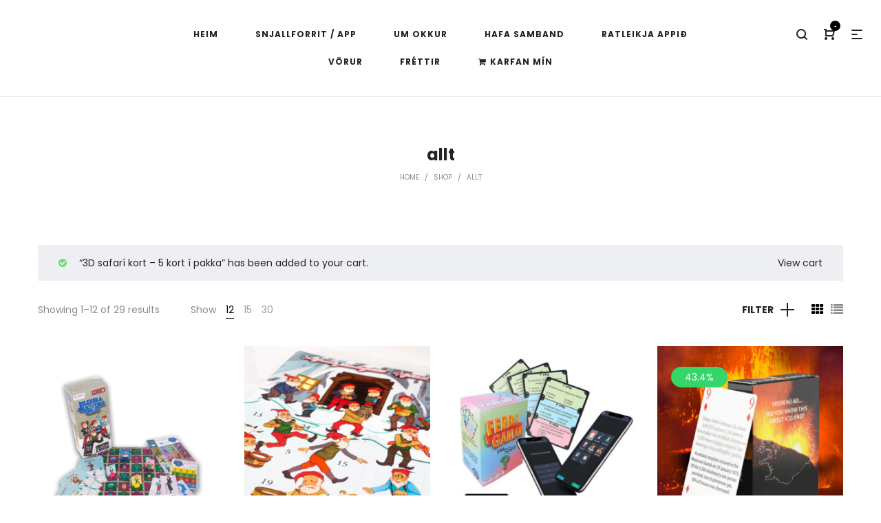

--- FILE ---
content_type: text/html; charset=UTF-8
request_url: https://sysla.is/product-category/allt/?add-to-cart=10358&orderby=popularity
body_size: 21333
content:
<!DOCTYPE html>
<html lang="is">
<head><style>img.lazy{min-height:1px}</style><link rel="preload" href="https://sysla.is/wp-content/plugins/w3-total-cache/pub/js/lazyload.min.js" as="script">
    <meta charset="UTF-8">
    <!--[if IE]>
    <meta http-equiv="X-UA-Compatible" content="IE=edge,chrome=1">
    <![endif]-->
    <meta name="viewport" content="width=device-width, initial-scale=1">
    <link rel="profile" href="https://gmpg.org/xfn/11">
    <link rel="pingback" href="https://sysla.is/xmlrpc.php">
    <meta name='robots' content='index, follow, max-image-preview:large, max-snippet:-1, max-video-preview:-1' />

	<!-- This site is optimized with the Yoast SEO plugin v21.5 - https://yoast.com/wordpress/plugins/seo/ -->
	<title>allt Archives - Sýsla ehf - Nýsköpun og afþreying</title>
	<link rel="canonical" href="https://sysla.is/product-category/allt/" />
	<link rel="next" href="https://sysla.is/product-category/allt/page/2/" />
	<meta property="og:locale" content="is_IS" />
	<meta property="og:type" content="article" />
	<meta property="og:title" content="allt Archives - Sýsla ehf - Nýsköpun og afþreying" />
	<meta property="og:url" content="https://sysla.is/product-category/allt/" />
	<meta property="og:site_name" content="Sýsla ehf - Nýsköpun og afþreying" />
	<meta name="twitter:card" content="summary_large_image" />
	<script type="application/ld+json" class="yoast-schema-graph">{"@context":"https://schema.org","@graph":[{"@type":"CollectionPage","@id":"https://sysla.is/product-category/allt/","url":"https://sysla.is/product-category/allt/","name":"allt Archives - Sýsla ehf - Nýsköpun og afþreying","isPartOf":{"@id":"https://sysla.is/#website"},"primaryImageOfPage":{"@id":"https://sysla.is/product-category/allt/#primaryimage"},"image":{"@id":"https://sysla.is/product-category/allt/#primaryimage"},"thumbnailUrl":"https://sysla.is/wp-content/uploads/2022/11/islenskaJolasveinaspilid.png","breadcrumb":{"@id":"https://sysla.is/product-category/allt/#breadcrumb"},"inLanguage":"is"},{"@type":"ImageObject","inLanguage":"is","@id":"https://sysla.is/product-category/allt/#primaryimage","url":"https://sysla.is/wp-content/uploads/2022/11/islenskaJolasveinaspilid.png","contentUrl":"https://sysla.is/wp-content/uploads/2022/11/islenskaJolasveinaspilid.png","width":1104,"height":935},{"@type":"BreadcrumbList","@id":"https://sysla.is/product-category/allt/#breadcrumb","itemListElement":[{"@type":"ListItem","position":1,"name":"Home","item":"https://sysla.is/"},{"@type":"ListItem","position":2,"name":"allt"}]},{"@type":"WebSite","@id":"https://sysla.is/#website","url":"https://sysla.is/","name":"Sýsla ehf - Nýsköpun og afþreying","description":"Íslenskt handverk","publisher":{"@id":"https://sysla.is/#organization"},"potentialAction":[{"@type":"SearchAction","target":{"@type":"EntryPoint","urlTemplate":"https://sysla.is/?s={search_term_string}"},"query-input":"required name=search_term_string"}],"inLanguage":"is"},{"@type":"Organization","@id":"https://sysla.is/#organization","name":"Sysla.is","url":"https://sysla.is/","logo":{"@type":"ImageObject","inLanguage":"is","@id":"https://sysla.is/#/schema/logo/image/","url":"https://i2.wp.com/sysla.is/wp-content/uploads/2021/03/paskaleikurFace.jpg?fit=1555%2C871&ssl=1","contentUrl":"https://i2.wp.com/sysla.is/wp-content/uploads/2021/03/paskaleikurFace.jpg?fit=1555%2C871&ssl=1","width":1555,"height":871,"caption":"Sysla.is"},"image":{"@id":"https://sysla.is/#/schema/logo/image/"}}]}</script>
	<!-- / Yoast SEO plugin. -->


<link rel='dns-prefetch' href='//stats.wp.com' />
<link rel='dns-prefetch' href='//www.googletagmanager.com' />
<link rel='dns-prefetch' href='//fonts.googleapis.com' />
<link rel="alternate" type="application/rss+xml" title="Sýsla ehf - Nýsköpun og afþreying &raquo; Straumur" href="https://sysla.is/feed/" />
<link rel="alternate" type="application/rss+xml" title="Sýsla ehf - Nýsköpun og afþreying &raquo; Straumur athugasemda" href="https://sysla.is/comments/feed/" />
<link rel="alternate" type="application/rss+xml" title="Sýsla ehf - Nýsköpun og afþreying &raquo; allt Category RSS Veita" href="https://sysla.is/product-category/allt/feed/" />
<link rel='stylesheet' id='wp-block-library-css' href='https://sysla.is/wp-includes/css/dist/block-library/style.min.css?ver=6.4.7' type='text/css' media='all' />
<style id='wp-block-library-inline-css' type='text/css'>
.has-text-align-justify{text-align:justify;}
</style>
<link rel='stylesheet' id='mediaelement-css' href='https://sysla.is/wp-includes/js/mediaelement/mediaelementplayer-legacy.min.css?ver=4.2.17' type='text/css' media='all' />
<link rel='stylesheet' id='wp-mediaelement-css' href='https://sysla.is/wp-includes/js/mediaelement/wp-mediaelement.min.css?ver=6.4.7' type='text/css' media='all' />
<style id='classic-theme-styles-inline-css' type='text/css'>
/*! This file is auto-generated */
.wp-block-button__link{color:#fff;background-color:#32373c;border-radius:9999px;box-shadow:none;text-decoration:none;padding:calc(.667em + 2px) calc(1.333em + 2px);font-size:1.125em}.wp-block-file__button{background:#32373c;color:#fff;text-decoration:none}
</style>
<style id='global-styles-inline-css' type='text/css'>
body{--wp--preset--color--black: #000000;--wp--preset--color--cyan-bluish-gray: #abb8c3;--wp--preset--color--white: #ffffff;--wp--preset--color--pale-pink: #f78da7;--wp--preset--color--vivid-red: #cf2e2e;--wp--preset--color--luminous-vivid-orange: #ff6900;--wp--preset--color--luminous-vivid-amber: #fcb900;--wp--preset--color--light-green-cyan: #7bdcb5;--wp--preset--color--vivid-green-cyan: #00d084;--wp--preset--color--pale-cyan-blue: #8ed1fc;--wp--preset--color--vivid-cyan-blue: #0693e3;--wp--preset--color--vivid-purple: #9b51e0;--wp--preset--gradient--vivid-cyan-blue-to-vivid-purple: linear-gradient(135deg,rgba(6,147,227,1) 0%,rgb(155,81,224) 100%);--wp--preset--gradient--light-green-cyan-to-vivid-green-cyan: linear-gradient(135deg,rgb(122,220,180) 0%,rgb(0,208,130) 100%);--wp--preset--gradient--luminous-vivid-amber-to-luminous-vivid-orange: linear-gradient(135deg,rgba(252,185,0,1) 0%,rgba(255,105,0,1) 100%);--wp--preset--gradient--luminous-vivid-orange-to-vivid-red: linear-gradient(135deg,rgba(255,105,0,1) 0%,rgb(207,46,46) 100%);--wp--preset--gradient--very-light-gray-to-cyan-bluish-gray: linear-gradient(135deg,rgb(238,238,238) 0%,rgb(169,184,195) 100%);--wp--preset--gradient--cool-to-warm-spectrum: linear-gradient(135deg,rgb(74,234,220) 0%,rgb(151,120,209) 20%,rgb(207,42,186) 40%,rgb(238,44,130) 60%,rgb(251,105,98) 80%,rgb(254,248,76) 100%);--wp--preset--gradient--blush-light-purple: linear-gradient(135deg,rgb(255,206,236) 0%,rgb(152,150,240) 100%);--wp--preset--gradient--blush-bordeaux: linear-gradient(135deg,rgb(254,205,165) 0%,rgb(254,45,45) 50%,rgb(107,0,62) 100%);--wp--preset--gradient--luminous-dusk: linear-gradient(135deg,rgb(255,203,112) 0%,rgb(199,81,192) 50%,rgb(65,88,208) 100%);--wp--preset--gradient--pale-ocean: linear-gradient(135deg,rgb(255,245,203) 0%,rgb(182,227,212) 50%,rgb(51,167,181) 100%);--wp--preset--gradient--electric-grass: linear-gradient(135deg,rgb(202,248,128) 0%,rgb(113,206,126) 100%);--wp--preset--gradient--midnight: linear-gradient(135deg,rgb(2,3,129) 0%,rgb(40,116,252) 100%);--wp--preset--font-size--small: 13px;--wp--preset--font-size--medium: 20px;--wp--preset--font-size--large: 36px;--wp--preset--font-size--x-large: 42px;--wp--preset--spacing--20: 0.44rem;--wp--preset--spacing--30: 0.67rem;--wp--preset--spacing--40: 1rem;--wp--preset--spacing--50: 1.5rem;--wp--preset--spacing--60: 2.25rem;--wp--preset--spacing--70: 3.38rem;--wp--preset--spacing--80: 5.06rem;--wp--preset--shadow--natural: 6px 6px 9px rgba(0, 0, 0, 0.2);--wp--preset--shadow--deep: 12px 12px 50px rgba(0, 0, 0, 0.4);--wp--preset--shadow--sharp: 6px 6px 0px rgba(0, 0, 0, 0.2);--wp--preset--shadow--outlined: 6px 6px 0px -3px rgba(255, 255, 255, 1), 6px 6px rgba(0, 0, 0, 1);--wp--preset--shadow--crisp: 6px 6px 0px rgba(0, 0, 0, 1);}:where(.is-layout-flex){gap: 0.5em;}:where(.is-layout-grid){gap: 0.5em;}body .is-layout-flow > .alignleft{float: left;margin-inline-start: 0;margin-inline-end: 2em;}body .is-layout-flow > .alignright{float: right;margin-inline-start: 2em;margin-inline-end: 0;}body .is-layout-flow > .aligncenter{margin-left: auto !important;margin-right: auto !important;}body .is-layout-constrained > .alignleft{float: left;margin-inline-start: 0;margin-inline-end: 2em;}body .is-layout-constrained > .alignright{float: right;margin-inline-start: 2em;margin-inline-end: 0;}body .is-layout-constrained > .aligncenter{margin-left: auto !important;margin-right: auto !important;}body .is-layout-constrained > :where(:not(.alignleft):not(.alignright):not(.alignfull)){max-width: var(--wp--style--global--content-size);margin-left: auto !important;margin-right: auto !important;}body .is-layout-constrained > .alignwide{max-width: var(--wp--style--global--wide-size);}body .is-layout-flex{display: flex;}body .is-layout-flex{flex-wrap: wrap;align-items: center;}body .is-layout-flex > *{margin: 0;}body .is-layout-grid{display: grid;}body .is-layout-grid > *{margin: 0;}:where(.wp-block-columns.is-layout-flex){gap: 2em;}:where(.wp-block-columns.is-layout-grid){gap: 2em;}:where(.wp-block-post-template.is-layout-flex){gap: 1.25em;}:where(.wp-block-post-template.is-layout-grid){gap: 1.25em;}.has-black-color{color: var(--wp--preset--color--black) !important;}.has-cyan-bluish-gray-color{color: var(--wp--preset--color--cyan-bluish-gray) !important;}.has-white-color{color: var(--wp--preset--color--white) !important;}.has-pale-pink-color{color: var(--wp--preset--color--pale-pink) !important;}.has-vivid-red-color{color: var(--wp--preset--color--vivid-red) !important;}.has-luminous-vivid-orange-color{color: var(--wp--preset--color--luminous-vivid-orange) !important;}.has-luminous-vivid-amber-color{color: var(--wp--preset--color--luminous-vivid-amber) !important;}.has-light-green-cyan-color{color: var(--wp--preset--color--light-green-cyan) !important;}.has-vivid-green-cyan-color{color: var(--wp--preset--color--vivid-green-cyan) !important;}.has-pale-cyan-blue-color{color: var(--wp--preset--color--pale-cyan-blue) !important;}.has-vivid-cyan-blue-color{color: var(--wp--preset--color--vivid-cyan-blue) !important;}.has-vivid-purple-color{color: var(--wp--preset--color--vivid-purple) !important;}.has-black-background-color{background-color: var(--wp--preset--color--black) !important;}.has-cyan-bluish-gray-background-color{background-color: var(--wp--preset--color--cyan-bluish-gray) !important;}.has-white-background-color{background-color: var(--wp--preset--color--white) !important;}.has-pale-pink-background-color{background-color: var(--wp--preset--color--pale-pink) !important;}.has-vivid-red-background-color{background-color: var(--wp--preset--color--vivid-red) !important;}.has-luminous-vivid-orange-background-color{background-color: var(--wp--preset--color--luminous-vivid-orange) !important;}.has-luminous-vivid-amber-background-color{background-color: var(--wp--preset--color--luminous-vivid-amber) !important;}.has-light-green-cyan-background-color{background-color: var(--wp--preset--color--light-green-cyan) !important;}.has-vivid-green-cyan-background-color{background-color: var(--wp--preset--color--vivid-green-cyan) !important;}.has-pale-cyan-blue-background-color{background-color: var(--wp--preset--color--pale-cyan-blue) !important;}.has-vivid-cyan-blue-background-color{background-color: var(--wp--preset--color--vivid-cyan-blue) !important;}.has-vivid-purple-background-color{background-color: var(--wp--preset--color--vivid-purple) !important;}.has-black-border-color{border-color: var(--wp--preset--color--black) !important;}.has-cyan-bluish-gray-border-color{border-color: var(--wp--preset--color--cyan-bluish-gray) !important;}.has-white-border-color{border-color: var(--wp--preset--color--white) !important;}.has-pale-pink-border-color{border-color: var(--wp--preset--color--pale-pink) !important;}.has-vivid-red-border-color{border-color: var(--wp--preset--color--vivid-red) !important;}.has-luminous-vivid-orange-border-color{border-color: var(--wp--preset--color--luminous-vivid-orange) !important;}.has-luminous-vivid-amber-border-color{border-color: var(--wp--preset--color--luminous-vivid-amber) !important;}.has-light-green-cyan-border-color{border-color: var(--wp--preset--color--light-green-cyan) !important;}.has-vivid-green-cyan-border-color{border-color: var(--wp--preset--color--vivid-green-cyan) !important;}.has-pale-cyan-blue-border-color{border-color: var(--wp--preset--color--pale-cyan-blue) !important;}.has-vivid-cyan-blue-border-color{border-color: var(--wp--preset--color--vivid-cyan-blue) !important;}.has-vivid-purple-border-color{border-color: var(--wp--preset--color--vivid-purple) !important;}.has-vivid-cyan-blue-to-vivid-purple-gradient-background{background: var(--wp--preset--gradient--vivid-cyan-blue-to-vivid-purple) !important;}.has-light-green-cyan-to-vivid-green-cyan-gradient-background{background: var(--wp--preset--gradient--light-green-cyan-to-vivid-green-cyan) !important;}.has-luminous-vivid-amber-to-luminous-vivid-orange-gradient-background{background: var(--wp--preset--gradient--luminous-vivid-amber-to-luminous-vivid-orange) !important;}.has-luminous-vivid-orange-to-vivid-red-gradient-background{background: var(--wp--preset--gradient--luminous-vivid-orange-to-vivid-red) !important;}.has-very-light-gray-to-cyan-bluish-gray-gradient-background{background: var(--wp--preset--gradient--very-light-gray-to-cyan-bluish-gray) !important;}.has-cool-to-warm-spectrum-gradient-background{background: var(--wp--preset--gradient--cool-to-warm-spectrum) !important;}.has-blush-light-purple-gradient-background{background: var(--wp--preset--gradient--blush-light-purple) !important;}.has-blush-bordeaux-gradient-background{background: var(--wp--preset--gradient--blush-bordeaux) !important;}.has-luminous-dusk-gradient-background{background: var(--wp--preset--gradient--luminous-dusk) !important;}.has-pale-ocean-gradient-background{background: var(--wp--preset--gradient--pale-ocean) !important;}.has-electric-grass-gradient-background{background: var(--wp--preset--gradient--electric-grass) !important;}.has-midnight-gradient-background{background: var(--wp--preset--gradient--midnight) !important;}.has-small-font-size{font-size: var(--wp--preset--font-size--small) !important;}.has-medium-font-size{font-size: var(--wp--preset--font-size--medium) !important;}.has-large-font-size{font-size: var(--wp--preset--font-size--large) !important;}.has-x-large-font-size{font-size: var(--wp--preset--font-size--x-large) !important;}
.wp-block-navigation a:where(:not(.wp-element-button)){color: inherit;}
:where(.wp-block-post-template.is-layout-flex){gap: 1.25em;}:where(.wp-block-post-template.is-layout-grid){gap: 1.25em;}
:where(.wp-block-columns.is-layout-flex){gap: 2em;}:where(.wp-block-columns.is-layout-grid){gap: 2em;}
.wp-block-pullquote{font-size: 1.5em;line-height: 1.6;}
</style>
<link rel='stylesheet' id='contact-form-7-css' href='https://sysla.is/wp-content/plugins/contact-form-7/includes/css/styles.css?ver=5.8.2' type='text/css' media='all' />
<link rel='stylesheet' id='rs-plugin-settings-css' href='https://sysla.is/wp-content/plugins/revslider/public/assets/css/rs6.css?ver=6.1.8' type='text/css' media='all' />
<style id='rs-plugin-settings-inline-css' type='text/css'>
#rs-demo-id {}
</style>
<style id='woocommerce-inline-inline-css' type='text/css'>
.woocommerce form .form-row .required { visibility: visible; }
</style>
<link rel='stylesheet' id='font-awesome-css' href='https://sysla.is/wp-content/themes/precise/assets/css/font-awesome.min.css' type='text/css' media='all' />
<link rel='stylesheet' id='animate-css-css' href='https://sysla.is/wp-content/themes/precise/assets/css/animate.min.css' type='text/css' media='all' />
<link rel='stylesheet' id='precise-theme-css' href='https://sysla.is/wp-content/themes/precise/style.css?ver=1.7.6' type='text/css' media='all' />
<style id='precise-theme-inline-css' type='text/css'>
.site-loading .la-image-loading {opacity: 1;visibility: visible}.la-image-loading.spinner-custom .content {width: 100px;margin-top: -50px;height: 100px;margin-left: -50px;text-align: center}.la-image-loading.spinner-custom .content img {width: auto;margin: 0 auto}.site-loading #page.site {opacity: 0;transition: all .3s ease-in-out}#page.site {opacity: 1}.la-image-loading {opacity: 0;position: fixed;z-index: 999999;left: 0;top: 0;right: 0;bottom: 0;background-color: #fff;overflow: hidden;transition: all .3s ease-in-out;-webkit-transition: all .3s ease-in-out;visibility: hidden;background-repeat: repeat;background-position: left top}.la-image-loading .content {position: absolute;width: 50px;height: 50px;top: 50%;left: 50%;margin-left: -25px;margin-top: -25px}.la-image-loading .la-loader.spinner5 > div,.la-image-loading .la-loader.spinner4 > div,.la-image-loading .la-loader.spinner3 > div,.la-image-loading .la-loader.spinner2,.la-image-loading .la-loader.spinner1{background-color: #e9595e}.section-page-header{color: #8a8a8a;background-repeat: repeat;background-position: left top}.section-page-header .page-title{color: #232324}.section-page-header a{color: #8a8a8a}.section-page-header a:hover{color: #e9595e}.section-page-header .page-header-inner{padding-top: 25px;padding-bottom: 25px}@media(min-width: 768px){.section-page-header .page-header-inner{padding-top: 25px;padding-bottom: 25px}}@media(min-width: 992px){.section-page-header .page-header-inner{padding-top: 70px;padding-bottom: 70px}}.site-main{padding-top:20px;padding-bottom:50px}body.precise-body{font-size: 14px;background-repeat: repeat;background-position: left top}body.precise-body.body-boxed #page.site{width: 1230px;max-width: 100%;margin-left: auto;margin-right: auto;background-repeat: repeat;background-position: left top}#masthead_aside,.site-header .site-header-inner{background-repeat: repeat;background-position: left top;background-color: #fff}.enable-header-transparency .site-header:not(.is-sticky) .site-header-inner{background-repeat: repeat;background-position: left top;background-color: rgba(0,0,0,0)}.site-footer{background-repeat: repeat;background-position: left top;background-color: #232324}.open-newsletter-popup .lightcase-inlineWrap{background-repeat: repeat;background-position: left top}.site-header .site-branding a{height: 100px;line-height: 100px}.site-header .header-component-inner{padding-top: 30px;padding-bottom: 30px}.site-header .header-main .la_com_action--dropdownmenu .menu,.site-header .mega-menu > li > .popup{margin-top: 50px}.site-header .header-main .la_com_action--dropdownmenu:hover .menu,.site-header .mega-menu > li:hover > .popup{margin-top: 30px}.site-header.is-sticky .site-branding a{height: 80px;line-height: 80px}.site-header.is-sticky .header-component-inner{padding-top: 20px;padding-bottom: 20px}.site-header.is-sticky .header-main .la_com_action--dropdownmenu .menu,.site-header.is-sticky .mega-menu > li > .popup{margin-top: 40px}.site-header.is-sticky .header-main .la_com_action--dropdownmenu:hover .menu,.site-header.is-sticky .mega-menu > li:hover > .popup{margin-top: 20px}@media(max-width: 991px){.site-header-mobile .site-branding a{height: 70px;line-height: 70px}.site-header-mobile .header-component-inner{padding-top: 15px;padding-bottom: 15px}.site-header-mobile.is-sticky .site-branding a{height: 70px;line-height: 70px}.site-header-mobile.is-sticky .header-component-inner{padding-top: 15px;padding-bottom: 15px}}.three-font-family,.highlight-font-family {font-family: "Yesteryear"}h1,.h1, h2,.h2, h3,.h3, h4,.h4, h5,.h5, h6,.h6, .title-xlarge, .mega-menu .mm-popup-wide .inner > ul.sub-menu > li > a, .hover-box-icon .la-sc-icon-boxes a, .la-stats-counter.about-counter .icon-value, .la-pricing-table-wrap.style-4 .la-pricing-table .pricing-heading, .la-pricing-table-wrap.style-4 .la-pricing-table .price-box .price-value, .la-pricing-table-wrap.style-4 .la-pricing-table .pricing-action a, .heading-font-family {font-family: "Poppins"}body, .la-blockquote.style-1 footer, .la-blockquote.style-2 footer {font-family: "Poppins"}.background-color-primary, .la_compt_iem .component-target-badget, .wc-toolbar .wc-ordering ul li:hover a, .wc-toolbar .wc-ordering ul li.active a, .site-main-nav .main-menu > li > a:after, .header6-fallback-inner .dl-menuwrapper li:not(.dl-back) > a .mm-text:before, .dl-menu .tip.hot,.mega-menu .tip.hot,.menu .tip.hot, .blog_item--thumbnail-with-effect .item--overlay, .comment-form .form-submit .submit, .social-media-link.style-round a:hover, .social-media-link.style-square a:hover, .social-media-link.style-circle a:hover, .social-media-link.style-outline a:hover, .banner-type-hover_effect .banner--link-overlay:after, .la-sc-icon-boxes .box-icon-style-square span,.la-sc-icon-boxes .box-icon-style-circle span,.la-sc-icon-boxes .box-icon-style-round span, .la-newsletter-popup .yikes-easy-mc-form .yikes-easy-mc-submit-button:hover, .portfolios-loop.pf-style-2 .item--info, .la-pricing-table-wrap.style-1 .pricing-action a:hover, .la-pricing-table-wrap.style-1.is_box_featured .pricing-action a, .la-pricing-table-wrap.style-2 .la-pricing-table .pricing-heading, .la-pricing-table-wrap.style-2 .la-pricing-table .pricing-action, .la-pricing-table-wrap.style-3 .la-pricing-table .pricing-heading-wrap, .la-pricing-table-wrap.style-4 .la-pricing-table:hover .pricing-action a, .la-timeline-wrap.style-1 .timeline-block .timeline-dot, .la-woo-product-gallery .woocommerce-product-gallery__trigger, .product--summary .single_add_to_cart_button:hover, .wc-tabs li a:after, .registration-form .button, .la-loader.spinner1, .la-loader.spinner2, .la-loader.spinner3 [class*="bounce"], .la-loader.spinner4 [class*="dot"], .la-loader.spinner5 div, .socials-color a:hover {background-color: #000000}.background-color-secondary, .la-pagination ul .page-numbers.current, .slick-slider .slick-dots button, #header_aside .btn-aside-toggle, .comment-form .form-submit .submit:hover, .portfolio-single-page .entry-tax-list:after, .social-media-link.style-round a, .social-media-link.style-square a, .social-media-link.style-circle a, [class*="vc_tta-la-"] .tabs-la-2 .vc_tta-tabs-list li a:after,[class*="vc_tta-la-"] .tabs-la-1 .vc_tta-tabs-list li a:after, .la-newsletter-popup .yikes-easy-mc-form .yikes-easy-mc-submit-button, .product--summary .single_add_to_cart_button {background-color: #232324}.background-color-secondary, .socials-color a {background-color: #232324}.background-color-body {background-color: #8a8a8a}.background-color-border {background-color: #e6e6e6}a:focus, a:hover, .search-form .search-button:hover, .slick-slider button.slick-arrow:hover, .vertical-style ul li:hover a, .vertical-style ul li.active a, .filter-style-2 ul li:hover a, .filter-style-2 ul li.active a, .wc-toolbar .wc-view-toggle .active, .wc-toolbar .wc-view-count li.active, .widget.widget_product_tag_cloud .active a,.widget.product-sort-by .active a,.widget.widget_layered_nav .active a,.widget.la-price-filter-list .active a, .product_list_widget a:hover, #header_aside .btn-aside-toggle:hover, .header6-fallback .btn-aside-toggle:hover, .dl-menu .tip.hot .tip-arrow:before,.mega-menu .tip.hot .tip-arrow:before,.menu .tip.hot .tip-arrow:before, .product_item--category-link a:hover,.blog_item--category-link a:hover, .blog_item--meta a:hover, .entry-meta-footer .social--sharing a:hover, .portfolio-single-page .portfolio-social-links .social--sharing a:hover, body .vc_toggle.vc_toggle_default.vc_toggle_active .vc_toggle_title h4, .wpb-js-composer [class*="vc_tta-la-"] .vc_active .vc_tta-panel-heading .vc_tta-panel-title, [class*="vc_tta-la-"] .tabs-la-3 .vc_tta-tabs-list li.vc_active a, .la-sc-icon-boxes .box-icon-style-simple span, .hover-box-icon .la-sc-icon-boxes:hover a:hover, .subscribe-style-01 .yikes-easy-mc-form .yikes-easy-mc-submit-button:hover, .subscribe-style-04 .yikes-easy-mc-form .yikes-easy-mc-submit-button:hover, .wpb-js-composer .vc_tta.vc_tta-accordion.vc_tta-style-la-2 .vc_tta-panel.vc_active .vc_tta-panel-title, .la-pricing-table .wrap-icon .icon-inner, .la-pricing-table-wrap.style-1 .pricing-heading, .la-pricing-table-wrap.style-1 .pricing-action a, .la-pricing-table-wrap.style-2 .la-pricing-table .wrap-icon .icon-inner, .la-pricing-table-wrap.style-4 .la-pricing-table .pricing-heading, .la-timeline-wrap.style-1 .timeline-block .timeline-subtitle, .product_item .price ins, .products-list .product_item .product_item--info .add_compare:hover,.products-list .product_item .product_item--info .add_wishlist:hover, .product--summary .social--sharing a:hover, .product--summary .add_compare:hover,.product--summary .add_wishlist:hover, .cart-collaterals .woocommerce-shipping-calculator .button:hover,.cart-collaterals .la-coupon .button:hover, .woocommerce-MyAccount-navigation li.is-active a {color: #000000}.text-color-primary {color: #000000 !important}.swatch-wrapper:hover, .swatch-wrapper.selected, .social-media-link.style-outline a:hover, .la-headings .la-line, [class*="vc_tta-la-"] .tabs-la-3 .vc_tta-tabs-list li.vc_active a, .wpb-js-composer .vc_tta.vc_tta-accordion.vc_tta-style-la-3 .vc_tta-panel.vc_active, .la-pricing-table-wrap.style-1 .pricing-action a:hover, .la-pricing-table-wrap.style-1.is_box_featured .pricing-action a, .la-pricing-table-wrap.style-4 .la-pricing-table .pricing-action a, .la-pricing-table-wrap.style-4 .la-pricing-table:hover .pricing-action a, .la-woo-thumbs .la-thumb.slick-current:before {border-color: #000000}.border-color-primary {border-color: #000000 !important}.la-pricing-table-wrap.style-3 .la-pricing-table .pricing-heading-wrap:after {border-top-color: #000000}.border-top-color-primary {border-top-color: #000000 !important}.hover-box-icon .la-sc-icon-boxes:hover {border-bottom-color: #000000}.border-bottom-color-primary {border-bottom-color: #000000 !important}.border-left-color-primary {border-left-color: #000000 !important}.border-right-color-primary {border-right-color: #000000 !important}.la-pagination ul .page-numbers, .filter-style-1 ul li:hover a, .filter-style-1 ul li.active a,.filter-style-default ul li:hover a,.filter-style-default ul li.active a, .filter-style-2 ul li a, .woocommerce-message,.woocommerce-error,.woocommerce-info, .form-row label, div.quantity, .widget_recent_entries .pr-item .pr-item--right a:not(:hover), .widget_recent_comments li.recentcomments a, .product_list_widget a, .product_list_widget .amount, .sidebar-inner ul.menu li.current-cat > a, .sidebar-inner ul.menu li.current-cat-parent > a, .sidebar-inner ul.menu li.open > a, .sidebar-inner ul.menu li:hover > a, .tags-list a, .entry-meta-footer .social--sharing a, .author-info__name a, .post-navigation .post-title, .commentlist .comment-meta .comment-reply-link:hover, .comment-form label, .woocommerce-Reviews span#reply-title, .woocommerce-Reviews .comment_container .meta .woocommerce-review__author, .portfolio-single-page .portfolio-social-links .social--sharing, .portfolio-single-page .portfolio-meta-data .meta-item [class*="precise-icon"], .la-blockquote.style-2, .la-members--style-2 .item--social, .la-members--style-3 .member-social, [class*="vc_tta-la-"] .vc_tta-tabs-list li:hover > a,[class*="vc_tta-la-"] .vc_tta-tabs-list li.vc_active > a, [class*="vc_tta-la-"] .tabs-la-2 .vc_tta-tabs-list li:hover > a:after,[class*="vc_tta-la-"] .tabs-la-2 .vc_tta-tabs-list li.vc_active > a:after,[class*="vc_tta-la-"] .tabs-la-1 .vc_tta-tabs-list li:hover > a:after,[class*="vc_tta-la-"] .tabs-la-1 .vc_tta-tabs-list li.vc_active > a:after, [class*="vc_tta-la-"] .tabs-la-5 .vc_tta-tabs-list li a, .la_testimonials--style-1, .hover-box-icon .la-sc-icon-boxes:hover a, .cf7-style-01 .wpcf7-form-control-wrap .wpcf7-select,.cf7-style-01 .wpcf7-form-control-wrap .wpcf7-text,.cf7-style-01 .wpcf7-form-control-wrap .wpcf7-textarea, .la-newsletter-popup, .la-newsletter-popup .yikes-easy-mc-form .yikes-easy-mc-email:focus, .subscribe-style-01 .yikes-easy-mc-form .yikes-easy-mc-email:focus, .subscribe-style-01 .yikes-easy-mc-form .yikes-easy-mc-submit-button, .subscribe-style-03 .yikes-easy-mc-form, .subscribe-style-04 .yikes-easy-mc-form .yikes-easy-mc-email:focus, .subscribe-style-04 .yikes-easy-mc-form .yikes-easy-mc-submit-button, .subscribe-style-05 .yikes-easy-mc-form .yikes-easy-mc-email, .subscribe-style-05 .yikes-easy-mc-form .yikes-easy-mc-submit-button, .countdown-amount, .products-list .product_item .product_item--info .add_compare,.products-list .product_item .product_item--info .add_wishlist, .la-woo-thumbs .slick-arrow, .product--summary .price, .product--summary .product_meta_sku_wrapper, .product--summary .social--sharing a, .product--summary .group_table label, .product--summary .variations td, .product--summary .add_compare,.product--summary .add_wishlist, .product--summary .add_compare:hover:after,.product--summary .add_wishlist:hover:after, .wc-tabs li a, .wc-tab .wc-tab-title, .shop_table td.product-price,.shop_table td.product-subtotal, .shop_table .product-name a, .cart-collaterals .shop_table, .cart-collaterals .woocommerce-shipping-calculator .button,.cart-collaterals .la-coupon .button, .woocommerce > p.cart-empty:before, table.woocommerce-checkout-review-order-table, .wc_payment_methods .wc_payment_method label {color: #232324}.text-color-secondary {color: #232324 !important}input:focus, select:focus, textarea:focus, .la-pagination ul .page-numbers.current, .la-pagination ul .page-numbers:hover, .subscribe-style-05 .yikes-easy-mc-form .yikes-easy-mc-email {border-color: #232324}.border-color-secondary {border-color: #232324 !important}.border-top-color-secondary {border-top-color: #232324 !important}.border-bottom-color-secondary {border-bottom-color: #232324 !important}.border-left-color-secondary {border-left-color: #232324 !important}.border-right-color-secondary {border-right-color: #232324 !important}h1,.h1, h2,.h2, h3,.h3, h4,.h4, h5,.h5, h6,.h6, .title-xlarge, table th {color: #232324}.text-color-heading {color: #232324 !important}.border-color-heading {border-color: #232324 !important}.border-top-color-heading {border-top-color: #232324 !important}.border-bottom-color-heading {border-bottom-color: #232324 !important}.border-left-color-heading {border-left-color: #232324 !important}.border-right-color-heading {border-right-color: #232324 !important}.star-rating, .product .product-price del,.product .price del, .wc-toolbar .wc-view-count ul, .product_item--category-link a,.blog_item--category-link a, [class*="vc_tta-la-"] .tabs-la-3 .vc_tta-tabs-list li:hover a {color: #9d9d9d}.text-color-three {color: #9d9d9d !important}.border-color-three {border-color: #9d9d9d !important}.border-top-color-three {border-top-color: #9d9d9d !important}.border-bottom-color-three {border-bottom-color: #9d9d9d !important}.border-left-color-three {border-left-color: #9d9d9d !important}.border-right-color-three {border-right-color: #9d9d9d !important}body, .la-newsletter-popup .yikes-easy-mc-form .yikes-easy-mc-email, .subscribe-style-01 .yikes-easy-mc-form .yikes-easy-mc-email, .subscribe-style-04 .yikes-easy-mc-form .yikes-easy-mc-email, table.woocommerce-checkout-review-order-table .variation,table.woocommerce-checkout-review-order-table .product-quantity {color: #8a8a8a}.text-color-body {color: #8a8a8a !important}.border-color-body {border-color: #8a8a8a !important}.border-top-color-body {border-top-color: #8a8a8a !important}.border-bottom-color-body {border-bottom-color: #8a8a8a !important}.border-left-color-body {border-left-color: #8a8a8a !important}.border-right-color-body {border-right-color: #8a8a8a !important}input, select, textarea, table,table th,table td, .elm-loadmore-ajax a, .share-links a, .select2-container .select2-selection--single, .wc-toolbar .wc-ordering, .wc-toolbar .wc-ordering ul, .swatch-wrapper, .widget_shopping_cart_content .total, .calendar_wrap caption, .widget-border.widget, .widget-border-bottom.widget, .section-page-header, .precise-body.page-title-vhide .site-main, .sidebar-inner .widget_archive .menu li a, .sidebar-inner .widget_tag_cloud .tagcloud a, .showposts-loop.search-main-loop .item-inner, .single-post-detail .comments-area .comment-text, .single-post-content .entry-meta-footer, .woocommerce-Reviews li.comment + .comment, .la-blockquote.style-2, .la-blockquote.style-2 footer, .social-media-link.style-outline a, body .vc_toggle.vc_toggle_default, .la-newsletter-popup .yikes-easy-mc-form .yikes-easy-mc-email, .subscribe-style-01 .yikes-easy-mc-form .yikes-easy-mc-email, .subscribe-style-04 .yikes-easy-mc-form .yikes-easy-mc-email, .wpb-js-composer .vc_tta.vc_tta-accordion.vc_tta-style-la-1 .vc_tta-panel-title, .wpb-js-composer .vc_tta.vc_tta-accordion.vc_tta-style-la-3 .vc_tta-panel, .la-pricing-table-wrap.style-1 .package-featured li, .la-pricing-table-wrap.style-2 .la-pricing-table, .la-pricing-table-wrap.style-3 .la-pricing-table, .la-timeline-wrap.style-1 .timeline-line, .la-timeline-wrap.style-2 .timeline-title:after, .line-fullwidth, .la-p-single-wrap:not(.la-p-single-3) .la-wc-tabs-wrapper.active-sidebar-p-s-block .wc-tabs-wrapper, .shop_table.cart td {border-color: #e6e6e6}.border-color {border-color: #e6e6e6 !important}.border-top-color {border-top-color: #e6e6e6 !important}.border-bottom-color {border-bottom-color: #e6e6e6 !important}.border-left-color {border-left-color: #e6e6e6 !important}.border-right-color {border-right-color: #e6e6e6 !important}h1, .h1, h2, .h2, h3, .h3, h4, .h4, h5, .h5, h6, .h6, .title-xlarge {font-weight: 700}.btn {color: #fff;background-color: #232324}.btn:hover {background-color: #000000;color: #fff}.btn.btn-primary {background-color: #000000;color: #fff}.btn.btn-primary:hover {color: #fff;background-color: #232324}.btn.btn-outline {border-color: #e6e6e6;color: #232324}.btn.btn-outline:hover {color: #fff;background-color: #000000;border-color: #000000}.btn.btn-style-flat.btn-color-primary {background-color: #000000}.btn.btn-style-flat.btn-color-primary:hover {background-color: #232324}.btn.btn-style-flat.btn-color-white {background-color: #fff;color: #232324}.btn.btn-style-flat.btn-color-white:hover {color: #fff;background-color: #000000}.btn.btn-style-flat.btn-color-white2 {background-color: #fff;color: #232324}.btn.btn-style-flat.btn-color-white2:hover {color: #fff;background-color: #232324}.btn.btn-style-flat.btn-color-gray {background-color: #8a8a8a}.btn.btn-style-flat.btn-color-gray:hover {background-color: #000000}.btn.btn-style-outline:hover {border-color: #000000;background-color: #000000;color: #fff}.btn.btn-style-outline.btn-color-black {border-color: #232324;color: #232324}.btn.btn-style-outline.btn-color-black:hover {border-color: #000000;background-color: #000000;color: #fff}.btn.btn-style-outline.btn-color-primary {border-color: #000000;color: #000000}.btn.btn-style-outline.btn-color-primary:hover {border-color: #232324;background-color: #232324;color: #fff}.btn.btn-style-outline.btn-color-white {border-color: #fff;color: #fff}.btn.btn-style-outline.btn-color-white:hover {border-color: #000000;background-color: #000000;color: #fff}.btn.btn-style-outline.btn-color-white2 {border-color: rgba(255, 255, 255, 0.5);color: #fff}.btn.btn-style-outline.btn-color-white2:hover {border-color: #232324;background-color: #232324;color: #fff}.btn.btn-style-outline.btn-color-gray {border-color: #9d9d9d;color: #232324}.btn.btn-style-outline.btn-color-gray:hover {border-color: #232324;background-color: #232324;color: #fff}.woocommerce.add_to_cart_inline a {border-color: #e6e6e6;color: #232324}.woocommerce.add_to_cart_inline a:hover {background-color: #232324;border-color: #232324;color: #fff}.elm-loadmore-ajax a {color: #232324}.elm-loadmore-ajax a:hover {color: #232324;border-color: #232324}form.track_order .button,.products-list .product_item .product_item--info .add_to_cart_button,.place-order .button,.wc-proceed-to-checkout .button,.widget_shopping_cart_content .button,.woocommerce-MyAccount-content form .button,.lost_reset_password .button,form.register .button,.checkout_coupon .button,.woocomerce-form .button {background-color: #232324;border-color: #232324;color: #fff}form.track_order .button:hover,.products-list .product_item .product_item--info .add_to_cart_button:hover,.place-order .button:hover,.wc-proceed-to-checkout .button:hover,.widget_shopping_cart_content .button:hover,.woocommerce-MyAccount-content form .button:hover,.lost_reset_password .button:hover,form.register .button:hover,.checkout_coupon .button:hover,.woocomerce-form .button:hover {background-color: #000000;border-color: #000000;color: #fff}.shop_table.cart td.actions .button {background-color: transparent;color: #232324;border-color: #e6e6e6}.shop_table.cart td.actions .button:hover {color: #fff;background-color: #232324;border-color: #232324}.widget_price_filter .button {color: #fff;background-color: #000000}.widget_price_filter .button:hover {color: #fff;background-color: #232324}#masthead_aside,#header_aside {background-color: #fff;color: #232324}#masthead_aside h1, #masthead_aside .h1, #masthead_aside h2, #masthead_aside .h2, #masthead_aside h3, #masthead_aside .h3, #masthead_aside h4, #masthead_aside .h4, #masthead_aside h5, #masthead_aside .h5, #masthead_aside h6, #masthead_aside .h6, #masthead_aside .title-xlarge,#header_aside h1,#header_aside .h1,#header_aside h2,#header_aside .h2,#header_aside h3,#header_aside .h3,#header_aside h4,#header_aside .h4,#header_aside h5,#header_aside .h5,#header_aside h6,#header_aside .h6,#header_aside .title-xlarge {color: #232324}#masthead_aside ul:not(.sub-menu) > li > a,#header_aside ul:not(.sub-menu) > li > a {color: #232324}#masthead_aside ul:not(.sub-menu) > li:hover > a,#header_aside ul:not(.sub-menu) > li:hover > a {color: #e9595e}.header--aside .header_component--dropdown-menu .menu {background-color: #fff}.header--aside .header_component > a {color: #232324}.header--aside .header_component:hover > a {color: #e9595e}ul.mega-menu .popup li > a {color: #8a8a8a;background-color: rgba(0,0,0,0)}ul.mega-menu .popup li:hover > a {color: #232324;background-color: rgba(0,0,0,0)}ul.mega-menu .popup li.active > a {color: #232324;background-color: rgba(0,0,0,0)}ul.mega-menu .popup > .inner,ul.mega-menu .mm-popup-wide .inner > ul.sub-menu > li li ul.sub-menu,ul.mega-menu .mm-popup-narrow ul ul {background-color: #fff}ul.mega-menu .mm-popup-wide .inner > ul.sub-menu > li li li:hover > a,ul.mega-menu .mm-popup-narrow li.menu-item:hover > a {color: #232324;background-color: rgba(0,0,0,0)}ul.mega-menu .mm-popup-wide .inner > ul.sub-menu > li li li.active > a,ul.mega-menu .mm-popup-narrow li.menu-item.active > a {color: #232324;background-color: rgba(0,0,0,0)}ul.mega-menu .mm-popup-wide .inner > ul.sub-menu > li > a {color: #232324}.site-main-nav .main-menu > li > a {color: #232324;background-color: rgba(0,0,0,0)}.site-main-nav .main-menu > li.active > a,.site-main-nav .main-menu > li:hover > a {color: #e9595e;background-color: rgba(0,0,0,0)}.site-main-nav .main-menu > li.active:before,.site-main-nav .main-menu > li:hover:before {background-color: rgba(0,0,0,0)}.site-header .header_component > .component-target {color: #232324}.site-header .header_component--linktext:hover > a .component-target-text,.site-header .header_component:not(.la_com_action--linktext):hover > a {color: #e9595e}.site-header-top {background-color: #f7f7f7;color: #8a8a8a}.site-header-top .header_component .component-target {color: #8a8a8a}.site-header-top .header_component a.component-target {color: #8a8a8a}.site-header-top .header_component:hover a .component-target-text {color: #e9595e}.enable-header-transparency .site-header:not(.is-sticky) .header_component > a {color: #fff}.enable-header-transparency .site-header:not(.is-sticky) .header_component:hover > a {color: #000000}.enable-header-transparency .site-header:not(.is-sticky) .site-main-nav .main-menu > li > a {color: #fff;background-color: rgba(0,0,0,0)}.enable-header-transparency .site-header:not(.is-sticky) .site-main-nav .main-menu > li.active > a,.enable-header-transparency .site-header:not(.is-sticky) .site-main-nav .main-menu > li:hover > a {color: #000000;background-color: rgba(0,0,0,0)}.enable-header-transparency .site-header:not(.is-sticky) .site-main-nav .main-menu > li.active:before,.enable-header-transparency .site-header:not(.is-sticky) .site-main-nav .main-menu > li:hover:before {background-color: rgba(0,0,0,0)}.site-header-mobile .site-header-inner {background-color: #fff}.site-header-mobile .header_component > .component-target {color: #232324}.site-header-mobile .mobile-menu-wrap {background-color: #fff}.site-header-mobile .mobile-menu-wrap .dl-menuwrapper ul {background: #fff;border-color: #e6e6e6}.site-header-mobile .mobile-menu-wrap .dl-menuwrapper li {border-color: #e6e6e6}.site-header-mobile .mobile-menu-wrap .dl-menu > li > a {color: #232324;background-color: rgba(0,0,0,0)}.site-header-mobile .mobile-menu-wrap .dl-menu > li:hover > a {color: #000000;background-color: rgba(0,0,0,0)}.site-header-mobile .mobile-menu-wrap .dl-menu ul > li > a {color: #232324;background-color: rgba(0,0,0,0)}.site-header-mobile .mobile-menu-wrap .dl-menu ul > li:hover > a {color: #fff;background-color: #000000}.cart-flyout {background-color: #fff;color: #232324}.cart-flyout .cart-flyout__heading {color: #232324;font-family: "Poppins"}.cart-flyout .product_list_widget a {color: #232324}.cart-flyout .product_list_widget a:hover {color: #e9595e}.cart-flyout .widget_shopping_cart_content .total {color: #232324}.site-footer {color: #8a8a8a}.site-footer a {color: #8a8a8a}.site-footer a:hover {color: #e9595e}.site-footer .widget .widget-title {color: #ffffff}.site-header-mobile .mobile-menu-wrap .dl-menu {border-width: 1px 0 0;border-style: solid;box-shadow: 0 6px 12px rgba(0, 0, 0, 0.076);-webkit-box-shadow: 0 6px 12px rgba(0, 0, 0, 0.076)}.site-header-mobile .mobile-menu-wrap .dl-menu li {border-width: 1px 0 0;border-style: solid}.site-header-mobile .mobile-menu-wrap .dl-menuwrapper li.dl-subviewopen,.site-header-mobile .mobile-menu-wrap .dl-menuwrapper li.dl-subview,.site-header-mobile .mobile-menu-wrap .dl-menuwrapper li:first-child {border-top-width: 0}.wpb-js-composer [class*="vc_tta-la-"] .vc_tta-panel-heading .vc_tta-panel-title .vc_tta-icon {margin-right: 10px}.la-myaccount-page .la_tab_control li.active a,.la-myaccount-page .la_tab_control li:hover a,.la-myaccount-page .ywsl-label {color: #232324}.la-myaccount-page .btn-create-account:hover {color: #fff;background-color: #232324;border-color: #232324}.btn.btn-style-outline-bottom:hover {background: none !important;color: #000000 !important;border-color: #000000 !important}@media (max-width: 767px) {.la-advanced-product-filters {background-color: #fff;color: #232324}.la-advanced-product-filters .widget-title {color: #232324}.la-advanced-product-filters a {color: #232324}.la-advanced-product-filters a:hover {color: #e9595e}}
</style>
<link rel='stylesheet' id='precise-child-style-css' href='https://sysla.is/wp-content/themes/precise-child/style.css?ver=1.0' type='text/css' media='all' />
<link rel='stylesheet' id='precise-google_fonts-css' href='//fonts.googleapis.com/css?family=Poppins:regular%7CPoppins:700%7CYesteryear:regular' type='text/css' media='all' />
<link rel='stylesheet' id='jetpack_css-css' href='https://sysla.is/wp-content/plugins/jetpack/css/jetpack.css?ver=12.8' type='text/css' media='all' />
<script type="text/javascript" src="https://sysla.is/wp-includes/js/dist/vendor/wp-polyfill-inert.min.js?ver=3.1.2" id="wp-polyfill-inert-js"></script>
<script type="text/javascript" src="https://sysla.is/wp-includes/js/dist/vendor/regenerator-runtime.min.js?ver=0.14.0" id="regenerator-runtime-js"></script>
<script type="text/javascript" src="https://sysla.is/wp-includes/js/dist/vendor/wp-polyfill.min.js?ver=3.15.0" id="wp-polyfill-js"></script>
<script type="text/javascript" src="https://sysla.is/wp-includes/js/dist/hooks.min.js?ver=c6aec9a8d4e5a5d543a1" id="wp-hooks-js"></script>
<script type="text/javascript" src="https://stats.wp.com/w.js?ver=202603" id="woo-tracks-js"></script>
<script type="text/javascript" src="https://sysla.is/wp-includes/js/jquery/jquery.min.js?ver=3.7.1" id="jquery-core-js"></script>
<script type="text/javascript" src="https://sysla.is/wp-includes/js/jquery/jquery-migrate.min.js?ver=3.4.1" id="jquery-migrate-js"></script>
<script type="text/javascript" src="https://sysla.is/wp-content/plugins/revslider/public/assets/js/revolution.tools.min.js?ver=6.0" id="tp-tools-js"></script>
<script type="text/javascript" src="https://sysla.is/wp-content/plugins/revslider/public/assets/js/rs6.min.js?ver=6.1.8" id="revmin-js"></script>

<!-- Google Analytics snippet added by Site Kit -->
<script type="text/javascript" src="https://www.googletagmanager.com/gtag/js?id=UA-212249481-1" id="google_gtagjs-js" async></script>
<script type="text/javascript" id="google_gtagjs-js-after">
/* <![CDATA[ */
window.dataLayer = window.dataLayer || [];function gtag(){dataLayer.push(arguments);}
gtag('set', 'linker', {"domains":["sysla.is"]} );
gtag("js", new Date());
gtag("set", "developer_id.dZTNiMT", true);
gtag("config", "UA-212249481-1", {"anonymize_ip":true});
gtag("config", "G-DPDHQDL14B");
/* ]]> */
</script>

<!-- End Google Analytics snippet added by Site Kit -->
<link rel="https://api.w.org/" href="https://sysla.is/wp-json/" /><link rel="alternate" type="application/json" href="https://sysla.is/wp-json/wp/v2/product_cat/248" /><link rel="EditURI" type="application/rsd+xml" title="RSD" href="https://sysla.is/xmlrpc.php?rsd" />
<meta name="generator" content="WordPress 6.4.7" />
<meta name="generator" content="WooCommerce 8.2.2" />
<meta name="generator" content="Site Kit by Google 1.113.0" />	<noscript><style>.woocommerce-product-gallery{ opacity: 1 !important; }</style></noscript>
	<meta name="generator" content="Powered by WPBakery Page Builder - drag and drop page builder for WordPress."/>
<meta name="generator" content="Powered by Slider Revolution 6.1.8 - responsive, Mobile-Friendly Slider Plugin for WordPress with comfortable drag and drop interface." />
<link rel="icon" href="https://sysla.is/wp-content/uploads/2020/05/cropped-Hvítt-logo-með-svörtum-stöfum-án-rammans-2-32x32.jpg" sizes="32x32" />
<link rel="icon" href="https://sysla.is/wp-content/uploads/2020/05/cropped-Hvítt-logo-með-svörtum-stöfum-án-rammans-2-192x192.jpg" sizes="192x192" />
<link rel="apple-touch-icon" href="https://sysla.is/wp-content/uploads/2020/05/cropped-Hvítt-logo-með-svörtum-stöfum-án-rammans-2-180x180.jpg" />
<meta name="msapplication-TileImage" content="https://sysla.is/wp-content/uploads/2020/05/cropped-Hvítt-logo-með-svörtum-stöfum-án-rammans-2-270x270.jpg" />
		<!-- Facebook Pixel Code -->
		<script>
			var aepc_pixel = {"pixel_id":"492964018251586","user":{},"enable_advanced_events":"yes","fire_delay":"0","can_use_sku":"yes","enable_viewcontent":"yes","enable_addtocart":"yes","enable_addtowishlist":"no","enable_initiatecheckout":"yes","enable_addpaymentinfo":"yes","enable_purchase":"yes","allowed_params":{"AddToCart":["value","currency","content_category","content_name","content_type","content_ids"],"AddToWishlist":["value","currency","content_category","content_name","content_type","content_ids"]}},
				aepc_pixel_args = [],
				aepc_extend_args = function( args ) {
					if ( typeof args === 'undefined' ) {
						args = {};
					}

					for(var key in aepc_pixel_args)
						args[key] = aepc_pixel_args[key];

					return args;
				};

			// Extend args
			if ( 'yes' === aepc_pixel.enable_advanced_events ) {
				aepc_pixel_args.userAgent = navigator.userAgent;
				aepc_pixel_args.language = navigator.language;

				if ( document.referrer.indexOf( document.domain ) < 0 ) {
					aepc_pixel_args.referrer = document.referrer;
				}
			}

						!function(f,b,e,v,n,t,s){if(f.fbq)return;n=f.fbq=function(){n.callMethod?
				n.callMethod.apply(n,arguments):n.queue.push(arguments)};if(!f._fbq)f._fbq=n;
				n.push=n;n.loaded=!0;n.version='2.0';n.agent='dvpixelcaffeinewordpress';n.queue=[];t=b.createElement(e);t.async=!0;
				t.src=v;s=b.getElementsByTagName(e)[0];s.parentNode.insertBefore(t,s)}(window,
				document,'script','https://connect.facebook.net/en_US/fbevents.js');
			
						fbq('init', aepc_pixel.pixel_id, aepc_pixel.user);

							setTimeout( function() {
				fbq('track', "PageView", aepc_pixel_args);
			}, aepc_pixel.fire_delay * 1000 );
					</script>
		<!-- End Facebook Pixel Code -->
		<script type="text/javascript">function setREVStartSize(e){			
			try {								
				var pw = document.getElementById(e.c).parentNode.offsetWidth,
					newh;
				pw = pw===0 || isNaN(pw) ? window.innerWidth : pw;
				e.tabw = e.tabw===undefined ? 0 : parseInt(e.tabw);
				e.thumbw = e.thumbw===undefined ? 0 : parseInt(e.thumbw);
				e.tabh = e.tabh===undefined ? 0 : parseInt(e.tabh);
				e.thumbh = e.thumbh===undefined ? 0 : parseInt(e.thumbh);
				e.tabhide = e.tabhide===undefined ? 0 : parseInt(e.tabhide);
				e.thumbhide = e.thumbhide===undefined ? 0 : parseInt(e.thumbhide);
				e.mh = e.mh===undefined || e.mh=="" || e.mh==="auto" ? 0 : parseInt(e.mh,0);		
				if(e.layout==="fullscreen" || e.l==="fullscreen") 						
					newh = Math.max(e.mh,window.innerHeight);				
				else{					
					e.gw = Array.isArray(e.gw) ? e.gw : [e.gw];
					for (var i in e.rl) if (e.gw[i]===undefined || e.gw[i]===0) e.gw[i] = e.gw[i-1];					
					e.gh = e.el===undefined || e.el==="" || (Array.isArray(e.el) && e.el.length==0)? e.gh : e.el;
					e.gh = Array.isArray(e.gh) ? e.gh : [e.gh];
					for (var i in e.rl) if (e.gh[i]===undefined || e.gh[i]===0) e.gh[i] = e.gh[i-1];
										
					var nl = new Array(e.rl.length),
						ix = 0,						
						sl;					
					e.tabw = e.tabhide>=pw ? 0 : e.tabw;
					e.thumbw = e.thumbhide>=pw ? 0 : e.thumbw;
					e.tabh = e.tabhide>=pw ? 0 : e.tabh;
					e.thumbh = e.thumbhide>=pw ? 0 : e.thumbh;					
					for (var i in e.rl) nl[i] = e.rl[i]<window.innerWidth ? 0 : e.rl[i];
					sl = nl[0];									
					for (var i in nl) if (sl>nl[i] && nl[i]>0) { sl = nl[i]; ix=i;}															
					var m = pw>(e.gw[ix]+e.tabw+e.thumbw) ? 1 : (pw-(e.tabw+e.thumbw)) / (e.gw[ix]);					

					newh =  (e.type==="carousel" && e.justify==="true" ? e.gh[ix] : (e.gh[ix] * m)) + (e.tabh + e.thumbh);
				}			
				
				if(window.rs_init_css===undefined) window.rs_init_css = document.head.appendChild(document.createElement("style"));					
				document.getElementById(e.c).height = newh;
				window.rs_init_css.innerHTML += "#"+e.c+"_wrapper { height: "+newh+"px }";				
			} catch(e){
				console.log("Failure at Presize of Slider:" + e)
			}					   
		  };</script>
<style id="precise-extra-custom-css" type="text/css">@import url('https://fonts.googleapis.com/css?family=Dawning+of+a+New+Day');</style><script >try{  }catch (ex){}</script><noscript><style> .wpb_animate_when_almost_visible { opacity: 1; }</style></noscript></head>

<body data-rsssl=1 class="archive tax-product_cat term-allt term-248 theme-precise non-logged-in woocommerce woocommerce-page woocommerce-no-js precise-body lastudio-precise header-v1 header-mb-v2 footer-v5col32223 body-col-1c page-title-v1 enable-header-sticky enable-header-fullwidth enable-footer-fullwidth site-loading wpb-js-composer js-comp-ver-6.1 vc_responsive">

<div class="la-image-loading"><div class="content"><div class="la-loader spinner3"><div class="dot1"></div><div class="dot2"></div><div class="bounce1"></div><div class="bounce2"></div><div class="bounce3"></div><div class="cube1"></div><div class="cube2"></div><div class="cube3"></div><div class="cube4"></div></div></div></div>
<div id="page" class="site">
    <div class="site-inner"><aside id="header_aside" class="header--aside">
    <div class="header-aside-wrapper">
        <a class="btn-aside-toggle" href="#"><i class="precise-icon-simple-close"></i></a>
        <div class="header-aside-inner">
                    </div>
    </div>
</aside>
<header id="masthead" class="site-header">
    <div class="la-header-sticky-height"></div>
            <div class="site-header-inner">
        <div class="container">
            <div class="header-main clearfix">
                <div class="header-component-outer header-left">
                    <div class="site-branding">
                        <a href="https://sysla.is/" rel="home">
                            <figure class="logo--normal"><img class="lazy" src="data:image/svg+xml,%3Csvg%20xmlns='http://www.w3.org/2000/svg'%20viewBox='0%200%2050%2050'%3E%3C/svg%3E" data-src="https://sysla.is/wp-content/uploads/2020/04/b.png" alt="Sýsla ehf - Nýsköpun og afþreying" data-srcset="https://sysla.is/wp-content/uploads/2020/04/b.png 2x"/></figure>
                            <figure class="logo--transparency"><img class="lazy" src="data:image/svg+xml,%3Csvg%20xmlns='http://www.w3.org/2000/svg'%20viewBox='0%200%2050%2050'%3E%3C/svg%3E" data-src="https://sysla.is/wp-content/uploads/2020/04/b.png" alt="Sýsla ehf - Nýsköpun og afþreying" data-srcset="https://sysla.is/wp-content/uploads/2020/04/b.png 2x"/></figure>
                        </a>
                    </div>
                </div>
                <div class="header-component-outer header-middle">
                    <div class="header-component-inner clearfix">
                        <nav class="site-main-nav clearfix" data-container="#masthead .header-main">
                            <ul id="menu-menu-1" class="main-menu mega-menu"><li  class="menu-item menu-item-type-custom menu-item-object-custom menu-item-home mm-item mm-popup-narrow mm-item-level-0 menu-item-94"><a href="https://sysla.is/"><span class="mm-text">Heim</span></a></li>
<li  class="menu-item menu-item-type-custom menu-item-object-custom mm-item mm-popup-narrow mm-item-level-0 menu-item-1232"><a href="https://sysla.is/ar/"><span class="mm-text">Snjallforrit / App</span></a></li>
<li  class="menu-item menu-item-type-post_type menu-item-object-page menu-item-has-children mm-item mm-item-has-sub mm-popup-narrow mm-item-level-0 menu-item-142"><a href="https://sysla.is/about-um-mycountry/"><span class="mm-text">Um okkur</span></a>
<div class="popup"><div class="inner"  style=""><ul class="sub-menu">
	<li class="menu-item menu-item-type-post_type menu-item-object-page mm-item mm-item-level-1 menu-item-483" data-column="1"><a href="https://sysla.is/our-artists/"><span class="mm-text">Listamenn</span></a></li>
	<li class="menu-item menu-item-type-post_type menu-item-object-page mm-item mm-item-level-1 menu-item-9446" data-column="1"><a href="https://sysla.is/umhverfisstefna-2/"><span class="mm-text">Umhverfisstefna</span></a></li>
</ul></div></div>
</li>
<li  class="menu-item menu-item-type-post_type menu-item-object-page mm-item mm-popup-narrow mm-item-level-0 menu-item-9358"><a href="https://sysla.is/hafa-samband-3/"><span class="mm-text">Hafa samband</span></a></li>
<li  class="menu-item menu-item-type-post_type menu-item-object-page mm-item mm-popup-narrow mm-item-level-0 menu-item-9628"><a href="https://sysla.is/ratleikja-appid/"><span class="mm-text">Ratleikja Appið</span></a></li>
<li  class="menu-item menu-item-type-custom menu-item-object-custom menu-item-has-children mm-item mm-item-has-sub mm-popup-narrow mm-item-level-0 menu-item-9632"><a href="https://sysla.is/shop-3/"><span class="mm-text">Vörur</span></a>
<div class="popup"><div class="inner"  style=""><ul class="sub-menu">
	<li class="menu-item menu-item-type-custom menu-item-object-custom mm-item mm-item-level-1 menu-item-9633" data-column="1"><a href="https://sysla.is/product/130-spurningaspilid/"><span class="mm-text">130 Spurningaspil</span></a></li>
	<li class="menu-item menu-item-type-custom menu-item-object-custom mm-item mm-item-level-1 menu-item-9634" data-column="1"><a href="https://sysla.is/product-category/spilastokkur/"><span class="mm-text">Spilastokkar</span></a></li>
	<li class="menu-item menu-item-type-custom menu-item-object-custom mm-item mm-item-level-1 menu-item-9635" data-column="1"><a href="https://sysla.is/product-category/jolavorur/"><span class="mm-text">Jólavörur</span></a></li>
</ul></div></div>
</li>
<li  class="menu-item menu-item-type-custom menu-item-object-custom mm-item mm-popup-narrow mm-item-level-0 menu-item-9786"><a href="https://sysla.is/category/frettir/"><span class="mm-text">Fréttir</span></a></li>
<li  class="menu-item menu-item-type-custom menu-item-object-custom mm-item mm-popup-wide mm-popup-column-1 mm-item-level-0 menu-item-10839"><a href="https://sysla.is/cart-3/"><span class="mm-text"><i class="mm-icon fa fa-shopping-cart"></i>Karfan mín</span></a></li>
</ul>                        </nav>
                    </div>
                </div>
                <div class="header-component-outer header-right">
                    <div class="header-component-inner clearfix">
                        <div class="header_component header_component--searchbox la_compt_iem la_com_action--searchbox searchbox__01 "><a class="component-target" href="javascript:;"><i class="precise-icon-zoom"></i></a></div><div class="header_component header_component--cart la_compt_iem la_com_action--cart "><a class="component-target" href="https://sysla.is/cart-3/"><i class="precise-icon-cart-modern"></i><span class="component-target-badget la-cart-count">-</span></a></div>                                                    <div class="header_component header_component--hamburger-menu la_compt_iem la_com_action--hamburger-menu">
                                <a class="component-target btn-aside-toggle" href="javascript:;"><i class="precise-icon-menu"></i></a>
                            </div>
                                            </div>
                </div>
            </div>
        </div>
    </div>
</header>
<!-- #masthead --><div class="site-header-mobile">
    <div class="la-header-sticky-height-mb"></div>
    <div class="site-header-inner">
        <div class="container">
            <div class="header-main clearfix">
                <div class="header-component-outer header-component-outer_logo">
                    <div class="site-branding">
                        <a href="https://sysla.is/" rel="home">
                            <figure><img class="lazy" src="data:image/svg+xml,%3Csvg%20xmlns='http://www.w3.org/2000/svg'%20viewBox='0%200%2050%2050'%3E%3C/svg%3E" data-src="https://sysla.is/wp-content/uploads/2020/04/b.png" alt="Sýsla ehf - Nýsköpun og afþreying" data-srcset="https://sysla.is/wp-content/uploads/2020/04/b.png 2x"/></figure>
                        </a>
                    </div>
                </div>
                <div class="header-component-outer header-component-outer_1">
                    <div class="header-component-inner clearfix">
                        <div class="header_component header_component--dropdown-menu la_compt_iem la_com_action--dropdownmenu "><a class="component-target" href="javascript:;"><i class="fa fa-user-circle-o"></i></a><ul id="menu-accessories" class="menu"><li id="menu-item-8842" class="menu-item menu-item-type-custom menu-item-object-custom menu-item-8842"><a href="#">Pot</a></li>
<li id="menu-item-8843" class="menu-item menu-item-type-custom menu-item-object-custom menu-item-8843"><a href="#">Bonsai Tools</a></li>
<li id="menu-item-8844" class="menu-item menu-item-type-custom menu-item-object-custom menu-item-8844"><a href="#">Food</a></li>
<li id="menu-item-8845" class="menu-item menu-item-type-custom menu-item-object-custom menu-item-8845"><a href="#">Gift Items</a></li>
<li id="menu-item-9444" class="menu-item menu-item-type-post_type menu-item-object-page menu-item-9444"><a href="https://sysla.is/umhverfisstefna-2/">Umhverfisstefna</a></li>
</ul></div><div class="header_component header_component--searchbox la_compt_iem la_com_action--searchbox searchbox__01 "><a class="component-target" href="javascript:;"><i class="precise-icon-zoom"></i></a></div><div class="header_component header_component--wishlist la_compt_iem la_com_action--wishlist "><a class="component-target" href="#"><i class="precise-icon-favourite2"></i><span class="component-target-badget la-wishlist-count">-</span></a></div><div class="header_component header_component--cart la_compt_iem la_com_action--cart "><a class="component-target" href="https://sysla.is/cart-3/"><i class="precise-icon-cart-modern"></i><span class="component-target-badget la-cart-count">-</span></a></div><div class="header_component header_component--primary-menu la_compt_iem la_com_action--primary-menu "><a class="component-target" href="javascript:;"><i class="precise-icon-menu"></i></a></div>                    </div>
                </div>
                            </div>
        </div>
        <div class="mobile-menu-wrap">
            <div id="la_mobile_nav" class="dl-menuwrapper"></div>
        </div>
    </div>
</div>
<!-- .site-header-mobile --><section id="section_page_header" class="section-page-header">
    <div class="container">
        <div class="page-header-inner">
            <div class="row">
                <div class="col-xs-12">
                    <header><h3 class="page-title h3">allt</h3></header>                    
		<div class="la-breadcrumbs hidden-xs"><div>
		<div class="la-breadcrumb-content">
		<div class="la-breadcrumb-wrap"><div class="la-breadcrumb-item"><a href="https://sysla.is/" class="la-breadcrumb-item-link is-home" rel="home" title="Home">Home</a></div>
			 <div class="la-breadcrumb-item"><div class="la-breadcrumb-item-sep">/</div></div> <div class="la-breadcrumb-item"><a href="https://sysla.is/shop-3/" class="la-breadcrumb-item-link" rel="tag" title="Shop">Shop</a></div>
			 <div class="la-breadcrumb-item"><div class="la-breadcrumb-item-sep">/</div></div> <div class="la-breadcrumb-item"><span class="la-breadcrumb-item-target">allt</span></div>
		</div>
		</div></div>
		</div>                </div>
            </div>
        </div>
    </div>
</section>
<!-- #page_header --><div id="main" class="site-main"><div class="container"><div class="row"><main id="site-content" class="col-md-12 col-xs-12 site-content"><div class="site-content-inner"><div class="page-content"><div class="wc_page_description">

</div>
<div class="woocommerce-notices-wrapper">
	<div class="woocommerce-message" role="alert">
		<a href="https://sysla.is/cart-3/" tabindex="1" class="button wc-forward">View cart</a> &ldquo;3D safarí kort &#8211; 5 kort í pakka&rdquo; has been added to your cart.	</div>
</div><div class="wc-toolbar-container">
    <div class="wc-toolbar wc-toolbar-top clearfix">
                                <div class="wc-toolbar-left">
                <p class="woocommerce-result-count">
	Showing 1&ndash;12 of 29 results</p>
                                <div class="wc-view-count">
                    <p>Show</p>
                    <ul><li
                             class="active"><a href="/product-category/allt/?add-to-cart=10358&#038;orderby=popularity&#038;per_page=12">12</a></li>
                        <li
                            ><a href="/product-category/allt/?add-to-cart=10358&#038;orderby=popularity&#038;per_page=15">15</a></li>
                        <li
                            ><a href="/product-category/allt/?add-to-cart=10358&#038;orderby=popularity&#038;per_page=30">30</a></li>
                        </ul>
                </div>
                            </div>
            <div class="wc-toolbar-right">
                                    <div class="wc-view-toggle">
                    <span data-view_mode="grid" class="active"><i title="Grid view" class="fa-th"></i></span>
                    <span data-view_mode="list"><i title="List view" class="fa-list"></i></span>
                    </div>
                                            </div>
                                        <div class="btn-advanced-shop-filter">
                    <span>Filter</span><i></i>
                </div>
                        </div><!-- .wc-toolbar -->

                <div class="clearfix"></div>
            <div class="la-advanced-product-filters clearfix">
                <div class="sidebar-inner clearfix">
                    
                                        <div class="clearfix"></div>
                    <div class="la-advanced-product-filters-result">
                                                <a class="reset-all-shop-filter text-color-primary" href="https://sysla.is/product-category/allt/"><i class="precise-icon-simple-close"></i><span>Clear All Filter</span></a>
                    </div>
                                    </div>
            </div>
        </div>	<div id="la_shop_products" class="la-shop-products">
		<div class="la-ajax-shop-loading"><div class="la-ajax-loading-outer"><div class="la-loader spinner3"><div class="dot1"></div><div class="dot2"></div><div class="bounce1"></div><div class="bounce2"></div><div class="bounce3"></div><div class="cube1"></div><div class="cube2"></div><div class="cube3"></div><div class="cube4"></div></div></div></div>
		<div class="product-categories-wrapper"><ul class="catalog-grid-1 products grid-items grid-space-default xlg-grid-4-items lg-grid-3-items md-grid-3-items sm-grid-2-items xs-grid-1-items mb-grid-1-items"></ul></div>
		<div class="row">
    <div class="col-xs-12">
        <ul class="products products-grid products-grid-1 grid-items xlg-grid-4-items lg-grid-4-items md-grid-3-items sm-grid-2-items xs-grid-1-items mb-grid-1-items" data-item_selector=".product_item" data-item_margin="30" data-item-width="270" data-item-height="390" data-md-col="3" data-sm-col="2" data-xs-col="1" data-mb-col="1"><li class="product_item grid-item product thumb-has-effect prod-rating-off type-product post-9952 status-publish first instock product_cat-allt product_cat-jolavorur product_cat-ny-vara product_cat-snidugarvorur product_cat-umghyggja has-post-thumbnail taxable shipping-taxable purchasable product-type-variable" data-width="1" data-height="1">
		<div class="product_item--inner">
		<div class="product_item--thumbnail">
			<div class="product_item--thumbnail-holder">
				<a href="https://sysla.is/product/islenska-jolasveinaspilid-forsala/" class="woocommerce-LoopProduct-link woocommerce-loop-product__link"><img width="300" height="300" src="data:image/svg+xml,%3Csvg%20xmlns='http://www.w3.org/2000/svg'%20viewBox='0%200%20300%20300'%3E%3C/svg%3E" data-src="https://sysla.is/wp-content/uploads/2022/11/islenskaJolasveinaspilid-300x300.png" class="attachment-woocommerce_thumbnail size-woocommerce_thumbnail lazy" alt="" decoding="async" fetchpriority="high" data-srcset="https://sysla.is/wp-content/uploads/2022/11/islenskaJolasveinaspilid-300x300.png 300w, https://sysla.is/wp-content/uploads/2022/11/islenskaJolasveinaspilid-100x100.png 100w, https://sysla.is/wp-content/uploads/2022/11/islenskaJolasveinaspilid-150x150.png 150w, https://sysla.is/wp-content/uploads/2022/11/islenskaJolasveinaspilid-40x40.png 40w" data-sizes="(max-width: 300px) 100vw, 300px" /><img width="300" height="300" src="data:image/svg+xml,%3Csvg%20xmlns='http://www.w3.org/2000/svg'%20viewBox='0%200%20300%20300'%3E%3C/svg%3E" data-src="https://sysla.is/wp-content/uploads/2021/09/Bord-300x300.jpg" class="wp-alt-image lazy" alt="" decoding="async" data-srcset="https://sysla.is/wp-content/uploads/2021/09/Bord-300x300.jpg 300w, https://sysla.is/wp-content/uploads/2021/09/Bord-100x100.jpg 100w, https://sysla.is/wp-content/uploads/2021/09/Bord-50x50.jpg 50w" data-sizes="(max-width: 300px) 100vw, 300px" /><div class="item--overlay"></div></a>			</div>
			<div class="product_item--action">
				<div class="wrap-addto"><a class="quickview button la-quickview-button" href="https://sysla.is/product/islenska-jolasveinaspilid-forsala/" data-href="https://sysla.is/product/islenska-jolasveinaspilid-forsala/?product_quickview=9952" title="Skoða vöru">Skoða vöru</a><a rel="nofollow" href="https://sysla.is/product/islenska-jolasveinaspilid-forsala/" title="Veldu kosti" data-quantity="1" data-product_title="Íslenska Jólasveinaspilið - Sýsla og Umghyggja í samstarf" data-product_id="9952" data-product_sku="" class="button product_type_variable add_to_cart_button">Veldu kosti</a></div>			</div>
		</div>
		<div class="product_item--info">
			<div class="product_item--info-inner">
				<div class="product_item--category-link"><a href="https://sysla.is/product-category/allt/" rel="tag">allt</a><span>, </span><a href="https://sysla.is/product-category/jolavorur/" rel="tag">Jólavörur</a><span>, </span><a href="https://sysla.is/product-category/ny-vara/" rel="tag">Ný vara</a><span>, </span><a href="https://sysla.is/product-category/snidugarvorur/" rel="tag">SnidugarVorur</a><span>, </span><a href="https://sysla.is/product-category/umghyggja/" rel="tag">Umghyggja</a></div><h2 class="product_item--title"><a href="https://sysla.is/product/islenska-jolasveinaspilid-forsala/">Íslenska Jólasveinaspilið &#8211; Sýsla og Umghyggja í samstarf</a></h2>
	<span class="price"><span class="woocommerce-Price-amount amount"><bdi><span class="woocommerce-Price-currencySymbol">kr</span>6.490</bdi></span> &ndash; <span class="woocommerce-Price-amount amount"><bdi><span class="woocommerce-Price-currencySymbol">kr</span>7.490</bdi></span></span>
<div class="item--excerpt"><p><span style="font-weight: 400;">Íslenska Jólasveinaspilið er komið í forsölu.</span></p>
<p><span style="font-weight: 400;">Tryggðu þitt eintak í dag.<br />
</span><strong><big>ATH, spilið er sent með póstinum eða sótt í Sundaborg 1 &#8211; 104 Reykjavík samdægurs. </big></strong></p>
<p><span style="font-family: -apple-system, BlinkMacSystemFont, 'Segoe UI', Roboto, Oxygen-Sans, Ubuntu, Cantarell, 'Helvetica Neue', sans-serif;">Hverjum hefur ekki dreymt um að vera jólasveinn.</span></p>
<p><span style="font-weight: 400;">Tilvalið fyrir alla fjölskylduna, hannað fyrir krakka, auðvelt en samt krefjandi.</span></p>
</div><span data-content_category="Umghyggja"></span>			</div>
			<div class="product_item--action">
				<div class="wrap-addto"><a rel="nofollow" href="https://sysla.is/product/islenska-jolasveinaspilid-forsala/" title="Veldu kosti" data-quantity="1" data-product_title="Íslenska Jólasveinaspilið - Sýsla og Umghyggja í samstarf" data-product_id="9952" data-product_sku="" class="button product_type_variable add_to_cart_button">Veldu kosti</a></div>			</div>
		</div>
		</div>
</li>
<li class="product_item grid-item product thumb-has-effect prod-rating-off type-product post-1085 status-publish instock product_cat-allt product_cat-chackout product_cat-hljodbok product_cat-jolavorur product_cat-ny-vara product_cat-uncategorized has-post-thumbnail taxable shipping-taxable purchasable product-type-simple" data-width="1" data-height="1">
		<div class="product_item--inner">
		<div class="product_item--thumbnail">
			<div class="product_item--thumbnail-holder">
				<a href="https://sysla.is/product/lifandi-joladagatal/" class="woocommerce-LoopProduct-link woocommerce-loop-product__link"><img width="300" height="300" src="data:image/svg+xml,%3Csvg%20xmlns='http://www.w3.org/2000/svg'%20viewBox='0%200%20300%20300'%3E%3C/svg%3E" data-src="https://sysla.is/wp-content/uploads/2019/10/0-1-300x300.jpg" class="attachment-woocommerce_thumbnail size-woocommerce_thumbnail lazy" alt="" decoding="async" data-srcset="https://sysla.is/wp-content/uploads/2019/10/0-1-300x300.jpg 300w, https://sysla.is/wp-content/uploads/2019/10/0-1-100x100.jpg 100w, https://sysla.is/wp-content/uploads/2019/10/0-1-600x600.jpg 600w, https://sysla.is/wp-content/uploads/2019/10/0-1-150x150.jpg 150w, https://sysla.is/wp-content/uploads/2019/10/0-1-768x768.jpg 768w, https://sysla.is/wp-content/uploads/2019/10/0-1-50x50.jpg 50w, https://sysla.is/wp-content/uploads/2019/10/0-1.jpg 1000w" data-sizes="(max-width: 300px) 100vw, 300px" /><img width="300" height="300" src="data:image/svg+xml,%3Csvg%20xmlns='http://www.w3.org/2000/svg'%20viewBox='0%200%20300%20300'%3E%3C/svg%3E" data-src="https://sysla.is/wp-content/uploads/2019/10/1-1-300x300.jpg" class="wp-alt-image lazy" alt="" decoding="async" data-srcset="https://sysla.is/wp-content/uploads/2019/10/1-1-300x300.jpg 300w, https://sysla.is/wp-content/uploads/2019/10/1-1-100x100.jpg 100w, https://sysla.is/wp-content/uploads/2019/10/1-1-150x150.jpg 150w, https://sysla.is/wp-content/uploads/2019/10/1-1-50x50.jpg 50w" data-sizes="(max-width: 300px) 100vw, 300px" /><div class="item--overlay"></div></a>			</div>
			<div class="product_item--action">
				<div class="wrap-addto"><a class="quickview button la-quickview-button" href="https://sysla.is/product/lifandi-joladagatal/" data-href="https://sysla.is/product/lifandi-joladagatal/?product_quickview=1085" title="Skoða vöru">Skoða vöru</a><a rel="nofollow" href="?add-to-cart=1085" title="Setja í körfu" data-quantity="1" data-product_title="Lifandi Jóladagatal hljóðbók. TAX FREE DAGAR" data-product_id="1085" data-product_sku="" class="button product_type_simple add_to_cart_button ajax_add_to_cart">Setja í körfu</a></div>			</div>
		</div>
		<div class="product_item--info">
			<div class="product_item--info-inner">
				<div class="product_item--category-link"><a href="https://sysla.is/product-category/allt/" rel="tag">allt</a><span>, </span><a href="https://sysla.is/product-category/chackout/" rel="tag">chackout</a><span>, </span><a href="https://sysla.is/product-category/hljodbok/" rel="tag">Hljóðbók</a><span>, </span><a href="https://sysla.is/product-category/jolavorur/" rel="tag">Jólavörur</a><span>, </span><a href="https://sysla.is/product-category/ny-vara/" rel="tag">Ný vara</a><span>, </span><a href="https://sysla.is/product-category/uncategorized/" rel="tag">Uncategorized</a></div><h2 class="product_item--title"><a href="https://sysla.is/product/lifandi-joladagatal/">Lifandi Jóladagatal hljóðbók. TAX FREE DAGAR</a></h2>
	<span class="price"><span class="woocommerce-Price-amount amount"><bdi><span class="woocommerce-Price-currencySymbol">kr</span>1.190</bdi></span></span>
<div class="item--excerpt"><p data-ogsc="rgb(0, 0, 0)" data-ogsb="rgb(255, 255, 255)">Lifandi jóladagatal – Hljóðbók í 24 köflum.</p>
<p data-ogsc="rgb(0, 0, 0)" data-ogsb="rgb(255, 255, 255)">Ekki bara venjulegt dagatal, heldur einnig hljóðbók.</p>
<p data-ogsc="rgb(0, 0, 0)" data-ogsb="rgb(255, 255, 255)">Með notkun snjalltækja geta notendur fylgst með ævintýrum vinanna Viktors, Hlyns, Heiðu og jólasveinanna.</p>
<p data-ogsc="rgb(0, 0, 0)" data-ogsb="rgb(255, 255, 255)">Íslensku jólasveinarnir eru engum líkir og eru endalaust að lenda í skemmtilegum ævintýrum.</p>
<p data-ogsc="rgb(0, 0, 0)" data-ogsb="rgb(255, 255, 255)">Skemmtilegt, spennandi  og alíslenskt !</p>
<p data-ogsc="rgb(0, 0, 0)" data-ogsb="rgb(255, 255, 255)">Sögumaður Hafdís Erla Bogadóttir – talsetning fyrir jólasveinana Erlingur Pálmason.</p>
<p data-ogsc="rgb(0, 0, 0)" data-ogsb="rgb(255, 255, 255)">Kemur út á íslensku, ensku, pólsku og sænsku.</p>
<p><iframe loading="lazy" src="https://www.youtube.com/embed/Ln2rMZVgk70" width="560" height="315" frameborder="0" allowfullscreen="allowfullscreen" data-mce-fragment="1"></iframe></p>
</div><span data-content_category="Ný vara"></span>			</div>
			<div class="product_item--action">
				<div class="wrap-addto"><a rel="nofollow" href="?add-to-cart=1085" title="Setja í körfu" data-quantity="1" data-product_title="Lifandi Jóladagatal hljóðbók. TAX FREE DAGAR" data-product_id="1085" data-product_sku="" class="button product_type_simple add_to_cart_button ajax_add_to_cart">Setja í körfu</a></div>			</div>
		</div>
		</div>
</li>
<li class="product_item grid-item product thumb-has-effect prod-rating-off type-product post-9317 status-publish instock product_cat-allt product_cat-chackout product_cat-heima product_cat-ny-vara product_cat-snidugarvorur product_cat-spil has-post-thumbnail taxable shipping-taxable purchasable product-type-simple" data-width="1" data-height="1">
		<div class="product_item--inner">
		<div class="product_item--thumbnail">
			<div class="product_item--thumbnail-holder">
				<a href="https://sysla.is/product/130-spurningaspilid/" class="woocommerce-LoopProduct-link woocommerce-loop-product__link"><img width="300" height="300" src="data:image/svg+xml,%3Csvg%20xmlns='http://www.w3.org/2000/svg'%20viewBox='0%200%20300%20300'%3E%3C/svg%3E" data-src="https://sysla.is/wp-content/uploads/2020/02/1024-300x300.jpg" class="attachment-woocommerce_thumbnail size-woocommerce_thumbnail lazy" alt="" decoding="async" data-srcset="https://sysla.is/wp-content/uploads/2020/02/1024-300x300.jpg 300w, https://sysla.is/wp-content/uploads/2020/02/1024-100x100.jpg 100w, https://sysla.is/wp-content/uploads/2020/02/1024-600x600.jpg 600w, https://sysla.is/wp-content/uploads/2020/02/1024-260x260.jpg 260w, https://sysla.is/wp-content/uploads/2020/02/1024-410x410.jpg 410w, https://sysla.is/wp-content/uploads/2020/02/1024-150x150.jpg 150w, https://sysla.is/wp-content/uploads/2020/02/1024-768x768.jpg 768w, https://sysla.is/wp-content/uploads/2020/02/1024-40x40.jpg 40w, https://sysla.is/wp-content/uploads/2020/02/1024.jpg 1024w" data-sizes="(max-width: 300px) 100vw, 300px" /><img width="300" height="300" src="data:image/svg+xml,%3Csvg%20xmlns='http://www.w3.org/2000/svg'%20viewBox='0%200%20300%20300'%3E%3C/svg%3E" data-src="https://sysla.is/wp-content/uploads/2020/02/new130-2-300x300.jpg" class="wp-alt-image lazy" alt="" decoding="async" data-srcset="https://sysla.is/wp-content/uploads/2020/02/new130-2-300x300.jpg 300w, https://sysla.is/wp-content/uploads/2020/02/new130-2-100x100.jpg 100w, https://sysla.is/wp-content/uploads/2020/02/new130-2-600x600.jpg 600w, https://sysla.is/wp-content/uploads/2020/02/new130-2-260x260.jpg 260w, https://sysla.is/wp-content/uploads/2020/02/new130-2-410x410.jpg 410w, https://sysla.is/wp-content/uploads/2020/02/new130-2-150x150.jpg 150w, https://sysla.is/wp-content/uploads/2020/02/new130-2-768x768.jpg 768w, https://sysla.is/wp-content/uploads/2020/02/new130-2-40x40.jpg 40w, https://sysla.is/wp-content/uploads/2020/02/new130-2.jpg 900w" data-sizes="(max-width: 300px) 100vw, 300px" /><div class="item--overlay"></div></a>			</div>
			<div class="product_item--action">
				<div class="wrap-addto"><a class="quickview button la-quickview-button" href="https://sysla.is/product/130-spurningaspilid/" data-href="https://sysla.is/product/130-spurningaspilid/?product_quickview=9317" title="Skoða vöru">Skoða vöru</a><a rel="nofollow" href="?add-to-cart=9317" title="Setja í körfu" data-quantity="1" data-product_title="Ferða-Gaman,  130 spurningaspilið" data-product_id="9317" data-product_sku="" class="button product_type_simple add_to_cart_button ajax_add_to_cart">Setja í körfu</a></div>			</div>
		</div>
		<div class="product_item--info">
			<div class="product_item--info-inner">
				<div class="product_item--category-link"><a href="https://sysla.is/product-category/allt/" rel="tag">allt</a><span>, </span><a href="https://sysla.is/product-category/chackout/" rel="tag">chackout</a><span>, </span><a href="https://sysla.is/product-category/heima/" rel="tag">heima</a><span>, </span><a href="https://sysla.is/product-category/ny-vara/" rel="tag">Ný vara</a><span>, </span><a href="https://sysla.is/product-category/snidugarvorur/" rel="tag">SnidugarVorur</a><span>, </span><a href="https://sysla.is/product-category/spil/" rel="tag">spil</a></div><h2 class="product_item--title"><a href="https://sysla.is/product/130-spurningaspilid/">Ferða-Gaman,  130 spurningaspilið</a></h2>
	<span class="price"><span class="woocommerce-Price-amount amount"><bdi><span class="woocommerce-Price-currencySymbol">kr</span>2.950</bdi></span></span>
<div class="item--excerpt"><p>Ferða-gaman 130 spurningaspilið hentar vel fyrir alla fjölskylduna. Spurningarnar eru stuttar og fjölbreyttar. Spilið hentar sérstaklega vel á ferðalögum, þar sem að pakkningin er létt og tekur ekki mikið pláss.</p>
<p>&nbsp;</p>
</div><span data-content_category="spil"></span>			</div>
			<div class="product_item--action">
				<div class="wrap-addto"><a rel="nofollow" href="?add-to-cart=9317" title="Setja í körfu" data-quantity="1" data-product_title="Ferða-Gaman,  130 spurningaspilið" data-product_id="9317" data-product_sku="" class="button product_type_simple add_to_cart_button ajax_add_to_cart">Setja í körfu</a></div>			</div>
		</div>
		</div>
</li>
<li class="product_item grid-item product thumb-has-effect prod-rating-off type-product post-652 status-publish last instock product_cat-allt product_cat-playing-cards product_cat-spilastokkur product_cat-turista has-post-thumbnail sale taxable shipping-taxable purchasable product-type-simple" data-width="1" data-height="1">
		<div class="product_item--inner">
		<div class="product_item--thumbnail">
			<div class="product_item--thumbnail-holder">
				<a href="https://sysla.is/product/eldgosaspil/" class="woocommerce-LoopProduct-link woocommerce-loop-product__link"><span class="onsale"><span class="save-percentage"><span class="hidden">Save</span>43.4%</span><span class="save-total"><span class="hidden">Save</span> <span class="woocommerce-Price-amount amount"><bdi><span class="woocommerce-Price-currencySymbol">kr</span>760</bdi></span></span><span class="save-sale-price"><span class="hidden">Only</span><span class="woocommerce-Price-amount amount"><bdi><span class="woocommerce-Price-currencySymbol">kr</span>990</bdi></span></span></span><img width="300" height="300" src="data:image/svg+xml,%3Csvg%20xmlns='http://www.w3.org/2000/svg'%20viewBox='0%200%20300%20300'%3E%3C/svg%3E" data-src="https://sysla.is/wp-content/uploads/2018/09/web4-300x300.jpg" class="attachment-woocommerce_thumbnail size-woocommerce_thumbnail lazy" alt="" decoding="async" data-srcset="https://sysla.is/wp-content/uploads/2018/09/web4-300x300.jpg 300w, https://sysla.is/wp-content/uploads/2018/09/web4-100x100.jpg 100w, https://sysla.is/wp-content/uploads/2018/09/web4-150x150.jpg 150w, https://sysla.is/wp-content/uploads/2018/09/web4-40x40.jpg 40w" data-sizes="(max-width: 300px) 100vw, 300px" /><img width="300" height="300" src="data:image/svg+xml,%3Csvg%20xmlns='http://www.w3.org/2000/svg'%20viewBox='0%200%20300%20300'%3E%3C/svg%3E" data-src="https://sysla.is/wp-content/uploads/2021/03/stokkur-copy-300x300.png" class="wp-alt-image lazy" alt="" decoding="async" data-srcset="https://sysla.is/wp-content/uploads/2021/03/stokkur-copy-300x300.png 300w, https://sysla.is/wp-content/uploads/2021/03/stokkur-copy-100x100.png 100w, https://sysla.is/wp-content/uploads/2021/03/stokkur-copy-150x150.png 150w, https://sysla.is/wp-content/uploads/2021/03/stokkur-copy-40x40.png 40w" data-sizes="(max-width: 300px) 100vw, 300px" /><div class="item--overlay"></div></a>			</div>
			<div class="product_item--action">
				<div class="wrap-addto"><a class="quickview button la-quickview-button" href="https://sysla.is/product/eldgosaspil/" data-href="https://sysla.is/product/eldgosaspil/?product_quickview=652" title="Skoða vöru">Skoða vöru</a><a rel="nofollow" href="?add-to-cart=652" title="Setja í körfu" data-quantity="1" data-product_title="Eldgosaspil" data-product_id="652" data-product_sku="" class="button product_type_simple add_to_cart_button ajax_add_to_cart">Setja í körfu</a></div>			</div>
		</div>
		<div class="product_item--info">
			<div class="product_item--info-inner">
				<div class="product_item--category-link"><a href="https://sysla.is/product-category/allt/" rel="tag">allt</a><span>, </span><a href="https://sysla.is/product-category/playing-cards/" rel="tag">Playing cards</a><span>, </span><a href="https://sysla.is/product-category/spilastokkur/" rel="tag">Spilastokkur</a><span>, </span><a href="https://sysla.is/product-category/turista/" rel="tag">turista</a></div><h2 class="product_item--title"><a href="https://sysla.is/product/eldgosaspil/">Eldgosaspil</a></h2>
	<span class="price"><del aria-hidden="true"><span class="woocommerce-Price-amount amount"><bdi><span class="woocommerce-Price-currencySymbol">kr</span>1.750</bdi></span></del> <ins><span class="woocommerce-Price-amount amount"><bdi><span class="woocommerce-Price-currencySymbol">kr</span>990</bdi></span></ins></span>
<div class="item--excerpt"><p>Playing cards with 52 tidbits about Iceland. Front cover image of the Fimmvörðuháls.<br />
Spilastokkur með 52 fróðleiksmolum um Ísland. Myndin er af eldgosinu við Fimmvörðuhálsi.</p>
</div><span data-content_category="turista"></span>			</div>
			<div class="product_item--action">
				<div class="wrap-addto"><a rel="nofollow" href="?add-to-cart=652" title="Setja í körfu" data-quantity="1" data-product_title="Eldgosaspil" data-product_id="652" data-product_sku="" class="button product_type_simple add_to_cart_button ajax_add_to_cart">Setja í körfu</a></div>			</div>
		</div>
		</div>
</li>
<li class="product_item grid-item product thumb-no-effect prod-rating-off type-product post-126 status-publish first instock product_cat-allt product_cat-playing-cards product_cat-snidugarvorur has-post-thumbnail sale virtual taxable purchasable product-type-simple" data-width="1" data-height="1">
		<div class="product_item--inner">
		<div class="product_item--thumbnail">
			<div class="product_item--thumbnail-holder">
				<a href="https://sysla.is/product/52-tidbits-northern-lights/" class="woocommerce-LoopProduct-link woocommerce-loop-product__link"><span class="onsale"><span class="save-percentage"><span class="hidden">Save</span>43.4%</span><span class="save-total"><span class="hidden">Save</span> <span class="woocommerce-Price-amount amount"><bdi><span class="woocommerce-Price-currencySymbol">kr</span>760</bdi></span></span><span class="save-sale-price"><span class="hidden">Only</span><span class="woocommerce-Price-amount amount"><bdi><span class="woocommerce-Price-currencySymbol">kr</span>990</bdi></span></span></span><img width="300" height="300" src="data:image/svg+xml,%3Csvg%20xmlns='http://www.w3.org/2000/svg'%20viewBox='0%200%20300%20300'%3E%3C/svg%3E" data-src="https://sysla.is/wp-content/uploads/2018/07/spilshop-300x300.png" class="attachment-woocommerce_thumbnail size-woocommerce_thumbnail lazy" alt="" decoding="async" data-srcset="https://sysla.is/wp-content/uploads/2018/07/spilshop-300x300.png 300w, https://sysla.is/wp-content/uploads/2018/07/spilshop-100x100.png 100w, https://sysla.is/wp-content/uploads/2018/07/spilshop-150x150.png 150w" data-sizes="(max-width: 300px) 100vw, 300px" /><div class="item--overlay"></div></a>			</div>
			<div class="product_item--action">
				<div class="wrap-addto"><a class="quickview button la-quickview-button" href="https://sysla.is/product/52-tidbits-northern-lights/" data-href="https://sysla.is/product/52-tidbits-northern-lights/?product_quickview=126" title="Skoða vöru">Skoða vöru</a><a rel="nofollow" href="?add-to-cart=126" title="Setja í körfu" data-quantity="1" data-product_title="52 Tidbits - Northern Lights / 52 fróðleiksmolar - Norðurljós" data-product_id="126" data-product_sku="" class="button product_type_simple add_to_cart_button ajax_add_to_cart">Setja í körfu</a></div>			</div>
		</div>
		<div class="product_item--info">
			<div class="product_item--info-inner">
				<div class="product_item--category-link"><a href="https://sysla.is/product-category/allt/" rel="tag">allt</a><span>, </span><a href="https://sysla.is/product-category/playing-cards/" rel="tag">Playing cards</a><span>, </span><a href="https://sysla.is/product-category/snidugarvorur/" rel="tag">SnidugarVorur</a></div><h2 class="product_item--title"><a href="https://sysla.is/product/52-tidbits-northern-lights/">52 Tidbits &#8211; Northern Lights / 52 fróðleiksmolar &#8211; Norðurljós</a></h2>
	<span class="price"><del aria-hidden="true"><span class="woocommerce-Price-amount amount"><bdi><span class="woocommerce-Price-currencySymbol">kr</span>1.750</bdi></span></del> <ins><span class="woocommerce-Price-amount amount"><bdi><span class="woocommerce-Price-currencySymbol">kr</span>990</bdi></span></ins></span>
<div class="item--excerpt"><p>Playing cards with 52 tidbits about Iceland.<br />
Spilastokkur með 52 fróðleiksmolum um Ísland.</p>
</div><span data-content_category="SnidugarVorur"></span>			</div>
			<div class="product_item--action">
				<div class="wrap-addto"><a rel="nofollow" href="?add-to-cart=126" title="Setja í körfu" data-quantity="1" data-product_title="52 Tidbits - Northern Lights / 52 fróðleiksmolar - Norðurljós" data-product_id="126" data-product_sku="" class="button product_type_simple add_to_cart_button ajax_add_to_cart">Setja í körfu</a></div>			</div>
		</div>
		</div>
</li>
<li class="product_item grid-item product thumb-has-effect prod-rating-off type-product post-708 status-publish instock product_cat-allt product_cat-chackout product_cat-hljodbok product_cat-jolavorur product_cat-ny-vara product_cat-playing-cards product_cat-skolar product_cat-snidugarvorur product_cat-spilastokkur product_cat-turista product_cat-umghyggja has-post-thumbnail taxable shipping-taxable purchasable product-type-simple" data-width="1" data-height="1">
		<div class="product_item--inner">
		<div class="product_item--thumbnail">
			<div class="product_item--thumbnail-holder">
				<a href="https://sysla.is/product/lifandi-jolasveinaspil/" class="woocommerce-LoopProduct-link woocommerce-loop-product__link"><img width="300" height="300" src="data:image/svg+xml,%3Csvg%20xmlns='http://www.w3.org/2000/svg'%20viewBox='0%200%20300%20300'%3E%3C/svg%3E" data-src="https://sysla.is/wp-content/uploads/2018/11/lifandi.pg_-300x300.jpg" class="attachment-woocommerce_thumbnail size-woocommerce_thumbnail lazy" alt="" decoding="async" data-srcset="https://sysla.is/wp-content/uploads/2018/11/lifandi.pg_-300x300.jpg 300w, https://sysla.is/wp-content/uploads/2018/11/lifandi.pg_-100x100.jpg 100w, https://sysla.is/wp-content/uploads/2018/11/lifandi.pg_-600x600.jpg 600w, https://sysla.is/wp-content/uploads/2018/11/lifandi.pg_-260x260.jpg 260w, https://sysla.is/wp-content/uploads/2018/11/lifandi.pg_-410x410.jpg 410w, https://sysla.is/wp-content/uploads/2018/11/lifandi.pg_-150x150.jpg 150w, https://sysla.is/wp-content/uploads/2018/11/lifandi.pg_-768x768.jpg 768w, https://sysla.is/wp-content/uploads/2018/11/lifandi.pg_-40x40.jpg 40w, https://sysla.is/wp-content/uploads/2018/11/lifandi.pg_-50x50.jpg 50w, https://sysla.is/wp-content/uploads/2018/11/lifandi.pg_.jpg 900w" data-sizes="(max-width: 300px) 100vw, 300px" /><img width="300" height="300" src="data:image/svg+xml,%3Csvg%20xmlns='http://www.w3.org/2000/svg'%20viewBox='0%200%20300%20300'%3E%3C/svg%3E" data-src="https://sysla.is/wp-content/uploads/2018/11/5-6-300x300.jpg" class="wp-alt-image lazy" alt="" decoding="async" data-srcset="https://sysla.is/wp-content/uploads/2018/11/5-6-300x300.jpg 300w, https://sysla.is/wp-content/uploads/2018/11/5-6-100x100.jpg 100w, https://sysla.is/wp-content/uploads/2018/11/5-6-150x150.jpg 150w, https://sysla.is/wp-content/uploads/2018/11/5-6-50x50.jpg 50w" data-sizes="(max-width: 300px) 100vw, 300px" /><div class="item--overlay"></div></a>			</div>
			<div class="product_item--action">
				<div class="wrap-addto"><a class="quickview button la-quickview-button" href="https://sysla.is/product/lifandi-jolasveinaspil/" data-href="https://sysla.is/product/lifandi-jolasveinaspil/?product_quickview=708" title="Skoða vöru">Skoða vöru</a><a rel="nofollow" href="?add-to-cart=708" title="Setja í körfu" data-quantity="1" data-product_title="Lifandi Jólasveinaspil" data-product_id="708" data-product_sku="052391" class="button product_type_simple add_to_cart_button ajax_add_to_cart">Setja í körfu</a></div>			</div>
		</div>
		<div class="product_item--info">
			<div class="product_item--info-inner">
				<div class="product_item--category-link"><a href="https://sysla.is/product-category/allt/" rel="tag">allt</a><span>, </span><a href="https://sysla.is/product-category/chackout/" rel="tag">chackout</a><span>, </span><a href="https://sysla.is/product-category/hljodbok/" rel="tag">Hljóðbók</a><span>, </span><a href="https://sysla.is/product-category/jolavorur/" rel="tag">Jólavörur</a><span>, </span><a href="https://sysla.is/product-category/ny-vara/" rel="tag">Ný vara</a><span>, </span><a href="https://sysla.is/product-category/playing-cards/" rel="tag">Playing cards</a><span>, </span><a href="https://sysla.is/product-category/skolar/" rel="tag">Skólar</a><span>, </span><a href="https://sysla.is/product-category/snidugarvorur/" rel="tag">SnidugarVorur</a><span>, </span><a href="https://sysla.is/product-category/spilastokkur/" rel="tag">Spilastokkur</a><span>, </span><a href="https://sysla.is/product-category/turista/" rel="tag">turista</a><span>, </span><a href="https://sysla.is/product-category/umghyggja/" rel="tag">Umghyggja</a></div><h2 class="product_item--title"><a href="https://sysla.is/product/lifandi-jolasveinaspil/">Lifandi Jólasveinaspil</a></h2>
	<span class="price"><span class="woocommerce-Price-amount amount"><bdi><span class="woocommerce-Price-currencySymbol">kr</span>1.990</bdi></span></span>
<div class="item--excerpt"><p>Lifandi Jólasveinaspil. Ekki bara venjuleg spil. Með notkun snjalltækja lifna myndirnar á spilunum við og jólasveinarnir segja sögur, ærslast og stíga fjörugan dans. Engin dans er eins. Lifandi Jólasveinaspilin eru svo miklu meira en venjuleg spil. Við notum nýjustu tækni sem kallast “Augmented Reality”, til að láta spilin lifna við. Með því að sækja appið okkar, þá lifnar jólasveinninn við í snjalltækinu og upplifunin verður töfrum líkust. Appið er bæði á ensku og íslensku.</p>
</div><span data-content_category="Umghyggja"></span>			</div>
			<div class="product_item--action">
				<div class="wrap-addto"><a rel="nofollow" href="?add-to-cart=708" title="Setja í körfu" data-quantity="1" data-product_title="Lifandi Jólasveinaspil" data-product_id="708" data-product_sku="052391" class="button product_type_simple add_to_cart_button ajax_add_to_cart">Setja í körfu</a></div>			</div>
		</div>
		</div>
</li>
<li class="product_item grid-item product thumb-has-effect prod-rating-off type-product post-868 status-publish instock product_cat-allt product_cat-heima product_cat-playing-cards product_cat-skolar product_cat-snidugarvorur product_cat-spilastokkur has-post-thumbnail sale taxable shipping-taxable purchasable product-type-simple" data-width="1" data-height="1">
		<div class="product_item--inner">
		<div class="product_item--thumbnail">
			<div class="product_item--thumbnail-holder">
				<a href="https://sysla.is/product/52-frodleiksmolar-um-island/" class="woocommerce-LoopProduct-link woocommerce-loop-product__link"><span class="onsale"><span class="save-percentage"><span class="hidden">Save</span>13.1%</span><span class="save-total"><span class="hidden">Save</span> <span class="woocommerce-Price-amount amount"><bdi><span class="woocommerce-Price-currencySymbol">kr</span>300</bdi></span></span><span class="save-sale-price"><span class="hidden">Only</span><span class="woocommerce-Price-amount amount"><bdi><span class="woocommerce-Price-currencySymbol">kr</span>1.990</bdi></span></span></span><img width="300" height="300" src="data:image/svg+xml,%3Csvg%20xmlns='http://www.w3.org/2000/svg'%20viewBox='0%200%20300%20300'%3E%3C/svg%3E" data-src="https://sysla.is/wp-content/uploads/2019/07/00-300x300.jpg" class="attachment-woocommerce_thumbnail size-woocommerce_thumbnail lazy" alt="" decoding="async" data-srcset="https://sysla.is/wp-content/uploads/2019/07/00-300x300.jpg 300w, https://sysla.is/wp-content/uploads/2019/07/00-100x100.jpg 100w, https://sysla.is/wp-content/uploads/2019/07/00-600x600.jpg 600w, https://sysla.is/wp-content/uploads/2019/07/00-150x150.jpg 150w, https://sysla.is/wp-content/uploads/2019/07/00-260x260.jpg 260w, https://sysla.is/wp-content/uploads/2019/07/00-768x768.jpg 768w, https://sysla.is/wp-content/uploads/2019/07/00-410x410.jpg 410w, https://sysla.is/wp-content/uploads/2019/07/00-40x40.jpg 40w, https://sysla.is/wp-content/uploads/2019/07/00.jpg 800w" data-sizes="(max-width: 300px) 100vw, 300px" /><img width="300" height="300" src="data:image/svg+xml,%3Csvg%20xmlns='http://www.w3.org/2000/svg'%20viewBox='0%200%20300%20300'%3E%3C/svg%3E" data-src="https://sysla.is/wp-content/uploads/2019/07/IMG_0742-300x300.jpg" class="wp-alt-image lazy" alt="" decoding="async" data-srcset="https://sysla.is/wp-content/uploads/2019/07/IMG_0742-300x300.jpg 300w, https://sysla.is/wp-content/uploads/2019/07/IMG_0742-100x100.jpg 100w, https://sysla.is/wp-content/uploads/2019/07/IMG_0742-150x150.jpg 150w" data-sizes="(max-width: 300px) 100vw, 300px" /><div class="item--overlay"></div></a>			</div>
			<div class="product_item--action">
				<div class="wrap-addto"><a class="quickview button la-quickview-button" href="https://sysla.is/product/52-frodleiksmolar-um-island/" data-href="https://sysla.is/product/52-frodleiksmolar-um-island/?product_quickview=868" title="Skoða vöru">Skoða vöru</a><a rel="nofollow" href="?add-to-cart=868" title="Setja í körfu" data-quantity="1" data-product_title="52 Fróðleiksmolar um Ísland (á íslensku)" data-product_id="868" data-product_sku="052346" class="button product_type_simple add_to_cart_button ajax_add_to_cart">Setja í körfu</a></div>			</div>
		</div>
		<div class="product_item--info">
			<div class="product_item--info-inner">
				<div class="product_item--category-link"><a href="https://sysla.is/product-category/allt/" rel="tag">allt</a><span>, </span><a href="https://sysla.is/product-category/heima/" rel="tag">heima</a><span>, </span><a href="https://sysla.is/product-category/playing-cards/" rel="tag">Playing cards</a><span>, </span><a href="https://sysla.is/product-category/skolar/" rel="tag">Skólar</a><span>, </span><a href="https://sysla.is/product-category/snidugarvorur/" rel="tag">SnidugarVorur</a><span>, </span><a href="https://sysla.is/product-category/spilastokkur/" rel="tag">Spilastokkur</a></div><h2 class="product_item--title"><a href="https://sysla.is/product/52-frodleiksmolar-um-island/">52 Fróðleiksmolar um Ísland (á íslensku)</a></h2>
	<span class="price"><del aria-hidden="true"><span class="woocommerce-Price-amount amount"><bdi><span class="woocommerce-Price-currencySymbol">kr</span>2.290</bdi></span></del> <ins><span class="woocommerce-Price-amount amount"><bdi><span class="woocommerce-Price-currencySymbol">kr</span>1.990</bdi></span></ins></span>
<div class="item--excerpt"><p>Spilastokkur með 52 ljósmyndum og fróðleiksmolum um Ísland. AR-appið &#8222;Aukin raunveruleiki&#8220; opnar ýmsa möguleika sem innihalda myndasöfn, myndbönd og 3D auk texta á ensku, dönsku, þýsku, frönsku, kínversku og íslensku.</p>
</div><span data-content_category="Spilastokkur"></span>			</div>
			<div class="product_item--action">
				<div class="wrap-addto"><a rel="nofollow" href="?add-to-cart=868" title="Setja í körfu" data-quantity="1" data-product_title="52 Fróðleiksmolar um Ísland (á íslensku)" data-product_id="868" data-product_sku="052346" class="button product_type_simple add_to_cart_button ajax_add_to_cart">Setja í körfu</a></div>			</div>
		</div>
		</div>
</li>
<li class="product_item grid-item product thumb-has-effect prod-rating-off type-product post-854 status-publish last instock product_cat-allt product_cat-heima product_cat-hljodbok product_cat-litabok product_cat-ny-vara product_cat-skolar product_cat-turista has-post-thumbnail taxable shipping-taxable purchasable product-type-simple" data-width="1" data-height="1">
		<div class="product_item--inner">
		<div class="product_item--thumbnail">
			<div class="product_item--thumbnail-holder">
				<a href="https://sysla.is/product/lita-og-thrautabok/" class="woocommerce-LoopProduct-link woocommerce-loop-product__link"><img width="300" height="300" src="data:image/svg+xml,%3Csvg%20xmlns='http://www.w3.org/2000/svg'%20viewBox='0%200%20300%20300'%3E%3C/svg%3E" data-src="https://sysla.is/wp-content/uploads/2019/07/6-300x300.jpg" class="attachment-woocommerce_thumbnail size-woocommerce_thumbnail lazy" alt="" decoding="async" data-srcset="https://sysla.is/wp-content/uploads/2019/07/6-300x300.jpg 300w, https://sysla.is/wp-content/uploads/2019/07/6-100x100.jpg 100w, https://sysla.is/wp-content/uploads/2019/07/6-150x150.jpg 150w, https://sysla.is/wp-content/uploads/2019/07/6-40x40.jpg 40w" data-sizes="(max-width: 300px) 100vw, 300px" /><img width="300" height="300" src="data:image/svg+xml,%3Csvg%20xmlns='http://www.w3.org/2000/svg'%20viewBox='0%200%20300%20300'%3E%3C/svg%3E" data-src="https://sysla.is/wp-content/uploads/2019/07/WeB-300x300.jpg" class="wp-alt-image lazy" alt="" decoding="async" data-srcset="https://sysla.is/wp-content/uploads/2019/07/WeB-300x300.jpg 300w, https://sysla.is/wp-content/uploads/2019/07/WeB-100x100.jpg 100w, https://sysla.is/wp-content/uploads/2019/07/WeB-150x150.jpg 150w, https://sysla.is/wp-content/uploads/2019/07/WeB-40x40.jpg 40w" data-sizes="(max-width: 300px) 100vw, 300px" /><div class="item--overlay"></div></a>			</div>
			<div class="product_item--action">
				<div class="wrap-addto"><a class="quickview button la-quickview-button" href="https://sysla.is/product/lita-og-thrautabok/" data-href="https://sysla.is/product/lita-og-thrautabok/?product_quickview=854" title="Skoða vöru">Skoða vöru</a><a rel="nofollow" href="?add-to-cart=854" title="Setja í körfu" data-quantity="1" data-product_title="Lita- og þrautabók" data-product_id="854" data-product_sku="070913" class="button product_type_simple add_to_cart_button ajax_add_to_cart">Setja í körfu</a></div>			</div>
		</div>
		<div class="product_item--info">
			<div class="product_item--info-inner">
				<div class="product_item--category-link"><a href="https://sysla.is/product-category/allt/" rel="tag">allt</a><span>, </span><a href="https://sysla.is/product-category/heima/" rel="tag">heima</a><span>, </span><a href="https://sysla.is/product-category/hljodbok/" rel="tag">Hljóðbók</a><span>, </span><a href="https://sysla.is/product-category/litabok/" rel="tag">Litabók</a><span>, </span><a href="https://sysla.is/product-category/ny-vara/" rel="tag">Ný vara</a><span>, </span><a href="https://sysla.is/product-category/skolar/" rel="tag">Skólar</a><span>, </span><a href="https://sysla.is/product-category/turista/" rel="tag">turista</a></div><h2 class="product_item--title"><a href="https://sysla.is/product/lita-og-thrautabok/">Lita- og þrautabók</a></h2>
	<span class="price"><span class="woocommerce-Price-amount amount"><bdi><span class="woocommerce-Price-currencySymbol">kr</span>390</bdi></span></span>
<div class="item--excerpt"><p>Lita-og þrautabók með smáforritum, stútfull af skemmtun fyrir alla fjölskylduna á íslensku og ensku.<br />
Fjölbreytt skemmtun fyrir alla fjölskylduna.</p>
</div><span data-content_category="turista"></span>			</div>
			<div class="product_item--action">
				<div class="wrap-addto"><a rel="nofollow" href="?add-to-cart=854" title="Setja í körfu" data-quantity="1" data-product_title="Lita- og þrautabók" data-product_id="854" data-product_sku="070913" class="button product_type_simple add_to_cart_button ajax_add_to_cart">Setja í körfu</a></div>			</div>
		</div>
		</div>
</li>
<li class="product_item grid-item product thumb-no-effect prod-rating-off type-product post-875 status-publish first instock product_cat-allt product_cat-ny-vara product_cat-playing-cards product_cat-spilastokkur product_cat-turista has-post-thumbnail taxable shipping-taxable purchasable product-type-simple" data-width="1" data-height="1">
		<div class="product_item--inner">
		<div class="product_item--thumbnail">
			<div class="product_item--thumbnail-holder">
				<a href="https://sysla.is/product/52-frodleiksmolar-um-island-a-ensku/" class="woocommerce-LoopProduct-link woocommerce-loop-product__link"><img width="300" height="300" src="data:image/svg+xml,%3Csvg%20xmlns='http://www.w3.org/2000/svg'%20viewBox='0%200%20300%20300'%3E%3C/svg%3E" data-src="https://sysla.is/wp-content/uploads/2019/07/52f_jpg-300x300.jpg" class="attachment-woocommerce_thumbnail size-woocommerce_thumbnail lazy" alt="" decoding="async" data-srcset="https://sysla.is/wp-content/uploads/2019/07/52f_jpg-300x300.jpg 300w, https://sysla.is/wp-content/uploads/2019/07/52f_jpg-150x150.jpg 150w, https://sysla.is/wp-content/uploads/2019/07/52f_jpg-40x40.jpg 40w, https://sysla.is/wp-content/uploads/2019/07/52f_jpg-100x100.jpg 100w" data-sizes="(max-width: 300px) 100vw, 300px" /><div class="item--overlay"></div></a>			</div>
			<div class="product_item--action">
				<div class="wrap-addto"><a class="quickview button la-quickview-button" href="https://sysla.is/product/52-frodleiksmolar-um-island-a-ensku/" data-href="https://sysla.is/product/52-frodleiksmolar-um-island-a-ensku/?product_quickview=875" title="Skoða vöru">Skoða vöru</a><a rel="nofollow" href="?add-to-cart=875" title="Setja í körfu" data-quantity="1" data-product_title="Ný Uppfærsla - 52 Fróðleiksmolar um Ísland (á ensku)" data-product_id="875" data-product_sku="052315" class="button product_type_simple add_to_cart_button ajax_add_to_cart">Setja í körfu</a></div>			</div>
		</div>
		<div class="product_item--info">
			<div class="product_item--info-inner">
				<div class="product_item--category-link"><a href="https://sysla.is/product-category/allt/" rel="tag">allt</a><span>, </span><a href="https://sysla.is/product-category/ny-vara/" rel="tag">Ný vara</a><span>, </span><a href="https://sysla.is/product-category/playing-cards/" rel="tag">Playing cards</a><span>, </span><a href="https://sysla.is/product-category/spilastokkur/" rel="tag">Spilastokkur</a><span>, </span><a href="https://sysla.is/product-category/turista/" rel="tag">turista</a></div><h2 class="product_item--title"><a href="https://sysla.is/product/52-frodleiksmolar-um-island-a-ensku/">Ný Uppfærsla &#8211; 52 Fróðleiksmolar um Ísland (á ensku)</a></h2>
	<span class="price"><span class="woocommerce-Price-amount amount"><bdi><span class="woocommerce-Price-currencySymbol">kr</span>2.290</bdi></span></span>
<div class="item--excerpt"><p>Upplifðu Ísland á alveg nýjan hátt með „52 Facts: Did you know this about Iceland.</p>
</div><span data-content_category="turista"></span>			</div>
			<div class="product_item--action">
				<div class="wrap-addto"><a rel="nofollow" href="?add-to-cart=875" title="Setja í körfu" data-quantity="1" data-product_title="Ný Uppfærsla - 52 Fróðleiksmolar um Ísland (á ensku)" data-product_id="875" data-product_sku="052315" class="button product_type_simple add_to_cart_button ajax_add_to_cart">Setja í körfu</a></div>			</div>
		</div>
		</div>
</li>
<li class="product_item grid-item product thumb-has-effect prod-rating-off type-product post-10597 status-publish instock product_cat-allt product_cat-jolavorur has-post-thumbnail sale taxable shipping-taxable purchasable product-type-simple" data-width="1" data-height="1">
		<div class="product_item--inner">
		<div class="product_item--thumbnail">
			<div class="product_item--thumbnail-holder">
				<a href="https://sysla.is/product/jolaspilapakka/" class="woocommerce-LoopProduct-link woocommerce-loop-product__link"><span class="onsale"><span class="save-percentage"><span class="hidden">Save</span>30%</span><span class="save-total"><span class="hidden">Save</span> <span class="woocommerce-Price-amount amount"><bdi><span class="woocommerce-Price-currencySymbol">kr</span>2.901</bdi></span></span><span class="save-sale-price"><span class="hidden">Only</span><span class="woocommerce-Price-amount amount"><bdi><span class="woocommerce-Price-currencySymbol">kr</span>6.769</bdi></span></span></span><img width="300" height="300" src="data:image/svg+xml,%3Csvg%20xmlns='http://www.w3.org/2000/svg'%20viewBox='0%200%20300%20300'%3E%3C/svg%3E" data-src="https://sysla.is/wp-content/uploads/2024/11/bfAds-1-300x300.jpg" class="attachment-woocommerce_thumbnail size-woocommerce_thumbnail lazy" alt="" decoding="async" data-srcset="https://sysla.is/wp-content/uploads/2024/11/bfAds-1-300x300.jpg 300w, https://sysla.is/wp-content/uploads/2024/11/bfAds-1-260x260.jpg 260w, https://sysla.is/wp-content/uploads/2024/11/bfAds-1-410x410.jpg 410w, https://sysla.is/wp-content/uploads/2024/11/bfAds-1-150x150.jpg 150w, https://sysla.is/wp-content/uploads/2024/11/bfAds-1-768x768.jpg 768w, https://sysla.is/wp-content/uploads/2024/11/bfAds-1-40x40.jpg 40w, https://sysla.is/wp-content/uploads/2024/11/bfAds-1-600x600.jpg 600w, https://sysla.is/wp-content/uploads/2024/11/bfAds-1-100x100.jpg 100w, https://sysla.is/wp-content/uploads/2024/11/bfAds-1.jpg 1200w" data-sizes="(max-width: 300px) 100vw, 300px" /><img width="300" height="300" src="data:image/svg+xml,%3Csvg%20xmlns='http://www.w3.org/2000/svg'%20viewBox='0%200%20300%20300'%3E%3C/svg%3E" data-src="https://sysla.is/wp-content/uploads/2022/10/0-300x300.jpeg" class="wp-alt-image lazy" alt="" decoding="async" data-srcset="https://sysla.is/wp-content/uploads/2022/10/0-300x300.jpeg 300w, https://sysla.is/wp-content/uploads/2022/10/0-100x100.jpeg 100w, https://sysla.is/wp-content/uploads/2022/10/0-150x150.jpeg 150w, https://sysla.is/wp-content/uploads/2022/10/0-40x40.jpeg 40w, https://sysla.is/wp-content/uploads/2022/10/0-50x50.jpeg 50w" data-sizes="(max-width: 300px) 100vw, 300px" /><div class="item--overlay"></div></a>			</div>
			<div class="product_item--action">
				<div class="wrap-addto"><a class="quickview button la-quickview-button" href="https://sysla.is/product/jolaspilapakka/" data-href="https://sysla.is/product/jolaspilapakka/?product_quickview=10597" title="Skoða vöru">Skoða vöru</a><a rel="nofollow" href="?add-to-cart=10597" title="Setja í körfu" data-quantity="1" data-product_title="&#x1f384; Svartur Föstudagur Tilboð – 30% afsláttur &#x1f381;" data-product_id="10597" data-product_sku="" class="button product_type_simple add_to_cart_button ajax_add_to_cart">Setja í körfu</a></div>			</div>
		</div>
		<div class="product_item--info">
			<div class="product_item--info-inner">
				<div class="product_item--category-link"><a href="https://sysla.is/product-category/allt/" rel="tag">allt</a><span>, </span><a href="https://sysla.is/product-category/jolavorur/" rel="tag">Jólavörur</a></div><h2 class="product_item--title"><a href="https://sysla.is/product/jolaspilapakka/">&#x1f384; Svartur Föstudagur Tilboð – 30% afsláttur &#x1f381;</a></h2>
	<span class="price"><del aria-hidden="true"><span class="woocommerce-Price-amount amount"><bdi><span class="woocommerce-Price-currencySymbol">kr</span>9.670</bdi></span></del> <ins><span class="woocommerce-Price-amount amount"><bdi><span class="woocommerce-Price-currencySymbol">kr</span>6.769</bdi></span></ins></span>
<div class="item--excerpt"><ul>
<li><strong>Íslenska Jólasveinaspilið</strong></li>
<li><strong>Dansandi Sveinki</strong></li>
<li><strong>Jóladagatal Hljóðbók</strong></li>
</ul>
<p>ATH, spilið er sent með póstinum eða sótt í Sundaborg 1 – 104 Reykjavík samdægurs.</p>
</div><span data-content_category="Jólavörur"></span>			</div>
			<div class="product_item--action">
				<div class="wrap-addto"><a rel="nofollow" href="?add-to-cart=10597" title="Setja í körfu" data-quantity="1" data-product_title="&#x1f384; Svartur Föstudagur Tilboð – 30% afsláttur &#x1f381;" data-product_id="10597" data-product_sku="" class="button product_type_simple add_to_cart_button ajax_add_to_cart">Setja í körfu</a></div>			</div>
		</div>
		</div>
</li>
<li class="product_item grid-item product thumb-has-effect prod-rating-off type-product post-1238 status-publish instock product_cat-allt product_cat-uncategorized has-post-thumbnail taxable shipping-taxable purchasable product-type-simple" data-width="1" data-height="1">
		<div class="product_item--inner">
		<div class="product_item--thumbnail">
			<div class="product_item--thumbnail-holder">
				<a href="https://sysla.is/product/tvennutilbod-lifandi-joladagatal-lifandi-jolasveinaspil/" class="woocommerce-LoopProduct-link woocommerce-loop-product__link"><img width="300" height="300" src="data:image/svg+xml,%3Csvg%20xmlns='http://www.w3.org/2000/svg'%20viewBox='0%200%20300%20300'%3E%3C/svg%3E" data-src="https://sysla.is/wp-content/uploads/2019/12/Fix-300x300.jpg" class="attachment-woocommerce_thumbnail size-woocommerce_thumbnail lazy" alt="" decoding="async" data-srcset="https://sysla.is/wp-content/uploads/2019/12/Fix-300x300.jpg 300w, https://sysla.is/wp-content/uploads/2019/12/Fix-100x100.jpg 100w, https://sysla.is/wp-content/uploads/2019/12/Fix-600x600.jpg 600w, https://sysla.is/wp-content/uploads/2019/12/Fix-150x150.jpg 150w, https://sysla.is/wp-content/uploads/2019/12/Fix-768x768.jpg 768w, https://sysla.is/wp-content/uploads/2019/12/Fix-1024x1024.jpg 1024w, https://sysla.is/wp-content/uploads/2019/12/Fix.jpg 1626w" data-sizes="(max-width: 300px) 100vw, 300px" /><img width="300" height="300" src="data:image/svg+xml,%3Csvg%20xmlns='http://www.w3.org/2000/svg'%20viewBox='0%200%20300%20300'%3E%3C/svg%3E" data-src="https://sysla.is/wp-content/uploads/2019/10/0-1-300x300.jpg" class="wp-alt-image lazy" alt="" decoding="async" data-srcset="https://sysla.is/wp-content/uploads/2019/10/0-1-300x300.jpg 300w, https://sysla.is/wp-content/uploads/2019/10/0-1-100x100.jpg 100w, https://sysla.is/wp-content/uploads/2019/10/0-1-600x600.jpg 600w, https://sysla.is/wp-content/uploads/2019/10/0-1-150x150.jpg 150w, https://sysla.is/wp-content/uploads/2019/10/0-1-768x768.jpg 768w, https://sysla.is/wp-content/uploads/2019/10/0-1-50x50.jpg 50w, https://sysla.is/wp-content/uploads/2019/10/0-1.jpg 1000w" data-sizes="(max-width: 300px) 100vw, 300px" /><div class="item--overlay"></div></a>			</div>
			<div class="product_item--action">
				<div class="wrap-addto"><a class="quickview button la-quickview-button" href="https://sysla.is/product/tvennutilbod-lifandi-joladagatal-lifandi-jolasveinaspil/" data-href="https://sysla.is/product/tvennutilbod-lifandi-joladagatal-lifandi-jolasveinaspil/?product_quickview=1238" title="Skoða vöru">Skoða vöru</a><a rel="nofollow" href="?add-to-cart=1238" title="Setja í körfu" data-quantity="1" data-product_title="Þrennutilboð Lifandi Jóladagatal &amp; Lifandi Jólasveinaspil" data-product_id="1238" data-product_sku="Dagatal-Spil" class="button product_type_simple add_to_cart_button ajax_add_to_cart">Setja í körfu</a></div>			</div>
		</div>
		<div class="product_item--info">
			<div class="product_item--info-inner">
				<div class="product_item--category-link"><a href="https://sysla.is/product-category/allt/" rel="tag">allt</a><span>, </span><a href="https://sysla.is/product-category/uncategorized/" rel="tag">Uncategorized</a></div><h2 class="product_item--title"><a href="https://sysla.is/product/tvennutilbod-lifandi-joladagatal-lifandi-jolasveinaspil/">Þrennutilboð Lifandi Jóladagatal &#038; Lifandi Jólasveinaspil</a></h2>
	<span class="price"><span class="woocommerce-Price-amount amount"><bdi><span class="woocommerce-Price-currencySymbol">kr</span>2.999</bdi></span></span>
<div class="item--excerpt"><h2><strong>Stafrænn mánudagur</strong></h2>
<p>Lifandi Jóladgatal + Lifandi Jólasveinaspil + Lita- og Þrautabók Hljóðbók</p>
<p>Lifandi jóladagatal – Hljóðbók í 24 köflum.<br />
Ekki bara venjulegt dagatal, heldur einnig hljóðbók.<br />
Með notkun snjalltækja geta notendur fylgst með ævintýrum vinanna Viktors, Hlyns, Heiðu og jólasveinanna.<br />
Íslensku jólasveinarnir eru engum líkir og eru endalaust að lenda í skemmtilegum ævintýrum.<br />
Skemmtilegt, spennandi og alíslenskt !<br />
Sögumaður Hafdís Erla Bogadóttir – talsetning fyrir jólasveinana Erlingur Pálmason.<br />
Kemur út á íslensku, ensku, pólsku og sænsku.</p>
<p>Ekki bara venjuleg spil.<br />
Með notkun snjalltækja lifna myndirnar á spilunum við og jólasveinarnir segja sögur, ærslast og stíga fjörugan dans.<br />
Engin dans er eins.</p>
<p>Lifandi Jólasveinaspilin eru svo miklu meira en venjuleg spil. Við notum nýjustu tækni sem kallast “Augmented Reality”, til að láta spilin lifna við.<br />
Með því að sækja appið okkar, þá lifnar jólasveinninn við í snjalltækinu og upplifunin verður töfrum líkust. Appið er bæði á ensku og íslensku.</p>
</div><span data-content_category="allt"></span>			</div>
			<div class="product_item--action">
				<div class="wrap-addto"><a rel="nofollow" href="?add-to-cart=1238" title="Setja í körfu" data-quantity="1" data-product_title="Þrennutilboð Lifandi Jóladagatal &amp; Lifandi Jólasveinaspil" data-product_id="1238" data-product_sku="Dagatal-Spil" class="button product_type_simple add_to_cart_button ajax_add_to_cart">Setja í körfu</a></div>			</div>
		</div>
		</div>
</li>
<li class="product_item grid-item product thumb-has-effect prod-rating-off type-product post-653 status-publish last instock product_cat-allt product_cat-heima product_cat-hljodbok product_cat-playing-cards product_cat-skolar product_cat-spilastokkur product_cat-uncategorized has-post-thumbnail taxable shipping-taxable purchasable product-type-simple" data-width="1" data-height="1">
		<div class="product_item--inner">
		<div class="product_item--thumbnail">
			<div class="product_item--thumbnail-holder">
				<a href="https://sysla.is/product/thjodsoguspil-folktale-playing-cards/" class="woocommerce-LoopProduct-link woocommerce-loop-product__link"><img width="300" height="300" src="data:image/svg+xml,%3Csvg%20xmlns='http://www.w3.org/2000/svg'%20viewBox='0%200%20300%20300'%3E%3C/svg%3E" data-src="https://sysla.is/wp-content/uploads/2018/09/1-a-300x300.jpg" class="attachment-woocommerce_thumbnail size-woocommerce_thumbnail lazy" alt="" decoding="async" data-srcset="https://sysla.is/wp-content/uploads/2018/09/1-a-300x300.jpg 300w, https://sysla.is/wp-content/uploads/2018/09/1-a-100x100.jpg 100w, https://sysla.is/wp-content/uploads/2018/09/1-a-600x600.jpg 600w, https://sysla.is/wp-content/uploads/2018/09/1-a-150x150.jpg 150w, https://sysla.is/wp-content/uploads/2018/09/1-a-260x260.jpg 260w, https://sysla.is/wp-content/uploads/2018/09/1-a-768x768.jpg 768w, https://sysla.is/wp-content/uploads/2018/09/1-a-410x410.jpg 410w, https://sysla.is/wp-content/uploads/2018/09/1-a-40x40.jpg 40w, https://sysla.is/wp-content/uploads/2018/09/1-a.jpg 800w" data-sizes="(max-width: 300px) 100vw, 300px" /><img width="300" height="300" src="data:image/svg+xml,%3Csvg%20xmlns='http://www.w3.org/2000/svg'%20viewBox='0%200%20300%20300'%3E%3C/svg%3E" data-src="https://sysla.is/wp-content/uploads/2018/09/folk-tales-300x300.jpg" class="wp-alt-image lazy" alt="" decoding="async" data-srcset="https://sysla.is/wp-content/uploads/2018/09/folk-tales-300x300.jpg 300w, https://sysla.is/wp-content/uploads/2018/09/folk-tales-100x100.jpg 100w, https://sysla.is/wp-content/uploads/2018/09/folk-tales-150x150.jpg 150w" data-sizes="(max-width: 300px) 100vw, 300px" /><div class="item--overlay"></div></a>			</div>
			<div class="product_item--action">
				<div class="wrap-addto"><a class="quickview button la-quickview-button" href="https://sysla.is/product/thjodsoguspil-folktale-playing-cards/" data-href="https://sysla.is/product/thjodsoguspil-folktale-playing-cards/?product_quickview=653" title="Skoða vöru">Skoða vöru</a><a rel="nofollow" href="?add-to-cart=653" title="Setja í körfu" data-quantity="1" data-product_title="Þjóðsöguspil / Folktale Playing Cards" data-product_id="653" data-product_sku="" class="button product_type_simple add_to_cart_button ajax_add_to_cart">Setja í körfu</a></div>			</div>
		</div>
		<div class="product_item--info">
			<div class="product_item--info-inner">
				<div class="product_item--category-link"><a href="https://sysla.is/product-category/allt/" rel="tag">allt</a><span>, </span><a href="https://sysla.is/product-category/heima/" rel="tag">heima</a><span>, </span><a href="https://sysla.is/product-category/hljodbok/" rel="tag">Hljóðbók</a><span>, </span><a href="https://sysla.is/product-category/playing-cards/" rel="tag">Playing cards</a><span>, </span><a href="https://sysla.is/product-category/skolar/" rel="tag">Skólar</a><span>, </span><a href="https://sysla.is/product-category/spilastokkur/" rel="tag">Spilastokkur</a><span>, </span><a href="https://sysla.is/product-category/uncategorized/" rel="tag">Uncategorized</a></div><h2 class="product_item--title"><a href="https://sysla.is/product/thjodsoguspil-folktale-playing-cards/">Þjóðsöguspil / Folktale Playing Cards</a></h2>
	<span class="price"><span class="woocommerce-Price-amount amount"><bdi><span class="woocommerce-Price-currencySymbol">kr</span>2.160</bdi></span></span>
<div class="item--excerpt"><p>Spilastokkur með myndum úr 13 sígildum íslenskum þjóðsögum og ævintýrum.<br />
A deck of playing cards with pictures from 13 classic Icelandic folktales.</p>
</div><span data-content_category="Spilastokkur"></span>			</div>
			<div class="product_item--action">
				<div class="wrap-addto"><a rel="nofollow" href="?add-to-cart=653" title="Setja í körfu" data-quantity="1" data-product_title="Þjóðsöguspil / Folktale Playing Cards" data-product_id="653" data-product_sku="" class="button product_type_simple add_to_cart_button ajax_add_to_cart">Setja í körfu</a></div>			</div>
		</div>
		</div>
</li>
        </ul>
    </div><!-- .col-xs-12 -->
</div><!-- .row --><nav class="la-pagination clearfix">
	<ul class='page-numbers'>
	<li><span aria-current="page" class="page-numbers current">1</span></li>
	<li><a class="page-numbers" href="https://sysla.is/product-category/allt/page/2/?orderby=popularity">2</a></li>
	<li><a class="page-numbers" href="https://sysla.is/product-category/allt/page/3/?orderby=popularity">3</a></li>
	<li><a class="next page-numbers" href="https://sysla.is/product-category/allt/page/2/?orderby=popularity">Next</a></li>
</ul>
</nav>
	</div>
	</div><!--- ./page-content ---></div><!--- ./site-content-inner ---></main><!--- ./site-content ---></div><!--- ./row ---></div><!--- ./container ---></div><!--- ./site-main ---><footer id="colophon" class="site-footer la-footer-5col32223">
    <div class="footer-top">
        <div class="container">
            <div class="row">
                <div class="footer-column footer-column-1 col-xs-12 col-sm-6 col-md-3"><div id="media_image-3" class="margin-bottom-20 widget widget_media_image"><div class="widget-inner"><img width="500" height="354" src="data:image/svg+xml,%3Csvg%20xmlns='http://www.w3.org/2000/svg'%20viewBox='0%200%20500%20354'%3E%3C/svg%3E" data-src="https://sysla.is/wp-content/uploads/2021/10/Logo500pix.jpg" class="image wp-image-10198  attachment-full size-full lazy" alt="" style="max-width: 100%; height: auto;" decoding="async" data-srcset="https://sysla.is/wp-content/uploads/2021/10/Logo500pix.jpg 500w, https://sysla.is/wp-content/uploads/2021/10/Logo500pix-367x260.jpg 367w" data-sizes="(max-width: 500px) 100vw, 500px" /></div></div><div id="text-9" class="widget widget_text"><div class="widget-inner">			<div class="textwidget"><!--la_social_link]!--></div>
		</div></div></div><div class="footer-column footer-column-2 col-xs-12 col-sm-3 col-md-2"><div id="text-12" class="widget widget_text"><div class="widget-inner">			<div class="textwidget"><big><b>Sýsla ehf.</b></big>

Sími: 7893011
petur@sysla.is
Sundaborg 1
104 Reykjavík</div>
		</div></div></div><div class="footer-column footer-column-3 col-xs-12 col-sm-3 col-md-2"></div><div class="footer-column footer-column-4 col-xs-12 col-sm-6 col-md-2 hidden-sm"></div><div class="footer-column footer-column-5 col-xs-12 col-sm-6 col-md-3 hidden-sm"></div>            </div>
        </div>
    </div>
    </footer>
<!-- #colophon -->    </div><!-- .site-inner -->
</div><!-- #page-->

<div class="searchform-fly-overlay">
    <a href="javascript:;" class="btn-close-search"><i class="precise-icon-simple-close"></i></a>
    <div class="searchform-fly">
        <p>Start typing and press Enter to search</p>
        <form method="get" class="search-form" action="https://sysla.is/">
	<input type="search" class="search-field" placeholder="Search entire store&hellip;" value="" name="s" title="Search for:" />
	<button class="search-button" type="submit"><i class="precise-icon-zoom"></i></button>
	<input type="hidden" name="post_type" value="product" />
</form>
<!-- .search-form -->        <div class="search-results">
            <div class="loading"><div class="la-loader spinner3"><div class="dot1"></div><div class="dot2"></div><div class="bounce1"></div><div class="bounce2"></div><div class="bounce3"></div></div></div>
            <div class="results-container"></div>
            <div class="view-more-results text-center">
                <a href="#" class="button search-results-button">View more</a>
            </div>
        </div>
    </div>
</div>
<!-- .search-form -->

<div class="cart-flyout">
    <div class="cart-flyout--inner">
        <a href="javascript:;" class="btn-close-cart"><i class="precise-icon-simple-close"></i></a>
        <div class="cart-flyout__content">
            <div class="cart-flyout__heading">Karfa</div>
            <div class="cart-flyout__loading"><div class="la-loader spinner3"><div class="dot1"></div><div class="dot2"></div><div class="bounce1"></div><div class="bounce2"></div><div class="bounce3"></div></div></div>
            <div class="widget_shopping_cart_content">
            </div>
        </div>
    </div>
</div>
<div class="la-overlay-global"></div>



<script >try{  }catch (ex){}</script>			<noscript><img class="lazy" height="1" width="1" style="display:none" src="data:image/svg+xml,%3Csvg%20xmlns='http://www.w3.org/2000/svg'%20viewBox='0%200%201%201'%3E%3C/svg%3E" data-src="https://www.facebook.com/tr?id=492964018251586&amp;ev=PageView&amp;noscript=1"/></noscript>
				<script type="text/javascript">
		(function () {
			var c = document.body.className;
			c = c.replace(/woocommerce-no-js/, 'woocommerce-js');
			document.body.className = c;
		})();
	</script>
	<script type="text/javascript" src="https://sysla.is/wp-content/plugins/contact-form-7/includes/swv/js/index.js?ver=5.8.2" id="swv-js"></script>
<script type="text/javascript" id="contact-form-7-js-extra">
/* <![CDATA[ */
var wpcf7 = {"api":{"root":"https:\/\/sysla.is\/wp-json\/","namespace":"contact-form-7\/v1"},"cached":"1"};
/* ]]> */
</script>
<script type="text/javascript" src="https://sysla.is/wp-content/plugins/contact-form-7/includes/js/index.js?ver=5.8.2" id="contact-form-7-js"></script>
<script type="text/javascript" src="https://sysla.is/wp-content/plugins/woocommerce/assets/js/jquery-blockui/jquery.blockUI.min.js?ver=2.7.0-wc.8.2.2" id="jquery-blockui-js"></script>
<script type="text/javascript" src="https://sysla.is/wp-content/plugins/woocommerce/assets/js/js-cookie/js.cookie.min.js?ver=2.1.4-wc.8.2.2" id="js-cookie-js"></script>
<script type="text/javascript" id="woocommerce-js-extra">
/* <![CDATA[ */
var woocommerce_params = {"ajax_url":"\/wp-admin\/admin-ajax.php","wc_ajax_url":"\/?wc-ajax=%%endpoint%%","currency":"ISK"};
/* ]]> */
</script>
<script type="text/javascript" src="https://sysla.is/wp-content/plugins/woocommerce/assets/js/frontend/woocommerce.min.js?ver=8.2.2" id="woocommerce-js"></script>
<script type="text/javascript" id="awdr-main-js-extra">
/* <![CDATA[ */
var awdr_params = {"ajaxurl":"https:\/\/sysla.is\/wp-admin\/admin-ajax.php","nonce":"033058746f","enable_update_price_with_qty":"show_when_matched","refresh_order_review":"0","custom_target_simple_product":"","custom_target_variable_product":"","js_init_trigger":"","awdr_opacity_to_bulk_table":"","awdr_dynamic_bulk_table_status":"0","awdr_dynamic_bulk_table_off":"on","custom_simple_product_id_selector":"","custom_variable_product_id_selector":""};
/* ]]> */
</script>
<script type="text/javascript" src="https://sysla.is/wp-content/plugins/woo-discount-rules/v2/Assets/Js/site_main.js?ver=2.6.2" id="awdr-main-js"></script>
<script type="text/javascript" src="https://sysla.is/wp-content/plugins/woo-discount-rules/v2/Assets/Js/awdr-dynamic-price.js?ver=2.6.2" id="awdr-dynamic-price-js"></script>
<script type="text/javascript" src="https://sysla.is/wp-includes/js/imagesloaded.min.js?ver=5.0.0" id="imagesloaded-js"></script>
<script type="text/javascript" src="https://sysla.is/wp-content/themes/precise/assets/js/modernizr/modernizr-custom.min.js?ver=2.6.2" id="precise-modernizr-custom-js"></script>
<script type="text/javascript" src="https://sysla.is/wp-content/themes/precise/assets/js/dlmenu/jquery.dlmenu.min.js?ver=1.0.1" id="precise-dlmenu-js"></script>
<script type="text/javascript" src="https://sysla.is/wp-content/themes/precise/assets/js/twitter-fetcher/twitterFetcher.min.js?ver=17.0.0" id="precise-twitter-fetcher-js"></script>
<script type="text/javascript" src="https://sysla.is/wp-content/themes/precise/assets/js/lightcase/lightcase.min.js?ver=2.4.0" id="precise-lightcase-js"></script>
<script type="text/javascript" src="https://sysla.is/wp-content/themes/precise/assets/js/infinite-scroll/jquery.infinitescroll.min.js?ver=2.1.0" id="precise-infinite-scroll-js"></script>
<script type="text/javascript" src="https://sysla.is/wp-content/themes/precise/assets/js/isotope/isotope.pkgd.min.js?ver=3.0.4" id="precise-isotope-js"></script>
<script type="text/javascript" src="https://sysla.is/wp-content/themes/precise/assets/js/isotope-packery/packery-mode.pkgd.min.js?ver=2.0.0" id="precise-isotope-packery-js"></script>
<script type="text/javascript" src="https://sysla.is/wp-content/themes/precise/assets/js/slick-slider/slick.min.js?ver=1.6.0" id="precise-slick-slider-js"></script>
<script type="text/javascript" src="https://sysla.is/wp-content/themes/precise/assets/js/appear/jquery.appear.min.js?ver=0.6.3" id="precise-jquery-appear-js"></script>
<script type="text/javascript" src="https://sysla.is/wp-content/themes/precise/assets/js/count-up/countUp.min.js?ver=1.8.5" id="precise-jquery-count-up-js"></script>
<script type="text/javascript" src="https://sysla.is/wp-content/themes/precise/assets/js/count-down/jquery.countdown.min.js?ver=2.1.0" id="precise-jquery-count-down-js"></script>
<script type="text/javascript" src="https://sysla.is/wp-content/themes/precise/assets/js/sticky-kit/sticky-kit.min.js?ver=1.1.3" id="precise-sticky-kit-js"></script>
<script type="text/javascript" src="https://sysla.is/wp-content/themes/precise/assets/js/circle-progress/circle-progress.min.js?ver=1.2.2" id="precise-circle-progress-js"></script>
<script type="text/javascript" id="precise-theme-js-extra">
/* <![CDATA[ */
var precise_configs = {"compare":{"view":"View List Compare","success":"has been added to comparison list.","error":"An error occurred ,Please try again !"},"wishlist":{"view":"View List Wishlist","success":"has been added to your wishlist.","error":"An error occurred ,Please try again !"},"addcart":{"view":"SKO\u00d0A K\u00d6RFU","success":"has been added to your cart","error":"An error occurred ,Please try again !"},"global":{"error":"An error occurred ,Please try again !","comment_author":"Please enter Name !","comment_email":"Please enter Email Address !","comment_rating":"Please select a rating !","comment_content":"Please enter Comment !","continue_shopping":"Halda \u00e1fram a\u00f0 versla"},"fullpage":[],"product_single_design":"2","text":{"backtext":"Back"},"popup":{"max_width":"790","max_height":"430"},"js_path":"https:\/\/sysla.is\/wp-content\/themes\/precise\/assets\/js","support_touch":"1","mm_mb_effect":"1","ajax_url":"\/wp-admin\/admin-ajax.php"};
/* ]]> */
</script>
<script type="text/javascript" src="https://sysla.is/wp-content/themes/precise/assets/js/theme.js?ver=1.7.6" id="precise-theme-js" async ></script> 
<script type="text/javascript" id="aepc-pixel-events-js-extra">
/* <![CDATA[ */
var aepc_pixel_events = {"custom_events":{"ViewCategory":[{"params":{"content_type":"product","content_name":"allt","content_category":"allt","content_ids":["9952","1085","9317","652","126","052391","052346","070913","052315","10597"]},"event_id":"c39a6ef7-be76-406b-b1bc-f6349a629fa5"}],"AdvancedEvents":[{"params":{"login_status":"not_logged_in","tax_product_cat":"allt","object_id":248,"object_type":"tax_archive"},"event_id":"c45c0e8d-4fdd-42d9-95e1-ccae765ba2c0"}]},"api":{"root":"https:\/\/sysla.is\/wp-json\/","nonce":"624de0fe47"}};
/* ]]> */
</script>
<script type="text/javascript" src="https://sysla.is/wp-content/plugins/pixel-caffeine/build/frontend.js?ver=2.3.3" id="aepc-pixel-events-js"></script>
<script>window.w3tc_lazyload=1,window.lazyLoadOptions={elements_selector:".lazy",callback_loaded:function(t){var e;try{e=new CustomEvent("w3tc_lazyload_loaded",{detail:{e:t}})}catch(a){(e=document.createEvent("CustomEvent")).initCustomEvent("w3tc_lazyload_loaded",!1,!1,{e:t})}window.dispatchEvent(e)}}</script><script async src="https://sysla.is/wp-content/plugins/w3-total-cache/pub/js/lazyload.min.js"></script></body>
</html>
<!--
Performance optimized by W3 Total Cache. Learn more: https://www.boldgrid.com/w3-total-cache/

Page Caching using Disk: Enhanced (Requested URI contains query) 
Lazy Loading

Served from: sysla.is @ 2026-01-18 13:47:35 by W3 Total Cache
-->

--- FILE ---
content_type: application/javascript
request_url: https://sysla.is/wp-content/themes/precise/assets/js/theme.js?ver=1.7.6
body_size: 30900
content:
window.la_studio = {};

(function($) {
    "use strict";

    var la_studio = window.la_studio || {},
        $window = $(window),
        $document = $(document),
        $htmlbody = $('html,body'),
        $body = $('body.precise-body'),
        $masthead = $('#masthead'),
        $masthead_inner = $masthead.find('>.site-header-inner'),
        $masthead_aside = $('#masthead_aside'),
        $masthead_aside_inner = $masthead_aside.find('.site-header-inner'),
        $masthead_mb = $('.site-header-mobile'),
        $masthead_mb_inner = $masthead_mb.find('>.site-header-inner'),
        $footer_colophon = $('#colophon'),
        $la_full_page = $('#la_full_page');

    function userAgentDetection() {
        var ua = navigator.userAgent.toLowerCase(),
            platform = navigator.platform.toLowerCase(),
            UA = ua.match(/(opera|ie|firefox|chrome|version)[\s\/:]([\w\d\.]+)?.*?(safari|version[\s\/:]([\w\d\.]+)|$)/) || [null, 'unknown', 0],
            mode = UA[1] == 'ie' && document.documentMode;

        window.laBrowser = {
            name: (UA[1] == 'version') ? UA[3] : UA[1],
            version: UA[2],
            platform: {
                name: ua.match(/ip(?:ad|od|hone)/) ? 'ios' : (ua.match(/(?:webos|android)/) || platform.match(/mac|win|linux/) || ['other'])[0]
            }
        };
    }
    function getOffset(elem) {
        if (elem.getBoundingClientRect && window.laBrowser.platform.name != 'ios') {
            var bound = elem.getBoundingClientRect(), html = elem.ownerDocument.documentElement, htmlScroll = getScroll(html), elemScrolls = getScrolls(elem), isFixed = (styleString(elem, 'position') == 'fixed');
            return {
                x: parseInt(bound.left) + elemScrolls.x + ((isFixed) ? 0 : htmlScroll.x) - html.clientLeft,
                y: parseInt(bound.top) + elemScrolls.y + ((isFixed) ? 0 : htmlScroll.y) - html.clientTop
            };
        }
        var element = elem, position = {x: 0, y: 0};
        if (isBody(elem))return position;
        while (element && !isBody(element)) {
            position.x += element.offsetLeft;
            position.y += element.offsetTop;
            if (window.laBrowser.name == 'firefox') {
                if (!borderBox(element)) {
                    position.x += leftBorder(element);
                    position.y += topBorder(element);
                }
                var parent = element.parentNode;
                if (parent && styleString(parent, 'overflow') != 'visible') {
                    position.x += leftBorder(parent);
                    position.y += topBorder(parent);
                }
            } else if (element != elem && window.laBrowser.name == 'safari') {
                position.x += leftBorder(element);
                position.y += topBorder(element);
            }
            element = element.offsetParent;
        }
        if (window.laBrowser.name == 'firefox' && !borderBox(elem)) {
            position.x -= leftBorder(elem);
            position.y -= topBorder(elem);
        }
        return position;
    }
    function getScroll(elem) {
        return {
            x: window.pageXOffset || document.documentElement.scrollLeft,
            y: window.pageYOffset || document.documentElement.scrollTop
        };
    }
    function getScrolls(elem) {
        var element = elem.parentNode, position = {x: 0, y: 0};
        while (element && !isBody(element)) {
            position.x += element.scrollLeft;
            position.y += element.scrollTop;
            element = element.parentNode;
        }
        return position;
    }
    function styleString(element, style) {
        return $(element).css(style);
    }
    function styleNumber(element, style) {
        return parseInt(styleString(element, style)) || 0;
    }
    function borderBox(element) {
        return styleString(element, '-moz-box-sizing') == 'border-box';
    }
    function topBorder(element) {
        return styleNumber(element, 'border-top-width');
    }
    function leftBorder(element) {
        return styleNumber(element, 'border-left-width');
    }
    function isBody(element) {
        return (/^(?:body|html)$/i).test(element.tagName);
    }
    function getParameterByName(name, url) {
        if (!url) url = window.location.href;
        name = name.replace(/[\[\]]/g, "\\$&");
        var regex = new RegExp("[?&]" + name + "(=([^&#]*)|&|#|$)"),
            results = regex.exec(url);
        if (!results) return null;
        if (!results[2]) return '';
        return decodeURIComponent(results[2].replace(/\+/g, " "));
    }
    function addStyleSheet( css ) {
        var head, styleElement;
        head = document.getElementsByTagName('head')[0];
        styleElement = document.createElement('style');
        styleElement.setAttribute('type', 'text/css');
        if (styleElement.styleSheet) {
            styleElement.styleSheet.cssText = css;
        } else {
            styleElement.appendChild(document.createTextNode(css));
        }
        head.appendChild(styleElement);
        return styleElement;
    }
    function add_query_arg(uri, key, value){
        var re = new RegExp("([?&])" + key + "=.*?(&|$)", "i");
        var separator = uri.indexOf('?') !== -1 ? "&" : "?";
        if (uri.match(re)) {
            return uri.replace(re, '$1' + key + "=" + value + '$2');
        }
        else {
            return uri + separator + key + "=" + value;
        }
    }


    function addQueryArgWithURI(uri, key, value) {
        var re = new RegExp("([?&])" + key + "=.*?(&|$)", "i");
        var separator = uri.indexOf('?') !== -1 ? "&" : "?";
        if (uri.match(re)) return uri.replace(re, '$1' + key + "=" + value + '$2');
        else return uri + separator + key + "=" + value;
    }

    function showMessageBox( html ){
        lightcase.start({
            href: '#',
            showSequenceInfo: false,
            maxWidth:600,
            maxHeight: 500,
            onFinish: {
                insertContent: function () {
                    lightcase.get('contentInner').children().html('<div class="la-global-message">' + html + '</div>');
                    lightcase.resize();
                    clearTimeout(la_studio.timeOutMessageBox);
                    la_studio.timeOutMessageBox = setTimeout(function(){
                        lightcase.close();
                    }, 20 * 1000);
                }
            },
            onClose : {
                qux: function() {
                    clearTimeout(la_studio.timeOutMessageBox);
                }
            }
        });

    }
    function isCookieEnable (){
        if (navigator.cookieEnabled) return true;
        document.cookie = "cookietest=1";
        var ret = document.cookie.indexOf("cookietest=") != -1;
        document.cookie = "cookietest=1; expires=Thu, 01-Jan-1970 00:00:01 GMT";
        return ret;
    }
    userAgentDetection();

    la_studio.helps = {

        isDebug : true,
        is_rtl: ($body.hasClass('rtl') ? true : false),
        is_active_vc : ($body.hasClass('wpb-js-composer') ? true : false),
        slugify: function(text){
            return text.toString().toLowerCase()
                .replace(/\s+/g, '-')           // Replace spaces with -
                .replace(/[^\w\-]+/g, '')       // Remove all non-word chars
                .replace(/\-\-+/g, '-')         // Replace multiple - with single -
                .replace(/^-+/, '')             // Trim - from start of text
                .replace(/-+$/, '');
        },
        log: function(){
            if(la_studio.helps.isDebug){
                console.log(arguments);
            }
        },
        getTransforms:  function(translate3d){
            return {
                '-webkit-transform': translate3d,
                '-moz-transform': translate3d,
                '-ms-transform':translate3d,
                'transform': translate3d
            };
        },
        makeRandomId : function(){
            var text = "",
                char = "abcdefghijklmnopqrstuvwxyz",
                num = "0123456789",
                i;
            for( i = 0; i < 5; i++ ){
                text += char.charAt(Math.floor(Math.random() * char.length));
            }
            for( i = 0; i < 5; i++ ){
                text += num.charAt(Math.floor(Math.random() * num.length));
            }
            return text;
        },
        getOffset: function( $elm ){
            return $elm.length ? getOffset($elm[0]) : {x:0, y:0};
        },
        getAdminbarHeight : function(){
            return ($('#wpadminbar').length && $('#wpadminbar').css('position') == 'fixed') ? $('#wpadminbar').height() : 0;
        },
        fullscreenFooterCalcs: function() {

        },
        shuffleitem : function ($animarr) {
            var array = [];
            $animarr.each(function (i) {
                array[i] = $(this);
            });

            // shuffle
            var copy = [], n = array.length, i;
            while (n) {
                i = Math.floor(Math.random() * array.length);
                if (i in array) {
                    copy.push(array[i]);
                    delete array[i];
                    n--;
                }
            }

            return copy;
        },
        setuptop : function ($animarr) {
            $animarr.each(function () {
                var $item = $(this),
                    t = parseInt($item.css('top'), 10) + ( $item.height() / 2);
                $item.css({
                    top: t + 'px',
                    opacity: 0
                });
            });
        },
        animate_hide : function(animation, $container, $animarr, callback){
            var animationtimeout = 0;

            if (animation === "fade" || animation === "normal") {
                $animarr.each(function () {
                    var element = $(this);
                    $(this).animate({
                        "opacity": 0
                    }, 800, function(){
                        $(element).addClass('isotope-hide-element');
                        $(element).remove();
                    });
                });
                animationtimeout = 1000;
            } else if (animation === "seqfade" || animation === "upfade" || animation === "sequpfade") {
                $($animarr.get().reverse()).each(function (i) {
                    var element = $(this);
                    window.setTimeout(function () {
                        $(element).show().animate({
                            "opacity": 0
                        }, 800, function(){
                            $(element).addClass('isotope-hide-element');
                            $(element).remove();
                        });
                    }, 100 + i * 50);
                });
                animationtimeout = 1000 + $animarr.length * 50;
            } else if (animation === "randomfade" || animation === "randomupfade") {
                var shufflearray = la_studio.helps.shuffleitem($animarr);
                $(shufflearray).each(function (i) {
                    var element = $(this);
                    window.setTimeout(function () {
                        $(element).show().animate({
                            "opacity": 0
                        }, 800, function(){
                            $(element).addClass('isotope-hide-element');
                            $(element).remove();
                        });
                    }, 100 + i * 50);
                });
                animationtimeout = 1000 + $animarr.length * 50;
            }

            window.setTimeout(function () {
                $container.isotope('remove', $animarr);
                callback.call();
            }, animationtimeout);
        },
        animate_load : function( animation, $container, $animarr, callback ){
            var animationtimeout = 0;
            var shufflearray;
            var i;

            // hide all element that not yet loaded
            $animarr.each(function () {
                $(this).css({"opacity": 0});
            });

            if (animation === "normal") {
                $animarr.each(function () {
                    $(this).css({"opacity": 1});
                });
                animationtimeout = 1000;
            } else if (animation === "fade") {
                $animarr.each(function () {
                    $(this).animate({
                        "opacity": 1
                    }, 1000);
                });
                animationtimeout = 1000;
            } else if (animation === "seqfade") {
                $animarr.each(function (i) {
                    var element = $(this);
                    window.setTimeout(function () {
                        $(element).show().animate({
                            "opacity": 1
                        }, 1000);
                    }, 100 + i * 50);
                });
                animationtimeout = 500 + ($animarr.length * 50);
            } else if (animation === "upfade") {
                la_studio.helps.setuptop($animarr);
                $animarr.each(function () {
                    var element = $(this);
                    $(element).animate({
                        top: parseInt($(element).css('top'), 10) - ( $(element).height() / 2),
                        opacity: 1
                    }, 1500);
                });
                animationtimeout = 2000;
            } else if (animation === "sequpfade") {
                la_studio.helps.setuptop($animarr);
                $animarr.each(function (i) {
                    var element = $(this);
                    window.setTimeout(function () {
                        $(element).animate({
                            top: parseInt($(element).css('top'), 10) - ( $(element).height() / 2),
                            opacity: 1
                        }, 1000);
                    }, 100 + i * 50);
                });
                animationtimeout = 500 + ($animarr.length * 50);
            } else if (animation === "randomfade") {
                shufflearray = la_studio.helps.shuffleitem($animarr);
                var animaterandomfade = function () {
                    var element = shufflearray.pop();
                    $(element).animate({
                        "opacity": 1
                    }, 1000);
                };
                for (i = 0; i < shufflearray.length; i++) {
                    window.setTimeout(animaterandomfade, 75 + i * 50);
                }
                animationtimeout = 500 + ($animarr.length * 50);
            } else if (animation === "randomupfade") {
                shufflearray = la_studio.helps.shuffleitem($animarr);
                la_studio.helps.setuptop();
                var animaterandomupfade = function () {
                    var element = shufflearray.pop();
                    $(element).animate({
                        top: parseInt($(element).css('top'), 10) - ( $(element).height() / 2),
                        opacity: 1
                    }, 1000);
                };
                for (i = 0; i < shufflearray.length; i++) {
                    window.setTimeout(animaterandomupfade, 75 + i * 50);
                }
                animationtimeout = 500 + ($animarr.length * 50);
            }

            window.setTimeout(function () {
                callback.call();
            }, (animationtimeout + 1000));
        },
        getMobileMenuEffect : function(){
            var animationClasses = {
                classin : 'dl-animate-in-2',
                classout : 'dl-animate-out-2'
            };
            switch (precise_configs.mm_mb_effect){
                case "1":
                    animationClasses = {
                        classin : 'dl-animate-in-1',
                        classout : 'dl-animate-out-1'
                    };
                    break;

                case "2":
                    animationClasses = {
                        classin : 'dl-animate-in-2',
                        classout : 'dl-animate-out-2'
                    };
                    break;

                case "3":
                    animationClasses = {
                        classin : 'dl-animate-in-3',
                        classout : 'dl-animate-out-3'
                    };
                    break;

                case "4":
                    animationClasses = {
                        classin : 'dl-animate-in-4',
                        classout : 'dl-animate-out-4'
                    };
                    break;

                case "5":
                    animationClasses = {
                        classin : 'dl-animate-in-5',
                        classout : 'dl-animate-out-5'
                    };
                    break;

            }

            return animationClasses;
        }

    }

    la_studio.shortcodes = {
        unit_responsive : function(){
            var xlg = '',
                lg  = '',
                md  = '',
                sm  = '',
                xs  = '',
                mb  = '';
            $('.la-unit-responsive').each(function(){
                var t 		= $(this),
                    n 		= t.attr('data-responsive-json-new'),
                    target 	= t.attr('data-unit-target'),
                    tmp_xlg = '',
                    tmp_lg  = '',
                    tmp_md  = '',
                    tmp_sm  = '',
                    tmp_xs  = '',
                    tmp_mb  = '';
                if (typeof n !== 'undefined' || n != null) {
                    $.each($.parseJSON(n), function (i, v) {
                        var css_prop = i;
                        if (typeof v !== 'undefined' && v != null && v != '') {
                            $.each(v.split(";"), function(i, vl) {
                                if (typeof vl !== 'undefined' && vl != null && vl != '') {
                                    var splitval = vl.split(":"),
                                        _elm_attr = css_prop + ":" + splitval[1] + ";";
                                    switch( splitval[0]) {
                                        case 'xlg':
                                            tmp_xlg     += _elm_attr;
                                            break;
                                        case 'lg':
                                            tmp_lg      += _elm_attr;
                                            break;
                                        case 'md':
                                            tmp_md      += _elm_attr;
                                            break;
                                        case 'sm':
                                            tmp_sm      += _elm_attr;
                                            break;
                                        case 'xs':
                                            tmp_xs      += _elm_attr;
                                            break;
                                        case 'mb':
                                            tmp_mb      += _elm_attr;
                                            break;
                                    }
                                }
                            });
                        }
                    });
                }
                if(tmp_xlg!='') {   xlg += target+ '{' + tmp_xlg + '}' }
                if(tmp_lg!='') {    lg  += target+ '{' + tmp_lg  + '}' }
                if(tmp_md!='') {    md  += target+ '{' + tmp_md  + '}' }
                if(tmp_sm!='') {    sm  += target+ '{' + tmp_sm  + '}' }
                if(tmp_xs!='') {    xs  += target+ '{' + tmp_xs  + '}' }
                if(tmp_mb!='') {    mb  += target+ '{' + tmp_mb  + '}' }
            });

            var css = '';
            css += lg;
            css += "\n@media (min-width: 1824px) {\n" + xlg + "\n}";
            css += "\n@media (max-width: 1199px) {\n" + md  + "\n}";
            css += "\n@media (max-width: 991px)  {\n" + sm  + "\n}";
            css += "\n@media (max-width: 767px)  {\n" + xs  + "\n}";
            css += "\n@media (max-width: 479px)  {\n" + mb  + "\n}";
            addStyleSheet(css);
            $('.la-divider').removeAttr('style');
        },
        fix_tabs : function(){
            $document
                .on( 'click.vc.tabs.data-api', '[data-vc-tabs]', function(e){
                    var plugin_tabs, $slick_slider, $selector;
                    plugin_tabs = $(this).data('vc.tabs');
                    $selector = $(plugin_tabs.getSelector());
                    $slick_slider = $('.slick-slider', $selector);
                    e.preventDefault();
                    $('.elm-ajax-loader', $selector).trigger('la_event_ajax_load');
                    if( $slick_slider.length > 0 ){
                        $slick_slider.css('opacity','0').slick("setPosition").css('opacity','1');
                    }
                })
                .on('show.vc.accordion','[data-vc-accordion]',function(e){
                    var $data = $(this).data("vc.accordion"),
                        $selector = $data.getTarget(),
                        $slick_slider = $('.slick-slider', $selector);
                    $('.elm-ajax-loader', $selector).trigger('la_event_ajax_load');
                    if( $slick_slider.length > 0 ){
                        $slick_slider.css('opacity','0').slick("setPosition").css('opacity','1');
                    }
                });
        },
        fix_parallax_row: function(){
            var call_vc_parallax = setInterval(function(){
                if(window.vcParallaxSkroll !== 'undefined'){
                    try{
                        window.vcParallaxSkroll.refresh();
                    }catch (ex){
                        //la_studio.helps.log(ex);
                    }
                    clearInterval(call_vc_parallax);
                }
            },100);
        },
        fix_rtl_row_fullwidth : function(){
            if(!la_studio.helps.is_active_vc){
                return;
            }

            function la_fix_rtl_full_width_row(){
                var $elements = $('[data-vc-full-width="true"]');
                $.each($elements, function () {
                    var $el = $(this);
                    $el.css('right', $el.css('left')).css('left', '');
                });
            }
            if(la_studio.helps.is_rtl){
                // Fixes rows in RTL
                $(document).on('vc-full-width-row', function () {
                    la_fix_rtl_full_width_row();
                });
                la_fix_rtl_full_width_row();
            }
        },
        fix_row_fullwidth: function(){
            if(!la_studio.helps.is_active_vc){
                return;
            }
            var winW = $window.width(),
                $page = $('#main.site-main');

            $document.on('vc-full-width-row', function(e){
                for (var i = 1; i < arguments.length; i++) {
                    var $el = $(arguments[i]);
                    $el.addClass("vc_hidden");
                    var $el_full = $el.next(".vc_row-full-width");
                    $el_full.length || ($el_full = $el.parent().next(".vc_row-full-width"));
                    var el_margin_left = parseInt($el.css("margin-left"), 10),
                        el_margin_right = parseInt($el.css("margin-right"), 10),
                        offset = 0 - $el_full.offset().left - el_margin_left + $page.offset().left + parseInt($page.css('padding-left')),
                        width = $page.width();
                    if ($el.css({
                            position: "relative",
                            left: offset,
                            "box-sizing": "border-box",
                            width: $page.width()
                        }), !$el.data("vcStretchContent")) {
                        var padding = -1 * offset;
                        0 > padding && (padding = 0);
                        var paddingRight = width - padding - $el_full.width() + el_margin_left + el_margin_right;
                        0 > paddingRight && (paddingRight = 0), $el.css({
                            "padding-left": padding + "px",
                            "padding-right": paddingRight + "px"
                        })
                    }
                    $el.attr("data-vc-full-width-init", "true"), $el.addClass('vc-has-modified').removeClass("vc_hidden");
                }
            });
            $document.trigger('vc-full-width-row',$('[data-vc-full-width="true"]'));

            $document.on('la-vc-gradient', '.la_row_grad', function(e){
                var selector = $(this),
                    grad = selector.data('grad'),
                    row = selector.next();
                grad = grad.replace('url(data:image/svg+xml;base64,','');
                var e_pos = grad.indexOf(';');
                grad = grad.substring(e_pos+1);
                row.attr('style', row.attr('style') + grad);
                selector.remove();
            });

            $('.la_row_grad').trigger('la-vc-gradient');
            if(typeof vc_js === "undefined"){
                $window.resize(function(){
                    $document.trigger('vc-full-width-row',$('[data-vc-full-width="true"]'));
                });
            }
        },
        google_map: function(){
            $('.la-shortcode-maps').each(function(){
                $(this).closest('.wpb_wrapper').height('100%');
            });
            $window.on('load resize',function(){
                var $maps = $('.map-full-height');
                $maps.css('height',$maps.closest('.vc_column-inner ').height());
            });
        },
        counter : function(){
            var $shortcode = $('.la-stats-counter');
            $shortcode.appear();
            $shortcode.on('appear', function(){
                var $this = $(this),
                    $elm = $this.find('.icon-value');
                if(false === !!$this.data('appear-success')){
                    var endNum = parseFloat($elm.data('counter-value'));
                    var Num = $elm.data('counter-value') + ' ';
                    var speed = parseInt($elm.data('speed'));
                    var sep = $elm.data('separator');
                    var dec = $elm.data('decimal');
                    var dec_count = Num.split(".");
                    var grouping = true;
                    var prefix = endNum > 0 && endNum < 10 ? '0' : '';
                    if(dec_count[1])
                        dec_count = dec_count[1].length-1;
                    else
                        dec_count = 0;
                    if(dec == "none")
                        dec = "";
                    if(sep == "none")
                        grouping = false;
                    else
                        grouping = true;

                    $elm.countup({
                        startVal: 0,
                        endVal: endNum,
                        decimals: dec_count,
                        duration: speed,
                        options: {
                            useEasing : true,
                            useGrouping : grouping,
                            separator : sep,
                            decimal : dec,
                            prefix: prefix
                        }
                    });
                    $this.data('appear-success','true');
                }
            });
        },
        countdown : function(){
            $document.on('la_event_countdown','.elm-countdown-dateandtime',function(e){
                var $this = $(this),
                    t = new Date($this.html()),
                    tfrmt = $this.data('countformat'),
                    labels_new = $this.data('labels'),
                    new_labels = labels_new.split(","),
                    labels_new_2 = $this.data('labels2'),
                    new_labels_2 = labels_new_2.split(",");

                var server_time = new Date($this.data('time-now'));

                var ticked = function (a){
                    var $amount = $this.find('.countdown-amount'),
                        $period = $this.find('.countdown-period');
                    $amount.css({
                        'color': $this.data('tick-col'),
                        'border-color':$this.data('br-color'),
                        'border-width':$this.data('br-size'),
                        'border-style':$this.data('br-style'),
                        'border-radius':$this.data('br-radius'),
                        'background':$this.data('bg-color'),
                        'padding':$this.data('padd')
                    });
                    $period.css({
                        'font-size':$this.data('tick-p-size'),
                        'color':$this.data('tick-p-col')
                    });

                    if($this.data('tick-style')=='bold'){
                        $amount.css('font-weight','bold');
                    }
                    else if ($this.data('tick-style')=='italic'){
                        $amount.css('font-style','italic');
                    }
                    else if ($this.data('tick-style')=='boldnitalic'){
                        $amount.css('font-weight','bold');
                        $amount.css('font-style','italic');
                    }
                    if($this.data('tick-p-style')=='bold'){
                        $period.css('font-weight','bold');
                    }
                    else if ($this.data('tick-p-style')=='italic'){
                        $period.css('font-style','italic');
                    }
                    else if ($this.data('tick-p-style')=='boldnitalic'){
                        $period.css('font-weight','bold');
                        $period.css('font-style','italic');
                    }
                };

                if($this.hasClass('usrtz')){
                    $this.countdown({labels: new_labels, labels1: new_labels_2, until : t, format: tfrmt, padZeroes:true,onTick:ticked});
                }else{
                    $this.countdown({labels: new_labels, labels1: new_labels_2, until : t, format: tfrmt, padZeroes:true,onTick:ticked , serverSync:server_time});
                }
            });
            $('.elm-countdown-dateandtime').trigger('la_event_countdown')
        },
        pie_chart : function(){
            $('.la-circle-progress')
                .appear({ force_process: true })
                .on('appear',function(){
                    var $this = $(this);
                    var value = $this.data('pie-value'),
                        color = $this.data('pie-color'),
                        unit  = $this.data('pie-units'),
                        emptyFill = $this.data('empty-fill'),
                        border = 5,
                        init = $(this).data('has_init'),
                        $el_val = $this.find('.sc-cp-v');

                    if(init !== 'true'){
                        $this.find('.sc-cp-canvas').circleProgress({
                            value: parseFloat(value/100),
                            thickness: border,
                            emptyFill: emptyFill,
                            reverse: false,
                            lineCap: 'round',
                            size: 200,
                            startAngle: - Math.PI / 4,
                            fill: {
                                color: color
                            }
                        }).on('circle-animation-progress', function(event, progress, stepValue) {
                            $el_val.text( parseInt(100 * stepValue) + unit );
                        });
                        $this.data('has_init','true');
                    }
                });
        },
        progress_bar: function(){
            if($.isFunction($.fn.waypoint)){
                $(document).on('la_event:vc_progress_bar', '.vc_progress_bar', function(){
                    $(this).find('.vc_label_units').removeAttr('style');
                    $(this).find('.vc_bar').removeAttr('style');
                    $(this).find(".vc_single_bar").each(function (index) {
                        var $this = $(this),
                            bar = $this.find(".vc_bar"),
                            unit = $this.find(".vc_label_units"),
                            val = bar.data("percentage-value");
                        setTimeout(function () {
                            unit.css({
                                opacity: 1
                            });
                            if(la_studio.helps.is_rtl){
                                unit.css('right', val + '%');
                            }else{
                                unit.css('left', val + '%');
                            }
                            bar.css({
                                width: val + "%"
                            })
                        }, 200 * index);
                    })
                });
                $('.vc_progress_bar').waypoint(function () {
                    $(this).trigger('la_event:vc_progress_bar');
                }, { offset: "85%"} )
            }
        },
        tweetsFeed : function(){
            $('.la-tweets-feed').each(function(idx){
                $(this).attr('id', 'la_tweets_' + idx );
                var $this = $(this),
                    widget_id = $this.attr('data-widget-id'),
                    profile = $this.attr('data-profile'),
                    count = $this.attr('data-amount');

                var config = {
                    "id": '',
                    "profile": {"screenName": 'lastudioweb'},
                    "dataOnly": true,
                    "maxTweets": count,
                    "customCallback": handleTweetCallback
                };
                if(widget_id){
                    config.id = widget_id;
                }
                if(profile){
                    config.profile = {"screenName": profile};
                }

                function handleTweetCallback(tweets){
                    var html = '';
                    for (var i = 0, lgth = tweets.length; i < lgth ; i++) {
                        var tweetObject = tweets[i];
                        html += '<div class="tweet-feed-item">'
                            + '<div class="tweet-content">' + tweetObject.tweet + '</div>'
                            + '<div class="tweet-infos">' + tweetObject.author + '</div>'
                            + '<div class="tweet-link"><a href="' + tweetObject.permalinkURL + '"><i class="fa fa-twitter"></i>' + tweetObject.time + '</a></div>'
                            + '</div>';
                    }
                    $this.html(html);
                    $('.tweet-content a.link.customisable', $this).each(function(){
                        var $that = $(this);
                        $that.html($that.attr('href'));
                    });
                    if($this.parent('.twitter-feed').hasClass('tweets-slider')){
                        $this.slick({
                            arrows: false,
                            infinite: true,
                            autoplay: true,
                            autoplaySpeed: 5000,
                            adaptiveHeight: true,
                            speed: 1000,
                            rtl: la_studio.helps.is_rtl
                        })
                    }
                }

                twitterFetcher.fetch(config);
            });

        },
        instagramFeed: function(){
            $('.la-instagram-feeds').appear();

            $document.on('la_event_ajax_load_instagram', '.la-instagram-feeds', function(){
                var $this = $(this),
                    _configs = $this.data('feed_config'),
                    $target, feed_configs, feed;

                if($this.hasClass('loading')){
                    return;
                }
                $this.addClass('loading');

                $target = $('.la-instagram-loop', $this);

                var _api = addQueryArgWithURI(precise_configs.ajax_url, 'action', 'lastudio_ig_feed');

                $.getJSON( _api, function( data ) {

                    if(data.success){
                        var items = data.data;
                        var _limit = parseInt(_configs.limit) || 8;
                        if(items.length > _limit){
                            items = items.splice(0, _limit);
                        }
                        if(items.length > 0){
                            var _html = '';
                            items.forEach(function(item){
                                var _item_html = _configs.template,
                                    _thumb_src = item.media_url;
                                if(item.media_type == 'VIDEO'){
                                    _thumb_src = item.thumbnail_url;
                                }
                                _item_html = _item_html
                                    .replace(/{{link}}/gi, item.permalink)
                                    .replace(/{{caption}}/gi, item.caption ? item.caption : '')
                                    .replace(/{{image}}/gi, _thumb_src)
                                    .replace(/{{likes}}/gi, '')
                                    .replace(/{{comments}}/gi, '');
                                _html += _item_html;
                            });
                            $target.html(_html);
                            if($target.hasClass('la-instagram-slider')){
                                $target.addClass('la-slick-slider');
                                setTimeout(function(){
                                    $target.trigger('la_event_init_carousel');
                                    $this.addClass('loaded');
                                },200);
                            }
                            else{
                                $this.addClass('loaded');
                            }
                        }
                        else {
                            $this.addClass('loaded loaded-error');
                        }
                    }
                    else{
                        $this.addClass('loaded loaded-error');
                        $target.html( data.data.msg );
                    }
                });
            });

            $document.on('appear', '.la-instagram-feeds', function( e ){
                $(this).trigger('la_event_ajax_load_instagram');
            })
        },
        timeline: function(){
            function t_get_maxheight($elm){
                var max_height = 0;
                $elm.each(function(){
                    if($(this).outerHeight() > max_height){
                        max_height = $(this).outerHeight();
                    }
                });
                return max_height;
            }
            var $timeline2 = $('.la-timeline-wrap.style-2');
            $timeline2.each(function(){
                var _this = $(this),
                    _h1 = t_get_maxheight( $('.timeline-block:nth-child(2n+1)', _this)),
                    _h2 = t_get_maxheight( $('.timeline-block:nth-child(2n)', _this)),
                    _w = 0;

                $('.timeline-line', _this).css('top', _h1 );

                _this.css({
                    height: _h1 + _h2
                });
                $('.timeline-wrapper', _this).css({
                    height: _h1 + _h2
                });
                $('.timeline-block', _this).each(function(idx){
                    var customStyle = {
                        //left: $(this).outerWidth() * idx,
                        top: 0
                    };
                    if(idx%2 != 0){
                        customStyle.top = _h1;
                    }
                    _w += $(this).outerWidth();
                    $(this).css(customStyle);
                });

                $('.timeline-wrapper', _this).slick({
                    variableWidth: true,
                    infinite: false,
                    prevArrow: '<button type="button" class="slick-prev"><i class="precise-icon-arrow-minimal-left"></i></button>',
                    nextArrow: '<button type="button" class="slick-next"><i class="precise-icon-arrow-minimal-right"></i></button>',
                    draggable: true,
                    rtl: la_studio.helps.is_rtl
                });

                _this.addClass('la-inited');

            });
        },
        fullpage: function(){
            if( "undefined" !== typeof $.fn.fullpage ){
                var anchors = [],
                    navigationTooltips = [],
                    fp_config;

                $('<div class="la-fp-arrows"><ul><li class="prev"><i></i></li><li class="num"><span class="current">01</span><span class="total">01</span></li><li class="next"><i></i></li></ul></div>').appendTo($body);
                $document
                    .on('click', '.la-fp-arrows .prev', function(e){
                        e.preventDefault();
                        $.fn.fullpage.moveSectionUp();
                    })
                    .on('click', '.la-fp-arrows .next', function(e){
                        e.preventDefault();
                        $.fn.fullpage.moveSectionDown();
                    });

                $footer_colophon.addClass('la_fp_section fp-auto-height').attr('data-anchor', 'colophon').appendTo($la_full_page);

                $('.vc_section.la_fp_section').each(function(){
                    var _name = $(this).attr('data-anchor'),
                        _tip = $(this).attr('data-fp-tooltip');
                    if(!_name) _name = la_studio.helps.makeRandomId();
                    if(!_tip) _tip = '';
                    anchors.push(_name);
                    navigationTooltips.push(_tip);

                    /**
                     * Copy background to make parallax
                     */
                    if($('.la_fp_slide.la_fp_child_section', $(this)).length == 0){
                        var $fp_bg = $('<div class="fp-bg" data-parent-anchor="'+_name+'"></div>');
                        $fp_bg.css('background', $(this).css('background'));
                        $(this).addClass('dont-need-bg').prepend($fp_bg);
                    }

                });


                fp_config = $.extend({
                    sectionSelector : '.la_fp_section',
                    slideSelector : '.la_fp_slide',
                    navigation : false,
                    anchors: anchors,
                    navigationTooltips: navigationTooltips,
                    onLeave: function(index, nextIndex, direction){

                        var $that = $(this),
                            $next_elem = $('#la_full_page > .fp-section:nth-child('+nextIndex+')'),
                            $header_sticky_fallback = $('.la-header-sticky-height');

                        $('.la-fp-arrows .num .current').html(nextIndex < 10 ? '0' + nextIndex : nextIndex );

                        var $transformProp = (!navigator.userAgent.match(/(Android|iPod|iPhone|iPad|BlackBerry|IEMobile|Opera Mini)/)) ? 'transform' : 'all';
                        /* Checking header sticky */
                        if($body.hasClass('enable-header-sticky')){
                            if( 'up' == direction && nextIndex == 1 ) {
                                $masthead_inner.css('top', '0');
                                $masthead.removeClass('fp-header-is-sticky is-sticky');
                            }
                            if( 'down' == direction && nextIndex > 1 ) {
                                $masthead_inner.css('top', la_studio.helps.getAdminbarHeight());
                                $masthead.addClass('fp-header-is-sticky is-sticky');
                            }
                        }
                        if($next_elem.hasClass('site-footer')){
                            $next_elem.prev('.vc_section').addClass('last-before-footer');
                        }
                        else{
                            //$next_elem.css({
                            //    paddingTop: $masthead.height()
                            //});
                            $next_elem.find('.wpb_animate_when_almost_visible:not(.animated)').addClass('animated');

                            if($window.width() > fp_config.responsiveWidth){
                                if($that.find('.fp-slides').length){
                                    $that.find('.fp-slide.active .wpb_animate_when_almost_visible.wpb_start_animation').removeClass('wpb_start_animation').addClass('la_reinit_animation');
                                }else{
                                    $that.find('.wpb_animate_when_almost_visible.wpb_start_animation').removeClass('wpb_start_animation').addClass('la_reinit_animation');
                                }
                            }
                        }

                        //$('.fp-parallax').fpParallaxImage('transition', {
                        //    direction : direction
                        //});
                        /* reset animation */
                        $la_full_page.trigger('la_event_fp:onLeave', [index, nextIndex, direction]);
                    },
                    afterLoad: function(anchorLink, index){
                        var $that = $(this),
                            $row_current = $('#la_full_page > .fp-section:nth-child('+index+')');

                        if($row_current.hasClass('site-footer')){
                            $row_current.prev('.vc_section').addClass('last-before-footer');
                        }
                        if($window.width() > fp_config.responsiveWidth) {
                            if ($that.find('.fp-slides').length) {
                                $that.find('.fp-slide.active .wpb_animate_when_almost_visible:not(.wpb_start_animation)').addClass('wpb_start_animation');
                            }
                            else {
                                $that.find('.wpb_animate_when_almost_visible:not(.wpb_start_animation)').addClass('wpb_start_animation');
                            }
                        }

                        $la_full_page.trigger('la_event_fp:afterLoad', [anchorLink, index]);
                    },
                    afterRender: function(){
                        $('.la-fp-arrows .num .total').html(anchors.length);
                        if($body.hasClass('enable-header-transparency')){
                            $masthead.addClass('fp-header-is-transparency');
                        }
                        //$masthead_inner.css('top', la_studio.helps.getAdminbarHeight());

                        $('#fp-nav li:gt('+ parseInt(anchors.length - 1) +')').remove();

                        //$('.fp-parallax').fpParallaxImage();
                        $la_full_page.trigger('la_event_fp:afterRender');
                    },
                    afterResize: function(){
                        la_studio.helps.fullscreenFooterCalcs();
                        //$('.fp-parallax').fpParallaxImage('resize');
                        $la_full_page.trigger('la_event_fp:afterResize');
                    },
                    afterResponsive: function(isResponsive){

                        $la_full_page.trigger('la_event_fp:afterResponsive', [isResponsive]);
                    },
                    afterSlideLoad: function(anchorLink, index, slideAnchor, slideIndex){
                        var $that = $(this);
                        if($window.width() > fp_config.responsiveWidth) {
                            $that.find('.wpb_animate_when_almost_visible:not(.wpb_start_animation)').addClass('wpb_start_animation');
                        }

                        $la_full_page.trigger('la_event_fp:afterSlideLoad', [anchorLink, index, slideAnchor, slideIndex]);
                    },
                    onSlideLeave: function(anchorLink, index, slideIndex, direction, nextSlideIndex){
                        var $that = $(this);
                        if($window.width() > fp_config.responsiveWidth) {
                            $that.find('.wpb_animate_when_almost_visible.wpb_start_animation').removeClass('wpb_start_animation').addClass('la_reinit_animation');
                        }

                        $la_full_page.trigger('la_event_fp:onSlideLeave', [anchorLink, index, slideIndex, direction, nextSlideIndex]);
                    }
                }, precise_configs.fullpage );

                if($('.vc_section.la_fp_fixed_top').length == 0){
                    fp_config.fixedElements = fp_config.fixedElements.replace('.la_fp_fixed_top', '');
                }
                if($('.vc_section.la_fp_fixed_bottom').length == 0 ){
                    fp_config.fixedElements = fp_config.fixedElements.replace('.la_fp_fixed_bottom', '');
                }

                fp_config.fixedElements = fp_config.fixedElements.replace(/^,+/, '');

                $la_full_page.fullpage(fp_config);

                $window.resize(function(){
                    try {
                        $.fn.fullpage.reBuild();
                    }catch (ex){
                        la_studio.helps.log(ex);
                    }
                });

            }
        },
        team_member: function(){

        },
        hotspots: function(){
            //add pulse animation
            $('.la-image-with-hotspots[data-hotspot-icon="numerical"]').each(function(){
                $(this).find('.la_hotspot_wrap').each(function(i){
                    var $that = $(this);
                    setTimeout(function(){
                        $that.find('.la_hotspot').addClass('pulse');
                    },i*300);
                });
            });

            function hotSpotHoverBind() {

                var hotSpotHoverTimeout = [];

                $('.la-image-with-hotspots:not([data-tooltip-func="click"]) .la_hotspot').each(function(i){

                    hotSpotHoverTimeout[i] = '';

                    $(this).on('mouseover', function(){
                        clearTimeout(hotSpotHoverTimeout[i]);
                        $(this).parent().css({'z-index':'400', 'height':'auto','width':'auto'});
                    });

                    $(this).on('mouseleave', function(){
                        var $that = $(this);
                        $that.parent().css({'z-index':'auto'});
                        hotSpotHoverTimeout[i] = setTimeout(function(){
                            $that.parent().css({'height':'30px','width':'30px'});
                        },300);

                    });

                });

            }

            hotSpotHoverBind();

            $('.la-image-with-hotspots').each(function(){
                $(this).find('.la_hotspot_wrap').each(function(i){
                    if($(window).width() > 768) {
                        //remove click if applicable
                        if($(this).closest('.la-image-with-hotspots[data-tooltip-func="hover"]').length > 0) {
                            $(this).find('.la_hotspot').removeClass('click');
                            $(this).find('.nttip').removeClass('open');
                        }
                        $(this).find('.nttip .inner a.tipclose').remove();
                        $('.nttip').css('height','auto');

                        //reset for positioning
                        $(this).css({'width': 'auto','height': 'auto'});
                        $(this).find('.nttip').removeClass('force-right').removeClass('force-left').removeClass('force-top').css('width','auto');

                        var $tipOffset = $(this).find('.nttip').offset();

                        //against right side fix
                        if($tipOffset.left > $(this).parents('.la-image-with-hotspots').width() - 200)
                            $(this).find('.nttip').css('width','250px');
                        else
                            $(this).find('.nttip').css('width','auto');

                        //responsive
                        if($tipOffset.left < 0)
                            $(this).find('.nttip').addClass('force-right');
                        else if($tipOffset.left + $(this).find('.nttip').outerWidth(true) > $(window).width())
                            $(this).find('.nttip').addClass('force-left').css('width','250px');
                        else if($tipOffset.top + $(this).find('.nttip').height() + 35 > $(window).height() && $('#nectar_fullscreen_rows').length > 0)
                            $(this).find('.nttip').addClass('force-top');

                        if($(this).find('> .open').length == 0)
                            $(this).css({'width': '30px','height': '30px'});

                    } else {
                        //fixed position
                        $(this).find('.nttip').removeClass('force-left').removeClass('force-right').removeClass('force-top');
                        $(this).find('.la_hotspot').addClass('click');

                        if($(this).find('.nttip a.tipclose').length == 0)
                            $(this).find('.nttip .inner').append('<a href="#" class="tipclose"><span></span></a>');

                        //change height of fixed
                        $('.nttip').css('height',$(window).height());
                    }
                });
            });

            $document
                .on('click','.la_hotspot.click',function(){
                    $(this).parents('.la-image-with-hotspots').find('.nttip').removeClass('open');
                    $(this).parent().find('.nttip').addClass('open');

                    $(this).parents('.la-image-with-hotspots').find('.la_hotspot').removeClass('open');
                    $(this).parent().find('.la_hotspot').addClass('open');

                    if($(window).width() > 768) {
                        $(this).parent().css({'z-index':'10', 'height':'auto','width':'auto'});

                        var $that = $(this);

                        setTimeout(function(){
                            $that.parents('.la-image-with-hotspots').find('.la_hotspot_wrap').each(function(){
                                if($(this).find('> .open').length == 0)
                                    $(this).css({'height':'30px','width':'30px', 'z-index':'auto'});
                            });
                        },300);
                    }

                    if($(window).width() <= 768) $(this).parents('.wpb_row, [class*="vc_col-"]').css('z-index','200');

                    return false;
                })
                .on('click','.la_hotspot.open',function(){
                    $(this).parent().find('.nttip').removeClass('open');
                    $(this).parent().find('.la_hotspot').removeClass('open');

                    $(this).parents('.wpb_row').css('z-index','auto');

                    return false;
                })

                .on('click','.nttip.open',function(){
                    $(this).parents('.la-image-with-hotspots').find('.nttip').removeClass('open');
                    $(this).parents('.wpb_row').css('z-index','auto');
                    return false;
                });
        }
    }

    la_studio.theme = {
        ajax_loader : function(){
            $('.elm-ajax-loader').appear();
            $document
                .on('la_event_ajax_load', '.elm-ajax-loader', function(e){
                    if($(this).hasClass('is-loading') || $(this).hasClass('has-loaded')){
                        return;
                    }
                    var $this = $(this),
                        query = $this.data('query-settings'),
                        request_url = $this.data('request'),
                        nonce = $this.data('public-nonce'),
                        requestData = {
                            action : 'get_shortcode_loader_by_ajax',
                            tag : query.tag,
                            data : query,
                            _vcnonce : nonce
                        };

                    $this.addClass('is-loading');

                    $.ajax({
                        url : request_url,
                        method: "POST",
                        dataType: "html",
                        data : requestData
                    }).done(function(data){
                        var $data = $(data);
                        $document.trigger('la_event_ajax_load:before_render',[$this,$data]);
                        $this.removeClass('is-loading');
                        $this.addClass('has-loaded');
                        $data.addClass('fadeIn animated');
                        $data.appendTo($this);
                        $document.trigger('la_event_ajax_load:after_render',[$this,$data]);
                    });
                })
                .on('la_event_ajax_load:after_render',function( e, $wrap, $data ){
                    var $slider = $wrap.find('.la-slick-slider'),
                        $isotope = $wrap.find('.la-isotope-container'),
                        $isotope_filter = $wrap.find('.la-isotope-filter-container'),
                        $count_up = $wrap.find('.elm-countdown-dateandtime');
                    if($slider.length){
                        $slider.trigger('la_event_init_carousel')
                    }
                    if($isotope.length){
                        $isotope.trigger('la_event_init_isotope');
                    }
                    if($isotope_filter.length){
                        $isotope_filter.trigger('la_event_init_isotope_filter')
                    }
                    if($count_up.length){
                        $count_up.trigger('la_event_countdown');
                    }
                    la_studio.shortcodes.fix_parallax_row();
                    $window.trigger('resize');
                })
                .on('appear', '.elm-ajax-loader', function( e ){
                    $(this).trigger('la_event_ajax_load');
                })
                .on('click', '.elm-loadmore-ajax a', function(e){
                    e.preventDefault();
                    var $this = $(this).closest('.elm-loadmore-ajax');
                    if($this.hasClass('is-loading')){
                        return;
                    }
                    var $container = $($this.data('container')),
                        elem = $this.data('item-class'),
                        query = $this.data('query-settings'),
                        request_url = $this.data('request'),
                        nonce = $this.data('public-nonce'),
                        paged = parseInt($this.data('paged')),
                        max_page = parseInt($this.data('max-page')),
                        requestData;
                    if(paged < max_page){
                        query.atts.paged = paged + 1;
                        requestData = {
                            action : 'get_shortcode_loader_by_ajax',
                            tag : query.tag,
                            data : query,
                            _vcnonce : nonce
                        };
                        $this.addClass('is-loading');
                        $.ajax({
                            url : request_url,
                            method: "POST",
                            dataType: "html",
                            data : requestData
                        }).done(function(data){
                            var $data = $(data).find(elem);
                            $data.imagesLoaded(function() {
                                if($container.data('slider_config')){
                                    $container.slick('slickAdd', $data);
                                    $container.slick('setPosition');
                                }else if( $container.data('isotope') ){
                                    $container.isotope('insert', $data.addClass('showmenow') );
                                    $container.trigger('la_event_isotope_load_more');
                                }else{
                                    $data.appendTo($container);
                                }
                                if($data.find('.la-slick-slider').length){
                                    setTimeout(function(){
                                        $data.find('.la-slick-slider').trigger('la_event_init_carousel');
                                    }, 250);
                                }

                                var $count_up = $data.find('.elm-countdown-dateandtime');
                                if($count_up.length){
                                    setTimeout(function(){
                                        $count_up.trigger('la_event_countdown');
                                    }, 350);
                                }

                                $this.data('paged', paged + 1);
                                $this.removeClass('is-loading');
                                if( max_page === paged + 1 ){
                                    $this.addClass('hide');
                                }
                            });
                        });
                    }
                })
                .on('click', '.elm-pagination-ajax a', function(e){
                    e.preventDefault();
                    if($(this).closest('.elm-pagination-ajax').hasClass('is-loading')){
                        return;
                    }
                    var $this = $(this),
                        $parent = $this.closest('.elm-pagination-ajax'),
                        $container = $($parent.data('container')),
                        elem = $parent.data('item-class'),
                        query = $parent.data('query-settings'),
                        request_url = $parent.data('request'),
                        nonce = $parent.data('public-nonce'),
                        paged = parseInt(getParameterByName('la_paged', $this.attr('href'))),
                        appendType = $parent.data('append-type'),
                        requestData;
                    if(paged > 0){
                        query.atts.paged = paged;
                        requestData = {
                            action : 'get_shortcode_loader_by_ajax',
                            tag : query.tag,
                            data : query,
                            _vcnonce : nonce
                        };
                        $parent.addClass('is-loading');
                        $.ajax({
                            url : request_url,
                            method: "POST",
                            dataType: "html",
                            data : requestData
                        }).done(function(data){
                            var $data = $(data).find(elem);
                            $data.imagesLoaded(function() {
                                if( $container.data('isotope') ){
                                    $container.isotope('remove', $container.isotope('getItemElements'));
                                    $container.isotope('insert', $data);
                                    setTimeout(function(){
                                        $container.isotope('layout');
                                    },200)
                                }else{
                                    $data.addClass('fadeIn animated');
                                    $data.appendTo($container.empty());
                                }
                                if($data.find('.la-slick-slider').length){
                                    setTimeout(function(){
                                        $data.find('.la-slick-slider').trigger('la_event_init_carousel');
                                    }, 250);
                                }
                                var $count_up = $data.find('.elm-countdown-dateandtime');
                                if($count_up.length){
                                    setTimeout(function(){
                                        $count_up.trigger('la_event_countdown');
                                    }, 350);
                                }
                                $parent.removeClass('is-loading');
                            });
                            $parent.find('.la-pagination').html($(data).find('.la-pagination').html());
                        });
                    }
                });
        },
        mega_menu : function(){

            function fix_megamenu_position( $elem, containerClass, container_width, isVerticalMenu) {
                if($('.megamenu-inited', $elem).length){
                    return false;
                }

                var $popup = $('> .popup', $elem);

                if ($popup.length == 0) return;
                var megamenu_width = $popup.outerWidth();

                if (megamenu_width > container_width) {
                    megamenu_width = container_width;
                }
                if (!isVerticalMenu) {

                    if(containerClass == 'body.precise-body'){
                        $popup.css('left', 0 - $elem.offset().left).css('left');
                        return;
                    }

                    var $container = $(containerClass),
                        container_padding_left = parseInt($container.css('padding-left')),
                        container_padding_right = parseInt($container.css('padding-right')),
                        parent_width = $popup.parent().outerWidth(),
                        left = 0,
                        container_offset = la_studio.helps.getOffset($container),
                        megamenu_offset = la_studio.helps.getOffset($popup);

                    if (megamenu_width > parent_width) {
                        left = -(megamenu_width - parent_width) / 2;
                    }else{
                        left = 0
                    }

                    if ((megamenu_offset.x - container_offset.x - container_padding_left + left) < 0) {
                        left = -(megamenu_offset.x - container_offset.x - container_padding_left);
                    }
                    if ((megamenu_offset.x + megamenu_width + left) > (container_offset.x + $container.outerWidth() - container_padding_right)) {
                        left -= (megamenu_offset.x + megamenu_width + left) - (container_offset.x + $container.outerWidth() - container_padding_right);
                    }
                    $popup.css('left', left).css('left');
                }

                if (isVerticalMenu) {
                    var clientHeight = window.innerHeight || document.documentElement.clientHeight || document.body.clientHeight,
                        itemOffset = $popup.offset(),
                        itemHeight = $popup.outerHeight(),
                        scrollTop = $window.scrollTop();
                    if (itemOffset.top - scrollTop + itemHeight > clientHeight) {
                        $popup.css({top: clientHeight - itemOffset.top + scrollTop - itemHeight - 20});
                    }
                }

                $popup.addClass('megamenu-inited');
            }

            var $megamenu = $('.mega-menu'),
                $mobile_nav = $('#la_mobile_nav');

            $document.on('click', '.toggle-category-menu', function(){
                $(this).next().slideToggle();
            });
            $document.on('la_reset_megamenu', '.mega-menu', function(){
                var _that = $(this),
                    containerClass = _that.parent().attr('data-container'),
                    parentContainerClass = _that.parent().attr('data-parent-container'),
                    isVerticalMenu = _that.hasClass('isVerticalMenu'),
                    container_width = $(containerClass).width();

                if(isVerticalMenu){
                    container_width = ( parentContainerClass ? $(parentContainerClass).width() : $window.width() )  -  $(containerClass).outerWidth();
                }

                $('li.mm-popup-wide > .popup', _that).removeAttr('style');

                $('li.mm-popup-wide .megamenu-inited', _that).removeClass('megamenu-inited');

                $('li.mm-popup-wide', _that).each(function(){
                    var $menu_item = $(this),
                        $popup = $('> .popup', $menu_item),
                        $inner_popup = $('> .popup > .inner', $menu_item),
                        item_max_width = parseInt(!!$inner_popup.data('maxWidth') ? $inner_popup.data('maxWidth') : $inner_popup.css('maxWidth')),
                        default_width = 1170,
                        _containerClass = containerClass;

                    if(container_width < default_width){
                        default_width = container_width;
                    }
                    if(default_width > item_max_width){
                        default_width = item_max_width;
                    }

                    var new_megamenu_width = default_width - parseInt($inner_popup.css('padding-left')) - parseInt($inner_popup.css('padding-right')),
                        _tmp = $menu_item.attr('class').match(/mm-popup-column-(\d)/),
                        columns = _tmp && _tmp[1] || 4;

                    if( $menu_item.hasClass('mm-popup-force-fullwidth') ) {
                        if(isNaN(item_max_width)){
                            if(isVerticalMenu){
                                var _tmp_ww = $('#page.site > .site-inner').width();
                                if(_that.closest('#header_aside').length){
                                    _tmp_ww = _tmp_ww - _that.closest('#header_aside').width();
                                }
                                new_megamenu_width = _tmp_ww - parseInt($inner_popup.css('padding-left')) - parseInt($inner_popup.css('padding-right'));
                            }
                            else{
                                new_megamenu_width = $window.width() - parseInt($inner_popup.css('padding-left')) - parseInt($inner_popup.css('padding-right'));
                            }
                        }
                    }

                    $('> ul > li', $inner_popup).each(function(){
                        var _col = parseFloat($(this).data('column')) || 1;
                        if(_col < 0) _col = 1;
                        var column_width = parseFloat( (new_megamenu_width / columns) * _col);
                        $(this).data('old-width', $(this).width()).css('width', column_width);
                    });

                    if( $menu_item.hasClass('mm-popup-force-fullwidth')){
                        $inner_popup.data('maxWidth', item_max_width).css('maxWidth', 'none');
                        $('> ul', $inner_popup).css('width', item_max_width);
                        if(!isVerticalMenu){
                            default_width = $window.width();
                            _containerClass = 'body.precise-body';
                        }else{
                            var _tmp_ww = $('#page.site > .site-inner').width();
                            if(_that.closest('#header_aside').length){
                                _tmp_ww = _tmp_ww - _that.closest('#header_aside').width();
                            }
                            default_width = _tmp_ww;
                        }
                    }

                    $popup.width(default_width);

                    fix_megamenu_position( $menu_item, _containerClass, container_width, isVerticalMenu);

                });

            });

            $megamenu.trigger('la_reset_megamenu');

            $window.on('resize', function(){
                $megamenu.trigger('la_reset_megamenu');
            });

            var $primary_menu = $('.main-menu').clone();

            $primary_menu.find('.mm-menu-block').remove();
            $primary_menu.find('.sub-menu').addClass('dl-submenu').removeAttr('style');
            $primary_menu.find('.mm-item-level-0').each(function(){
                var _that = $(this);
                if($('>.popup', _that).length){
                    var $submenu = _that.find('> .popup > .inner > .sub-menu').clone();
                    _that.find('> .popup').remove();
                    $submenu.find('li').removeAttr('style data-column');
                    $submenu.appendTo(_that);
                }
            });
            $primary_menu.removeAttr('id class').attr('class', 'dl-menu dl-menuopen').appendTo($mobile_nav);
            $mobile_nav.dlmenu({
                backtext: precise_configs.text.backtext,
                animationClasses : la_studio.helps.getMobileMenuEffect()
            });


            var $header6_menu = $('.header6-nav .main-menu');
            $('.sub-menu', $header6_menu).addClass('dl-submenu');
            $header6_menu.removeAttr('id class').attr('class', 'dl-menu dl-menuopen');
            $('.header6-nav').dlmenu({
                animationClasses : la_studio.helps.getMobileMenuEffect()
            });

            function fix_com_submenu_position( $elem, containerClass, container_width) {
                if($('.submenu-inited', $elem).length){
                    return false;
                }

                var $popup = $('> .menu', $elem);

                if ($popup.length == 0) return;
                var megamenu_width = $popup.outerWidth();

                if (megamenu_width > container_width) {
                    megamenu_width = container_width;
                }
                var $container = $(containerClass),
                    container_padding_left = parseInt($container.css('padding-left')),
                    container_padding_right = parseInt($container.css('padding-right')),
                    parent_width = $popup.parent().outerWidth(),
                    left = 0,
                    container_offset = la_studio.helps.getOffset($container),
                    megamenu_offset = la_studio.helps.getOffset($popup);

                if(la_studio.helps.is_rtl){
                    container_offset.x = $window.width() - (container_offset.x + $container.innerWidth()) ;
                    megamenu_offset.x = $window.width() - (megamenu_offset.x + $popup.innerWidth()) ;
                }


                if (megamenu_width > parent_width) {
                    left = -(megamenu_width - parent_width) / 2;
                }else{
                    left = 0
                }

                if ((megamenu_offset.x - container_offset.x - container_padding_left + left) < 0) {
                    left = -(megamenu_offset.x - container_offset.x - container_padding_left);
                }
                if ((megamenu_offset.x + megamenu_width + left) > (container_offset.x + $container.outerWidth() - container_padding_right)) {
                    left -= (megamenu_offset.x + megamenu_width + left) - (container_offset.x + $container.outerWidth() - container_padding_right);
                }
                if(la_studio.helps.is_rtl){
                    $popup.css('right', left).css('right');
                }else{
                    $popup.css('left', left).css('left');
                }
                $popup.addClass('submenu-inited');
            }

            $document.on('la_reset_com_submenu', '.la_com_action--dropdownmenu', function(e, containerClass, container_width){
                var _that = $(this);
                $('>.menu', _that).removeAttr('style');
                $('>.menu.submenu-inited', _that).removeClass('submenu-inited');
                fix_com_submenu_position(_that, containerClass , container_width);
            });
            $('.site-header-mobile .la_com_action--dropdownmenu').trigger('la_reset_com_submenu', '.site-header-mobile', $('.site-header-mobile').width());
            $('.header-top-elements .la_com_action--dropdownmenu').trigger('la_reset_com_submenu', '.header-top-elements', $('.header-top-elements').width());
            $window.on('resize', function(){
                $('.site-header-mobile .la_com_action--dropdownmenu').trigger('la_reset_com_submenu', '.site-header-mobile', $('.site-header-mobile').width());
                $('.header-top-elements .la_com_action--dropdownmenu').trigger('la_reset_com_submenu', '.header-top-elements', $('.header-top-elements').width());
            });

        },
        accordion_menu : function(){
            var $sidebar_inner =  $('.sidebar-inner');
            $('.widget_pages > ul, .widget_archive > ul, .widget_categories > ul, .widget_product_categories > ul', $sidebar_inner).addClass('menu').closest('.widget').addClass('accordion-menu');
            $('.widget_nav_menu', $sidebar_inner).closest('.widget').addClass('accordion-menu');
            $('.widget_categories > ul li.cat-parent,.widget_product_categories li.cat-parent', $sidebar_inner).addClass('mm-item-has-sub');

            $('.menu li > ul').each(function(){
                var $ul = $(this);
                $ul.before('<span class="narrow"><i></i></span>');
            });

            $document.on('click','.accordion-menu li.menu-item-has-children > a,.menu li.mm-item-has-sub > a,.menu li > .narrow',function(e){
                e.preventDefault();
                var $parent = $(this).parent();
                if ($parent.hasClass('open')) {
                    $parent.removeClass('open');
                    $parent.find('>ul').stop().slideUp();
                } else {
                    $parent.addClass('open');
                    $parent.find('>ul').stop().slideDown();
                    $parent.siblings().removeClass('open').find('>ul').stop().slideUp();
                }
            });
        },

        headerSidebar: function(){
            $masthead_aside_inner.stick_in_parent({
                offset_top: la_studio.helps.getAdminbarHeight()
            });
            $window.on('resize', function(){
                if($masthead_aside_inner.length){
                    setTimeout(function(){
                        $body.trigger("sticky_kit:recalc");
                    },300);
                }
            })
        },
        header_sticky : function(){

            if(!$body.hasClass('enable-header-sticky')) return;

            if($masthead.length == 0) return;

            var lastScrollTop = 0,
                lastScrollTopMb = 0,
                $header_sticky_fallback = $('.la-header-sticky-height'),
                $header_mb_sticky_fallback = $('.la-header-sticky-height-mb');

            $window.on('resize', function(e){
                delete window['latest_height_mb'];
                delete window['latest_height'];
            });

            $window.on('load scroll', function(e){
                if($body.hasClass('la-enable-fullpage')){
                    return;
                }
                var scrollTop = $window.scrollTop(),
                    header_offset = la_studio.helps.getOffset($masthead),
                    header_offset_y = header_offset.y;

                if(typeof window['latest_height'] === 'undefined'){
                    $header_sticky_fallback.height($masthead.height()).hide();
                    window['latest_height'] = $masthead.height();
                }

                if($window.width() > 800 && scrollTop > header_offset_y + window['latest_height']){
                    if(!$masthead.hasClass('is-sticky')){
                        window['latest_height'] = $masthead.height();
                        $header_sticky_fallback.height($masthead.height()).show();
                        $masthead.addClass('is-sticky');
                        $masthead_inner.css('top',la_studio.helps.getAdminbarHeight());
                    }
                    if(scrollTop < $('#page.site').height() && scrollTop < lastScrollTop){
                        $masthead_inner.removeClass('sticky--unpinned').addClass('sticky--pinned');
                    }else{
                        $masthead_inner.removeClass('sticky--pinned').addClass('sticky--unpinned');
                    }
                }else{
                    if($masthead.hasClass('is-sticky')){
                        $masthead.removeClass('is-sticky');
                        $masthead_inner.css('top','0').removeClass('sticky--pinned sticky--unpinned');
                        //window['latest_height'] = $masthead.height('auto').height();
                        $header_sticky_fallback.hide().height($masthead.height());
                        window['latest_height'] = $masthead.height();
                    }
                }
                lastScrollTop = scrollTop;
            });

            $window.on('load scroll', function(e){
                if($body.hasClass('la-enable-fullpage')){
                    return;
                }
                var scrollTop = $window.scrollTop(),
                    header_offset = la_studio.helps.getOffset($masthead_mb),
                    header_offset_y = header_offset.y;

                if(typeof window['latest_height_mb'] === 'undefined'){
                    $header_mb_sticky_fallback.height($masthead_mb.height()).hide();
                    window['latest_height_mb'] = $masthead_mb.height();
                }


                if(scrollTop > header_offset_y + window['latest_height_mb']){
                    if(!$masthead_mb.hasClass('is-sticky')){
                        window['latest_height_mb'] = $masthead_mb.height();
                        $header_mb_sticky_fallback.height($masthead_mb.height()).show();
                        $masthead_mb.addClass('is-sticky');
                        $masthead_mb_inner.css('top',la_studio.helps.getAdminbarHeight());
                    }
                    if(scrollTop < $('#page.site').height() && scrollTop < lastScrollTopMb){
                        $masthead_mb_inner.removeClass('sticky--unpinned').addClass('sticky--pinned');
                    }else{
                        $masthead_mb_inner.removeClass('sticky--pinned').addClass('sticky--unpinned');
                    }
                }else{
                    if($masthead_mb.hasClass('is-sticky')){
                        $masthead_mb.removeClass('is-sticky');
                        $masthead_mb_inner.css('top','0').removeClass('sticky--pinned sticky--unpinned');
                        $header_mb_sticky_fallback.hide().height($masthead_mb.height());
                        window['latest_height_mb'] = $masthead_mb.height();
                    }
                }
                lastScrollTopMb = scrollTop;
            });
        },
        auto_popup : function(){
            $('.la-popup:not(.wpb_single_image), .banner-video .banner--link-overlay, .la-popup.wpb_single_image a,.la-popup-slideshow').lightcase({
                showTitle: false,
                showCaption: false,
                maxWidth: $window.width(),
                maxHeight: $window.height(),
                iframe:{
                    width:1280,
                    height:720
                }
            });
        },
        auto_carousel : function(){

            $('.la-carousel-wrapper')
                .on('init', function (e) {
                    e.preventDefault();
                    $('.la-carousel-wrapper .la-item-wrap.slick-active').each(function (idx, el) {
                        $(this).addClass($(this).data('animation'));
                    });
                })
                .on('beforeChange', function (event, slick, currentSlide) {
                    var $inViewPort = $("[data-slick-index='" + currentSlide + "']");
                    $inViewPort.siblings().removeClass($inViewPort.data('animation'));
                })
                .on('afterChange', function (event, slick, currentSlide, nextSlide) {
                    var slidesScrolled = slick.options.slidesToScroll,
                        slidesToShow = slick.options.slidesToShow,
                        centerMode = slick.options.centerMode,
                        windowWidth = $window.width();

                    if ( windowWidth < 1824 ) {
                        slidesToShow = slick.options.responsive[0].settings.slidesToShow;
                    }
                    if ( windowWidth < 1200 ) {
                        slidesToShow = slick.options.responsive[1].settings.slidesToShow;
                    }
                    if ( windowWidth < 992 ) {
                        slidesToShow = slick.options.responsive[2].settings.slidesToShow;
                    }
                    if ( windowWidth < 768 ) {
                        slidesToShow = slick.options.responsive[3].settings.slidesToShow;
                    }
                    if ( windowWidth < 480 ) {
                        slidesToShow = slick.options.responsive[4].settings.slidesToShow;
                    }

                    var $currentParent = slick.$slider[0].parentElement.id,
                        slideToAnimate = currentSlide + slidesToShow - 1;

                    var $inViewPort;

                    if (slidesScrolled == 1) {
                        if ( centerMode == true ) {
                            var animate = slideToAnimate - 2;
                            $inViewPort = $( '#' + $currentParent + " [data-slick-index='" + animate + "']");
                            $inViewPort.addClass($inViewPort.data('animation'));
                        } else {
                            $inViewPort = $( '#' + $currentParent + " [data-slick-index='" + slideToAnimate + "']");
                            $inViewPort.addClass($inViewPort.data('animation'));
                        }
                    } else {
                        for (var i = slidesScrolled + currentSlide; i >= 0; i--) {
                            $inViewPort = $( '#' + $currentParent + " [data-slick-index='" + i + "']");
                            $inViewPort.addClass($inViewPort.data('animation'));
                        }
                    }
                });

            $document.on('la_event_init_carousel','.la-slick-slider, .la-carousel-for-products ul.products',function(e){
                var $this = $(this),
                    slider_config = $this.data('slider_config') || {};
                slider_config = $.extend({
                    prevArrow: '<button type="button" class="slick-prev"><span class="precise-icon-arrow-minimal-left"></span></button>',
                    nextArrow: '<button type="button" class="slick-next"><span class="precise-icon-arrow-minimal-right"></span></button>',
                    adaptiveHeight: true,
                    rtl: la_studio.helps.is_rtl
                }, slider_config);
                try{
                    if(slider_config.arrows == true && typeof slider_config.appendArrows === "undefined"){
                        if($this.closest('.woocommerce').length && $this.closest('.woocommerce').closest('.vc_row').length ){
                            slider_config.appendArrows = $('<div class="la-slick-nav"></div>').prependTo($this.parent());
                        }
                    }
                }catch (ex){ }

                $this.slick(slider_config);
            });
            $('.la-slick-slider,.la-carousel-for-products ul.products').trigger('la_event_init_carousel');
        },
        init_isotope  : function(){

            var get_isotope_column_number = function (w_w, item_w) {
                w_w = ( w_w > 1920 ) ? 1920 : w_w;
                return Math.round(w_w / item_w);
            };

            var resize_portfolio_item_list = function ( $isotope_container ) {


                if($isotope_container.hasClass('grid-items')){
                    return;
                }
                else{
                    if(!$isotope_container.hasClass('pf-masonry') && !$isotope_container.hasClass('prods_masonry')){
                        return;
                    }
                }

                var ww = $window.width(),
                    _base_w = $isotope_container.data('item-width'),
                    _base_h = $isotope_container.data('item-height'),
                    wrapperwidth = $isotope_container.width();

                if($isotope_container.hasClass('prods_masonry')){
                    wrapperwidth = $isotope_container.width();
                }

                var portfolionumber = get_isotope_column_number(wrapperwidth, _base_w);


                if( ww < 1200){
                    portfolionumber = $isotope_container.data('md-col');
                    $isotope_container.removeClass('cover-img-bg');
                }
                else{
                    $isotope_container.addClass('cover-img-bg');
                }
                if( ww < 800){
                    portfolionumber = $isotope_container.data('sm-col');
                }
                if( ww < 768){
                    portfolionumber = $isotope_container.data('xs-col');
                }
                if( ww < 500){
                    portfolionumber = $isotope_container.data('mb-col');
                }

                var itemwidth = Math.floor(wrapperwidth / portfolionumber),
                    selector = $isotope_container.data('item_selector'),
                    margin = parseInt($isotope_container.data('item_margin') || 0),
                    dimension = parseFloat( _base_w / _base_h );

                $( selector, $isotope_container ).each(function (idx) {

                    var thiswidth = parseFloat( $(this).data('width') || 1 ),
                        thisheight = parseFloat( $(this).data('height') || 1),
                        _css = {};

                    if (isNaN(thiswidth)) thiswidth = 1;
                    if (isNaN(thisheight)) thisheight = 1;

                    if( ww < 1200){
                        thiswidth = thisheight = 1;
                    }

                    _css.width = Math.floor((itemwidth * thiswidth) - (margin / 2));
                    _css.height = Math.floor((itemwidth / dimension) * thisheight);

                    if( ww < 1200){
                        _css.height = 'auto';
                    }

                    $(this).css(_css);

                });
            };

            var initialize_isotope_image_loaded = function( $isotope_container ){
                var item_selector   = $isotope_container.data('item_selector'),
                    callback        = ( $isotope_container.data('callback') || false ),
                    configs         = ( $isotope_container.data('config_isotope') || {} );

                var columnWidth = $isotope_container.attr('data-item-width');
                if ($().isotope) {

                    configs = $.extend({
                        percentPosition: true,
                        itemSelector : item_selector,
                        masonry : {
                            gutter: 0
                        }
                    },configs);

                    if(columnWidth && columnWidth != '' && !$isotope_container.hasClass('masonry__column-type-default')){
                        configs.masonry.columnWidth = 1
                    }

                    $isotope_container.isotope(configs);

                    $('.la-isotope-loading', $isotope_container).hide();
                    $isotope_container.addClass('loaded');
                    la_studio.helps.animate_load('normal', $isotope_container, $(item_selector, $isotope_container), function () {
                        $(item_selector, $isotope_container).addClass('showmenow');
                        $isotope_container.isotope('layout');
                    });
                }
            };

            $document
                .on( 'la_event_init_isotope', '.la-isotope-container', function(e){
                    var $this = $(this);
                    $('.la-isotope-loading', $this).show();
                    resize_portfolio_item_list($this);
                    $window.on('resize', function(e){
                        resize_portfolio_item_list($this);
                    });
                    $this.imagesLoaded()
                        .done(initialize_isotope_image_loaded($this))
                        .fail(initialize_isotope_image_loaded($this));
                })
                .on( 'la_event_isotope_load_more', '.la-isotope-container', function( e, elem ){
                    var $isotope_container = $(this);
                    resize_portfolio_item_list($isotope_container);
                    $isotope_container.isotope('layout');
                })
                .on( 'la_event_init_isotope_filter', '.la-isotope-filter-container', function(e){
                    var $this = $(this),
                        options = ($this.data('isotope_option') || {}),
                        $isotope = $($this.data('isotope_container'));

                    $this.find('li').on('click', function c(e) {
                        e.preventDefault();
                        var selector = $(this).attr('data-filter');
                        $this.find('.active').removeClass('active');

                        if (selector != '*')
                            selector = '.' + selector;
                        if ($isotope){
                            $isotope.isotope(
                                $.extend(options,{
                                    filter: selector
                                })
                            );
                        }
                        $(this).addClass('active');
                        $this.find('.la-toggle-filter').removeClass('active').text($(this).text());
                    })
                })
                .on('click', '.la-toggle-filter', function(e){
                    e.preventDefault();
                    $(this).toggleClass('active');
                });

            $('.la-isotope-container').trigger('la_event_init_isotope');
            $('.la-isotope-filter-container').trigger('la_event_init_isotope_filter');

        },
        init_infinite : function(){

            $document.on('la_event_init_infinite', '.la-infinite-container', function(){
                var $this           = $(this),
                    itemSelector    = $this.data('item_selector'),
                    curr_page       = $this.data('page_num'),
                    page_path       = $this.data('path'),
                    max_page        = $this.data('page_num_max');

                var default_options =  {
                    navSelector  : ".la-pagination",
                    nextSelector : ".la-pagination a.next",
                    loading      : {
                        finished: function(){
                            $('.la-infinite-loading', $this).remove();
                        },
                        msg: $("<div class='la-infinite-loading'><div class='la-loader spinner3'><div class='dot1'></div><div class='dot2'></div><div class='bounce1'></div><div class='bounce2'></div><div class='bounce3'></div></div></div>")
                    }
                };
                $this.parent().append('<div class="la-infinite-container-flag"></div>');
                default_options = $.extend( default_options, {
                    itemSelector : itemSelector,
                    state : {
                        currPage: curr_page
                    },
                    pathParse : function(a, b) {
                        return [page_path, '/'];
                    },
                    maxPage : max_page
                });
                $this.infinitescroll(
                    default_options,
                    function(data) {

                        var $data = $(data);
                        $('.la-slick-slider,.la-carousel-for-products ul.products', $data).trigger('la_event_init_carousel');
                        if( $this.data('isotope') ){
                            $this.append( $data )
                                .isotope( 'appended', $data )
                                .isotope('layout');
                            setTimeout(function(){
                                $this.isotope('layout');
                            }, 100);
                        }else{
                            $data.each(function(idx){
                                if(idx == 0){
                                    idx = 1;
                                }
                                $(this).css({
                                    'animation-delay': (idx * 100) + 'ms',
                                    '-webkit-animation-delay': (idx * 100) + 'ms'
                                });
                            });
                            $data.addClass('fadeInUp animated');
                        }

                        $('.la-infinite-loading', $this).remove();

                        if($('.la-infinite-container-flag', $this.parent()).length){
                            var $offset = getOffset($('.la-infinite-container-flag', $this.parent())[0]);
                            if($offset.y < window.innerHeight){
                               $this.infinitescroll('retrieve');
                            }
                        }

                        var __instance = $this.data('infinitescroll');
                        try{
                            $('.blog-main-loop__btn-loadmore').removeClass('loading');
                            if(max_page == __instance.options.state.currPage ){
                                $('.blog-main-loop__btn-loadmore').addClass('nothing-to-load');
                            }
                        }catch (ex){

                        }

                    }
                );
                if( $this.hasClass('infinite-show-loadmore')){
                    $this.infinitescroll('pause');
                }
                if($('.la-infinite-container-flag', $this.parent()).length){
                    var $offset = getOffset($('.la-infinite-container-flag', $this.parent())[0]);
                    if($offset.y < window.innerHeight){
                       $this.infinitescroll('retrieve');
                    }
                }
            });

            $(document).on('click', '.blog-main-loop__btn-loadmore', function(e){
                e.preventDefault();
                var $btn = $(this);
                $btn.addClass('loading');
                $('.blog-main-loop.infinite-show-loadmore').infinitescroll('retrieve');
            });

            $('.la-infinite-container').trigger('la_event_init_infinite');
        },
        scrollToTop : function(){
            $window.on('load scroll', function(){
                if($window.scrollTop() > $window.height() + 100){
                    $('.backtotop-container').addClass('show');
                }else{
                    $('.backtotop-container').removeClass('show');
                }
            })
            $document.on('click', '.btn-backtotop', function(e){
                e.preventDefault();
                $htmlbody.animate({
                    scrollTop: 0
                }, 800)
            })
        },
        css_animation : function(){
            $('.la-animation').each(function(){
                var delay = $(this).attr('data-animation-delay');
                if(delay){
                    $(this).css({
                        "-webkit-animation-delay": delay,
                        "animation-delay": delay
                    });
                }
            });
            if($.isFunction($.fn.waypoint) ){
                $('.la-animation:not(.wpb_start_animation)').waypoint(function(){
                    $(this).addClass($(this).data('animation-class'));
                }, {offset: "85%"} )
            }
        },
        extra_func : function(){
            $document
                .on('click', '.vc_message_box > .close-button', function(e){
                    e.preventDefault();
                    var _this = $(this),
                        _parent = _this.closest('.vc_message_box');
                    _parent.slideUp(300);
                })
                .on('click','.wc-view-toggle span',function(){
                    var _this = $(this),
                        _mode = _this.data('view_mode');
                    if(!_this.hasClass('active')){
                        $('.wc-view-toggle span').removeClass('active');
                        _this.addClass('active');
                        $('.page-content').find('ul.products').removeClass('products-grid').removeClass('products-list').addClass('products-'+_mode);
                        Cookies.set('precise_wc_catalog_view_mode', _mode, { expires: 30 });
                    }
                })
                .on('click','.quantity .desc-qty',function(e){
                    e.preventDefault();
                    var $qty = $(this).closest('.quantity').find('.qty'),
                        min_val = 0,
                        max_val = 0,
                        default_val = 1,
                        old_val = parseInt($qty.val());
                    if( $qty.attr('min') )  min_val = parseInt( $qty.attr('min') );
                    if( $qty.attr('max') )  max_val = parseInt( $qty.attr('max') );
                    if( min_val ) default_val = min_val;
                    if( max_val > 0 ) default_val = max_val;
                    if( max_val ){
                        $qty.val( (old_val && max_val > old_val) ? old_val + 1 : default_val);
                    }else{
                        $qty.val( (old_val) ? old_val + 1 : default_val);
                    }
                })
                .on('click','.quantity .inc-qty',function(e){
                    e.preventDefault();
                    var $qty = $(this).closest('.quantity').find('.qty'),
                        min_val = 0,
                        old_val = parseInt($qty.val());
                    if( $qty.attr('min') )  min_val = parseInt( $qty.attr('min') );
                    $qty.val((old_val > 0 && old_val > min_val) ? old_val - 1 : min_val);
                })
                .on('click', '.popup-button-continue', function(e){
                    e.preventDefault();
                    lightcase.close();
                })
                .on('click', '.btn-aside-toggle', function(e){
                    e.preventDefault();
                    if($(this).hasClass('btn-master-toggle')){
                        $body.toggleClass('open-master-aside');
                    }else{
                        $body.toggleClass('open-header-aside');
                    }

                })
                .on('click', '.la_com_action--searchbox.searchbox__01', function(e){
                    e.preventDefault();
                    $body.addClass('open-search-form');
                    setTimeout(function(){
                        $('.searchform-fly .search-field').focus();
                    }, 600);
                })
                .on('click', '.btn-close-search', function(e){
                    e.preventDefault();
                    $body.removeClass('open-search-form');
                })
                .on('click', '.la-overlay-global,.header-aside-overlay', function(e){
                    e.preventDefault();
                    $('.la_com_action--primary-menu').removeClass('active');
                    $body.removeClass('open-aside open-search-form open-cart-aside open-mobile-menu open-advanced-shop-filter open-header-aside open-master-aside');
                })
                .on('click', '.site-header-mobile .la_com_action--primary-menu', function(e){
                    e.preventDefault();
                    $(this).toggleClass('active');
                    $body.toggleClass('open-mobile-menu');
                })
                .on('click', '.site-main,.section-page-header', function(e){
                    $('.site-header-mobile .la_com_action--primary-menu').removeClass('active');
                    $body.removeClass('open-mobile-menu');
                })
                .on('click', '.btn-advanced-shop-filter', function(e){
                    e.preventDefault();
                    $body.toggleClass('open-advanced-shop-filter');
                    $('.la-advanced-product-filters').animate({
                        height: 'toggle'
                    });
                })

            if($window.width() > 992 && $window.width() < 1200 && $masthead_aside.find('.la-sticky-sidebar').length){
                $masthead_aside.find('.la-sticky-sidebar').css('position', 'static');
            }

            $('.wpcf7-form-control-wrap + i').each(function(){
                $(this).appendTo($(this).prev());
            });

            $('.append-css-to-head').each(function(){
                addStyleSheet( $(this).text() );
            });

            $body.data('header-transparency', ($body.hasClass('enable-header-transparency')));
        }
    }

    la_studio.woocommerce = {

        ProductGalleryList : function(){
            $document.on('click','.product_item .la-swatch-control .swatch-wrapper', function(e){
                e.preventDefault();
                var $swatch_control = $(this),
                    $image = $swatch_control.closest('.product_item').find('.product_item--thumbnail-holder img').first();
                if($swatch_control.closest('.product_item--thumbnail').length > 0){
                    $image = $swatch_control.closest('.product_item--thumbnail').find('.product_item--thumbnail-holder img').last();
                }
                if($swatch_control.hasClass('selected')) return;
                $swatch_control.addClass('selected').siblings().removeClass('selected');
                if(!$image.hasClass('_has_changed')){
                    $image.attr('data-o-src', $image.attr('src')).attr('data-o-sizes', $image.attr('sizes')).attr('data-o-srcset', $image.attr('srcset'));
                }
                $image.attr('src', $swatch_control.attr('data-thumb')).removeAttr('sizes srcset');
            })
        },
        ProductQuickView : function(){
            $document.on('click','.la-quickview-button',function(e){
                if($window.width() > 900){
                    e.preventDefault();
                    lightcase.start({
                        href: $(this).data('href'),
                        showSequenceInfo: false,
                        type: 'ajax',
                        maxWidth: 1300,
                        maxHeight: 650,
                        iframe:{
                            width: $window.width(),
                            height: $window.height()
                        },
                        ajax: {
                            width: $window.width(),
                            height: $window.height()
                        },
                        onFinish: {
                            renderContent: function () {
                                var $popup = lightcase.get('case');
                                try {
                                    $('.la-woo-product-gallery', $popup).la_product_gallery();
                                }catch (ex){}
                                setTimeout(function(){
                                    lightcase.resize();
                                },300);
                            }
                        }
                    })
                }
            });
        },
        ProductAddCart : function(){

            $document.on('click', '.la_com_action--cart', function(e){
                if($window.width() > 767){
                    e.preventDefault();
                    $body.toggleClass('open-cart-aside');
                }
            });

            $document.on('click', '.btn-close-cart', function(e){
                e.preventDefault();
                $body.removeClass('open-cart-aside');
            });

            $document.on( 'adding_to_cart', function( e ){
                $body.addClass('open-cart-aside');
                $('.cart-flyout').addClass('cart-flyout--loading');
                $('.la_com_action--cart > a > i').removeClass('precise-icon-cart-modern').addClass('fa-spinner fa-spin');
            });
            $document.on( 'added_to_cart', function( e, fragments, cart_hash, $button ){
                var $product_image = $button.closest('.product').find('.product_item--thumbnail img:eq(0)'),
                    target_attribute = $body.is('.woocommerce-yith-compare') ? ' target="_parent"' : '',
                    product_name = 'Product';

                if ( !!$button.data('product_title')){
                    product_name = $button.data('product_title');
                }
                var html = '<div class="popup-added-msg">';
                if ($product_image.length){
                    html += $('<div>').append($product_image.clone()).html();
                }
                html += '<div class="popup-message"><strong class="text-color-heading">'+ product_name +' </strong>' + precise_configs.addcart.success + '</div>';
                html += '<a rel="nofollow" class="btn btn-secondary view-popup-addcart" ' + target_attribute + ' href="' + wc_add_to_cart_params.cart_url + '">' + wc_add_to_cart_params.i18n_view_cart + '</a>';
                html += '<a class="btn popup-button-continue" rel="nofollow" href="#">'+ precise_configs.global.continue_shopping + '</a>';
                html += '</div>';
                $('.cart-flyout').removeClass('cart-flyout--loading');
                $('.la_com_action--cart > a > i').removeClass('fa-spinner fa-spin').addClass('precise-icon-cart-modern');
                //showMessageBox(html);
            } );
            $('.la-global-message').on('click','.popup-button-continue',function(e){
                e.preventDefault();
                $('.la-global-message .close-message').trigger('click');
            })
        },

        ProductAddCompare : function(){

            $document.on('click', 'table.compare-list .remove a', function(e){
                e.preventDefault();
                $('.add_compare[data-product_id="' + $(this).data('product_id') + '"]', window.parent.document).removeClass('added');
            });

            $document.on('click','.la_com_action--compare', function(e){
                e.preventDefault();
                try{
                    lightcase.close();
                }catch (ex){

                }
                var action_url = add_query_arg('', 'action', yith_woocompare.actionview);
                action_url = add_query_arg(action_url, 'iframe', 'true');
                $body.trigger('yith_woocompare_open_popup', { response: action_url });
            });
            $document.on( 'click', '.product a.add_compare', function(e){
                e.preventDefault();

                if($(this).hasClass('added')){
                    $body.trigger('yith_woocompare_open_popup', { response: add_query_arg( add_query_arg('', 'action', yith_woocompare.actionview) , 'iframe', 'true') });
                    return;
                }

                var $button     = $(this),
                    widget_list = $('.yith-woocompare-widget ul.products-list'),
                    $product_image = $button.closest('.product').find('.product_item--thumbnail img:eq(0)'),
                    data        = {
                        action: yith_woocompare.actionadd,
                        id: $button.data('product_id'),
                        context: 'frontend'
                    },
                    product_name = 'Product';
                if(!!$button.data('product_title')){
                    product_name = $button.data('product_title');
                }

                if($button.closest('.product--summary').length){
                    $product_image = $button.closest('.product').find('.woocommerce-product-gallery__image img:eq(0)');
                }

                $.ajax({
                    type: 'post',
                    url: yith_woocompare.ajaxurl.toString().replace( '%%endpoint%%', yith_woocompare.actionadd ),
                    data: data,
                    dataType: 'json',
                    beforeSend: function(){
                        $button.addClass('loading');
                    },
                    complete: function(){
                        $button.removeClass('loading').addClass('added');
                    },
                    success: function(response){
                        if($.isFunction($.fn.block) ) {
                            widget_list.unblock()
                        }
                        var html = '<div class="popup-added-msg">';
                        if ($product_image.length){
                            html += $('<div>').append($product_image.clone()).html();
                        }
                        html += '<div class="popup-message"><strong class="text-color-heading">'+ product_name +' </strong>' + precise_configs.compare.success + '</div>';
                        html += '<a class="btn btn-secondary la_com_action--compare" rel="nofollow" href="'+response.table_url+'">'+precise_configs.compare.view+'</a>';
                        html += '<a class="btn popup-button-continue" href="#" rel="nofollow">'+ precise_configs.global.continue_shopping + '</a>';
                        html += '</div>';

                        showMessageBox(html);

                        $('.add_compare[data-product_id="' + $button.data('product_id') + '"]').addClass('added');

                        widget_list.unblock().html( response.widget_table );
                    }
                });
            });
        },
        ProductAddWishlist : function(){

            function set_attribute_for_wl_table(){
                var $table = $('table.wishlist_table');
                $table.addClass('shop_table_responsive');
                $table.find('thead th').each(function(){
                    var _th = $(this),
                        _text = _th.text().trim();
                    if(_text != ""){
                        $('td.' + _th.attr('class'), $table).attr('data-title', _text);
                    }
                });
            }
            set_attribute_for_wl_table();
            $body.on('removed_from_wishlist', function(e){
                set_attribute_for_wl_table();
            });
            $document.on('added_to_cart', function(e, fragments, cart_hash, $button){
                setTimeout(set_attribute_for_wl_table, 800);
            });

            $document.on('click','.product a.add_wishlist',function(e){
                if(!$(this).hasClass('added')) {
                    e.preventDefault();
                    var $button     = $(this),
                        product_id = $button.data( 'product_id' ),
                        $product_image = $button.closest('.product').find('.product_item--thumbnail img:eq(0)'),
                        product_name = 'Product',
                        data = {
                            add_to_wishlist: product_id,
                            product_type: $button.data( 'product-type' ),
                            action: yith_wcwl_l10n.actions.add_to_wishlist_action
                        };
                    if (!!$button.data('product_title')) {
                        product_name = $button.data('product_title');
                    }
                    if($button.closest('.product--summary').length){
                        $product_image = $button.closest('.product').find('.woocommerce-product-gallery__image img:eq(0)');
                    }
                    try {
                        if (yith_wcwl_l10n.multi_wishlist && yith_wcwl_l10n.is_user_logged_in) {
                            var wishlist_popup_container = $button.parents('.yith-wcwl-popup-footer').prev('.yith-wcwl-popup-content'),
                                wishlist_popup_select = wishlist_popup_container.find('.wishlist-select'),
                                wishlist_popup_name = wishlist_popup_container.find('.wishlist-name'),
                                wishlist_popup_visibility = wishlist_popup_container.find('.wishlist-visibility');

                            data.wishlist_id = wishlist_popup_select.val();
                            data.wishlist_name = wishlist_popup_name.val();
                            data.wishlist_visibility = wishlist_popup_visibility.val();
                        }

                        if (!isCookieEnable()) {
                            alert(yith_wcwl_l10n.labels.cookie_disabled);
                            return;
                        }

                        $.ajax({
                            type: 'POST',
                            url: yith_wcwl_l10n.ajax_url,
                            data: data,
                            dataType: 'json',
                            beforeSend: function () {
                                $button.addClass('loading');
                            },
                            complete: function () {
                                $button.removeClass('loading').addClass('added');
                            },
                            success: function (response) {
                                var msg = $('#yith-wcwl-popup-message'),
                                    response_result = response.result,
                                    response_message = response.message;

                                if (yith_wcwl_l10n.multi_wishlist && yith_wcwl_l10n.is_user_logged_in) {
                                    var wishlist_select = $('select.wishlist-select');
                                    if (typeof $.prettyPhoto !== 'undefined') {
                                        $.prettyPhoto.close();
                                    }
                                    wishlist_select.each(function (index) {
                                        var t = $(this),
                                            wishlist_options = t.find('option');
                                        wishlist_options = wishlist_options.slice(1, wishlist_options.length - 1);
                                        wishlist_options.remove();

                                        if (typeof response.user_wishlists !== 'undefined') {
                                            var i = 0;
                                            for (i in response.user_wishlists) {
                                                if (response.user_wishlists[i].is_default != "1") {
                                                    $('<option>')
                                                        .val(response.user_wishlists[i].ID)
                                                        .html(response.user_wishlists[i].wishlist_name)
                                                        .insertBefore(t.find('option:last-child'))
                                                }
                                            }
                                        }
                                    });

                                }
                                var html = '<div class="popup-added-msg">';
                                if (response_result == 'true') {
                                    if ($product_image.length){
                                        html += $('<div>').append($product_image.clone()).html();
                                    }
                                    html += '<div class="popup-message"><strong class="text-color-heading">'+ product_name +' </strong>' + precise_configs.wishlist.success + '</div>';
                                }else {
                                    html += '<div class="popup-message">' + response_message + '</div>';
                                }
                                html += '<a class="btn btn-secondary view-popup-wishlish" rel="nofollow" href="' + response.wishlist_url.replace('/view', '') + '">' + precise_configs.wishlist.view + '</a>';
                                html += '<a class="btn popup-button-continue" rel="nofollow" href="#">' + precise_configs.global.continue_shopping + '</a>';
                                html += '</div>';

                                showMessageBox(html);
                                $button.attr('href',response.wishlist_url);
                                $('.add_wishlist[data-product_id="' + $button.data('product_id') + '"]').addClass('added');
                                $body.trigger('added_to_wishlist');
                            }
                        });
                    } catch (ex) {
                        la_studio.helps.log(ex);
                    }
                }
            })

        },
        ProductSticky: function(){
            $('.la-p-single-3 .la-single-product-page .la-custom-pright').stick_in_parent({
                parent: $('.la-single-product-page'),
                offset_top: ($masthead.length ? parseInt($masthead.height()) + 30 : 30)
            });

            $document.on('click', '.la-p-single-wrap.la-p-single-3 .wc-tabs a', function(e){
                setTimeout(function(){
                    $body.trigger("sticky_kit:recalc");
                }, 300);
            });

            $('.woocommerce-tabs .wc-tab-title a').on('click', function(e){
                e.preventDefault();
                var $this = $(this),
                    $wrap = $this.closest('.woocommerce-tabs'),
                    $wc_tabs = $wrap.find('.wc-tabs'),
                    $panel = $this.closest('.wc-tab');

                $wc_tabs.find('a[href="'+ $this.attr('href') +'"]').parent().addClass('active').siblings().removeClass('active');
                $panel.addClass('active').siblings().removeClass('active');
            });
            $('.woocommerce-Tabs-panel--description').addClass('active');
        },

        AjaxShop : function(){

            la_studio.helps.ajax_xhr = null;

            if( $('#la_shop_products').length == 0){
                return;
            }

            var elm_to_replace = [
                '#la_shop_products',
                '.woocommerce-result-count',
                '.wc-view-count',
                '.la-advanced-product-filters .sidebar-inner',
                '.wc_page_description',
            ];

            var target_to_init = '#la_shop_products .la-pagination a, .la-advanced-product-filters-result a',
                target_to_init2 = '.wc-ordering a, .wc-view-count a, .woocommerce.product-sort-by a, .woocommerce.la-price-filter-list a, .woocommerce.widget_layered_nav a, .woocommerce.widget_product_tag_cloud a';


            $document
                .on('la_ajax_shop:filter_ajax', function(e, url, element){

                    if( $('.wc-toolbar-container').length > 0) {
                        var position = $('.wc-toolbar-container').offset().top - 200;
                        $htmlbody.stop().animate({
                                scrollTop: position
                        }, 800 );
                    }

                    if($body.hasClass('open-advanced-shop-filter')){
                        $body.removeClass('open-advanced-shop-filter');
                    }

                    if ('?' == url.slice(-1)) {
                        url = url.slice(0, -1);
                    }
                    url = url.replace(/%2C/g, ',');

                    if (typeof (history.pushState) != "undefined") {
                        history.pushState(null, null, url);
                    }

                    $document.trigger('la_ajax_shop:filter_ajax:before_send', [url, element]);

                    if (la_studio.helps.ajax_xhr) {
                        la_studio.helps.ajax_xhr.abort();
                    }

                    la_studio.helps.ajax_xhr = $.get(url, function ( response ) {

                        for ( var i = 0; i < elm_to_replace.length; i++){
                           if( $(elm_to_replace[i]).length ){

                               if( elm_to_replace[i] == '.la-advanced-product-filters .sidebar-inner'){
                                   if( $(response).find(elm_to_replace[i]).length ){
                                       $(elm_to_replace[i]).replaceWith( $(response).find(elm_to_replace[i]) );
                                   }
                               }else{
                                   try {
                                       $(elm_to_replace[i]).find('.elm-countdown-dateandtime').countdown('destroy');
                                   }catch (ex){}
                                   $(elm_to_replace[i]).replaceWith( $(response).find(elm_to_replace[i]) );
                               }
                            }
                        }

                        if(element.closest('.widget_layered_nav').length){
                            var _tmp_id = element.closest('.widget_layered_nav').attr('id');
                            $('#' + _tmp_id).replaceWith( $(response).find('#' + _tmp_id) );
                        }

                        if(element.closest('.la-price-filter-list').length){
                            var _tmp_id = element.closest('.la-price-filter-list').attr('id');
                            $('#' + _tmp_id).replaceWith( $(response).find('#' + _tmp_id) );
                        }
                        if(element.closest('.widget_layered_nav_filters').length){
                            var _tmp_id = element.closest('.widget_layered_nav_filters').attr('id');
                            $('#' + _tmp_id).replaceWith( $(response).find('#' + _tmp_id) );
                        }

                        $('.la-ajax-shop-loading').removeClass('loading');

                        $document.trigger('la_ajax_shop:filter_ajax:success', [response, url, element]);

                    }, 'html');

                })

                .on('la_ajax_shop:filter_ajax:success', function(e, response, url, element){

                    var $product_container = $('#la_shop_products');
                    $product_container.imagesLoaded().done(function(){
                        if($product_container.find('.la-isotope-container').length){
                            $product_container.find('.la-isotope-container').trigger('la_event_init_isotope');
                        }
                        if($product_container.find('.la-isotope-filter-container').length){
                            $product_container.find('.la-isotope-filter-container').trigger('la_event_init_isotope_filter');
                        }
                        if($product_container.find('.la-slick-slider').length){
                            $product_container.find('.la-slick-slider').trigger('la_event_init_carousel');
                        }
                    });
                })

                .on('click', target_to_init, function(e){
                    e.preventDefault();
                    $('.la-ajax-shop-loading').addClass('loading');
                    $document.trigger('la_ajax_shop:filter_ajax', [$(this).attr('href'), $(this)]);
                })
                .on('click', target_to_init2, function(e){
                    e.preventDefault();
                    $('.la-ajax-shop-loading').addClass('loading');
                    if($(this).closest('.widget_layered_nav').length){
                        $(this).parent().addClass('active');
                    }else{
                        $(this).parent().addClass('active').siblings().removeClass('active');
                    }
                    $document.trigger('la_ajax_shop:filter_ajax', [$(this).attr('href'), $(this)]);
                })
                .on('click', '.woocommerce.widget_layered_nav_filters a', function(e){
                    e.preventDefault();
                    $('.la-ajax-shop-loading').addClass('loading');
                    $document.trigger('la_ajax_shop:filter_ajax', [$(this).attr('href'), $(this)]);
                })
                .on('submit', '.widget_price_filter form', function(e){
                    e.preventDefault();
                    var $form = $(this),
                        url = $form.attr('action') + '?' + $form.serialize();
                    $('.la-ajax-shop-loading').addClass('loading');
                    $document.trigger('la_ajax_shop:filter_ajax', [url, $form]);
                })

        }
    }

    la_studio.theme.for_demo = function(){

        $document.on('click', '.footer-handheld-footer-bar .la_com_action--dropdownmenu .component-target', function(e){
            e.preventDefault();
            $body.removeClass('open-mobile-menu open-search-form');
            $(this).parent().toggleClass('active').siblings('.la_com_action--dropdownmenu').removeClass('active');
        });

        $document.on('click', '.footer-handheld-footer-bar .la_com_action--searchbox', function(e){
            e.preventDefault();
            var $this = $(this);
            if($this.hasClass('active')){
                $body.removeClass('open-mobile-menu open-search-form');
                $this.removeClass('active');
            }else{
                $body.addClass('open-search-form');
                $this.addClass('active');
            }
        });

        $('.portfolio-single-page.style-2 .s-portfolio-right .s-portfolio-right--inner').stick_in_parent({
            parent: $('.portfolio-single-page'),
            offset_top: ($masthead.length ? parseInt($masthead.height()) + 30 : 30)
        });
        $('.portfolio-single-page.style-2 .s-portfolio-right .s-portfolio-right--inner').parent('.s-portfolio-right').css('position','static');

        $document
            .on('click', '.quantity .qty-minus', function(e){
                e.preventDefault();
                var $qty = $(this).next('.qty'),
                    val = parseInt($qty.val());
                $qty.val( val > 1 ? val-1 : 1).trigger('change');
            })
            .on('click', '.quantity .qty-plus', function(e){
                e.preventDefault();
                var $qty = $(this).prev('.qty'),
                    val = parseInt($qty.val());
                $qty.val( val > 0 ? val+1 : 1 ).trigger('change');
            });
        $('#coupon_code_ref').on('change', function(e){
            $('.woocommerce-cart-form__contents #coupon_code').val($(this).val());
        });
        $('#coupon_btn_ref').on('click', function(e){
            e.preventDefault();
            $('.woocommerce-cart-form__contents [name="apply_coupon"]').click();
        });
        $('.dropdown-currency-language .menu > li').each(function(){
            var $this = $(this);
            $this.children('a').append('<span>'+$this.find('li').first().text()+'</span>');
        });

        $document.on('click', '#la_tabs_customer_login .la_tab_control a', function(e){
            e.preventDefault();
            var $this = $(this),
                $target = $($this.attr('href'));
            $this.parent().addClass('active').siblings().removeClass('active');
            $target.addClass('active').show().siblings('div').removeClass('active').hide();
        });
        $document.on('click', '#la_tabs_customer_login .btn-create-account', function(e){
            e.preventDefault();
            $('#la_tabs_customer_login .la_tab_control li:eq(1) a').trigger('click');
        });
        $('#la_tabs_customer_login .la_tab_control li:first-child a').trigger('click');
    }

    $(function(){
        la_studio.shortcodes.fullpage();

        la_studio.theme.ajax_loader();
        la_studio.theme.mega_menu();
        la_studio.theme.accordion_menu();
        la_studio.theme.header_sticky();
        la_studio.theme.headerSidebar();
        la_studio.theme.auto_popup();
        la_studio.theme.auto_carousel();
        la_studio.theme.init_isotope();
        la_studio.theme.init_infinite();
        la_studio.theme.scrollToTop();
        la_studio.theme.css_animation();

        la_studio.shortcodes.unit_responsive();
        la_studio.shortcodes.fix_parallax_row();
        la_studio.shortcodes.google_map();
        la_studio.shortcodes.counter();
        la_studio.shortcodes.fix_tabs();
        la_studio.shortcodes.countdown();
        la_studio.shortcodes.pie_chart();
        la_studio.shortcodes.progress_bar();
        la_studio.shortcodes.fix_row_fullwidth();
        la_studio.shortcodes.fix_rtl_row_fullwidth();

        la_studio.shortcodes.timeline();
        la_studio.shortcodes.team_member();
        la_studio.shortcodes.hotspots();

        la_studio.woocommerce.ProductQuickView();
        la_studio.woocommerce.ProductAddCart();
        la_studio.woocommerce.ProductAddCompare();
        la_studio.woocommerce.ProductAddWishlist();
        la_studio.woocommerce.ProductSticky();
        la_studio.woocommerce.ProductGalleryList();
        la_studio.woocommerce.AjaxShop();
        la_studio.theme.extra_func();

        la_studio.theme.for_demo();

    });

    setTimeout(function(){
        $body.removeClass('site-loading');
    }, 500);
    $window.load(function(){
        $body.removeClass('site-loading');
    });
    $window.on('beforeunload', function(e){
        if(window.laBrowser.name != 'safari' && window.self === window.top ){
            if( typeof window['hack_beforeunload_time'] === "undefined" || ( typeof window['hack_beforeunload_time'] !== "undefined" && e.timeStamp - window['hack_beforeunload_time'] > 1000 ) ) {
                $('#page.site').css('opacity', '0');
                $body.addClass('site-loading');
            }
        }
    });

    $document.on('click', 'a[href^="tel:"], a[href^="mailto:"], a[href^="callto"], a[href^="skype"], a[href^="whatsapp"], a.mail-link', function(e){
        window['hack_beforeunload_time'] = parseInt(e.timeStamp);
    });

    $window.on('pageshow', function(e){
        if (e.originalEvent.persisted) {
            $body.removeClass('site-loading');
        }
    });

    $window.on('load resize', function(){
        var $css_id = $('#latheme_fix_css_sticky'),
            $whatever = $('#page > .site-inner'),
            css = '';
        if($whatever.length == 0) return;
        css += '.enable-header-sticky .site-header-mobile.is-sticky .site-header-inner, .enable-header-sticky .site-header.is-sticky .site-header-inner {';
        css += 'max-width: ' + $whatever.outerWidth() + 'px;' ;
        if($body.hasClass('rtl')){
            css += 'right: ' + ($window.width() - ($whatever.offset().left + $whatever.outerWidth())) + 'px;' ;
        }else{
            css += 'left: ' + ($whatever.offset().left) + 'px;' ;
        }
        css += '}';
        if($css_id.length == 0){
            $('head').append('<style id="latheme_fix_css_sticky">'+css+'</style>');
        }else{
            $css_id.html(css);
        }
    });

    $window.load(function(){

        la_studio.shortcodes.tweetsFeed();
        la_studio.shortcodes.instagramFeed();

        function la_newsletter_popup(){
            var $newsletter_popup = $('#la_newsletter_popup');
            if($newsletter_popup.length){
                var show_on_mobile = $newsletter_popup.attr('data-show-mobile'),
                    p_delay = parseInt($newsletter_popup.attr('data-delay'));
                if( (show_on_mobile && $(window).width() < 767) ){
                    return;
                }
                try{
                    if(Cookies.get('precise_dont_display_popup') == 'yes'){
                        return;
                    }
                }catch (ex){}

                setTimeout(function(){
                    lightcase.start({
                        href: '#',
                        maxWidth: parseInt(precise_configs.popup.max_width),
                        maxHeight: parseInt(precise_configs.popup.max_height),
                        inline: {
                            width : parseInt(precise_configs.popup.max_width),
                            height : parseInt(precise_configs.popup.max_height)
                        },
                        onInit : {
                            foo: function() {
                                $('body.lastudio-precise').addClass('open-newsletter-popup');
                            }
                        },
                        onClose : {
                            qux: function() {
                                if($('.la-newsletter-popup #dont_show_popup').length && $('.la-newsletter-popup #dont_show_popup').is(':checked')){
                                    var backtime = parseInt($newsletter_popup.attr('data-back-time'));
                                    try {
                                        Cookies.set('precise_dont_display_popup', 'yes', { expires: backtime, path: '/' });
                                    } catch (ex){}
                                }
                                $('body.lastudio-precise').removeClass('open-newsletter-popup');
                            }
                        },
                        onFinish: {
                            injectContent: function () {
                                lightcase.get('contentInner').children().append($newsletter_popup);
                                $('.lightcase-icon-close').hide();
                                lightcase.resize();
                            }
                        }
                    });
                }, p_delay)
            }

            $(document).on('click', '.btn-close-newsletter-popup', function(e){
                e.preventDefault();
                lightcase.close();
            })
        }
        la_newsletter_popup();
    });

})(jQuery);

(function($) {
    "use strict";

    $.LaStudioHoverDir = function( selector ){
        this.$el = $(selector);
        this._init();
    };
    $.LaStudioHoverDir.prototype = {
        _init : function( ) {
            this._loadEvents();
        },
        _loadEvents : function() {
            var self = this;
            this.$el.on( 'mouseenter.hoverdir, mouseleave.hoverdir', function( event ) {
                var $el = $(this),
                    direction = self._getDir( $el, { x : event.pageX, y : event.pageY } ),
                    _cls = self._getClass( direction),
                    _prefix = ( event.type === 'mouseenter' ) ? 'in-' : 'out-';

                $el.removeClass('in-top in-left in-right in-bottom out-top out-left out-right out-bottom');
                $el.addClass(_prefix + _cls)
            })
        },
        _getDir : function( $el, coordinates ) {
            var w = $el.width(),
                h = $el.height(),
                x = ( coordinates.x - $el.offset().left - ( w/2 )) * ( w > h ? ( h/w ) : 1 ),
                y = ( coordinates.y - $el.offset().top  - ( h/2 )) * ( h > w ? ( w/h ) : 1 );
            return Math.round( ( ( ( Math.atan2(y, x) * (180 / Math.PI) ) + 180 ) / 90 ) + 3 ) % 4;
        },
        _getClass : function( direction ){
            var _cls;
            switch( direction ) {
                case 0:
                    _cls = 'top';
                    break;
                case 1:
                    _cls = 'right';
                    break;
                case 2:
                    _cls = 'bottom';
                    break;
                case 3:
                    _cls = 'left';
                    break;
            }
            return _cls;
        }
    };

    $.fn.lastudiohoverdir = function(){
        return new $.LaStudioHoverDir( this );
    };
    $(function(){
        $('.item-overlay-effect').lastudiohoverdir();
    });

})(jQuery);

(function($) {
    "use strict";

    /**
     * Product gallery class.
     */
    var LA_ProductGallery = function( $target, args ) {
        this.$target = $target;
        this.$images = $( '.woocommerce-product-gallery__image', $target );

        if(!$target.parent('.product--large-image').data('old_gallery')){
            $target.parent('.product--large-image').data('old_gallery', $target.find('.woocommerce-product-gallery__wrapper').html());
        }

        // No images? Abort.
        if ( 0 === this.$images.length ) {
            this.$target.css( 'opacity', 1 );
            this.$target.parent().addClass('no-gallery');
            return;
        }
        if( 1 === this.$images.length ){
            this.$target.parent().addClass('no-gallery');
        }else{
            this.$target.parent().removeClass('no-gallery');
        }

        // Make this object available.
        $target.data( 'product_gallery', this );

        // Pick functionality to initialize...
        this.flexslider_enabled = $.isFunction( $.fn.slick );

        if($target.hasClass('no-slider-script') || $target.hasClass('force-disable-slider-script')){
            this.flexslider_enabled = false;
        }

        //this.flexslider_enabled = false;
        this.zoom_enabled       = $.isFunction( $.fn.zoom ) && wc_single_product_params.zoom_enabled;
        this.photoswipe_enabled = typeof PhotoSwipe !== 'undefined' && wc_single_product_params.photoswipe_enabled;

        // ...also taking args into account.
        if ( args ) {
            this.flexslider_enabled = false === args.flexslider_enabled ? false : this.flexslider_enabled;
            this.zoom_enabled       = false === args.zoom_enabled ? false : this.zoom_enabled;
            this.photoswipe_enabled = false === args.photoswipe_enabled ? false : this.photoswipe_enabled;
        }

        if($target.hasClass('force-disable-slider-script')){
            this.flexslider_enabled = false;
            this.zoom_enabled       = false;
        }

        this.thumb_verital = false;


        if(this.$images.length < 2){
            this.flexslider_enabled = false;
        }

        try {
            if(precise_configs.product_single_design == 2){
                this.thumb_verital = true;
            }
        }catch (ex){
            this.thumb_verital = false;
        }

        // Bind functions to this.
        this.initSlickslider       = this.initSlickslider.bind( this );
        this.initZoom             = this.initZoom.bind( this );
        this.initPhotoswipe       = this.initPhotoswipe.bind( this );
        this.onResetSlidePosition = this.onResetSlidePosition.bind( this );
        this.getGalleryItems      = this.getGalleryItems.bind( this );
        this.openPhotoswipe       = this.openPhotoswipe.bind( this );

        if ( this.flexslider_enabled ) {
            this.initSlickslider();
            $target.on( 'woocommerce_gallery_reset_slide_position', this.onResetSlidePosition );
        } else {
            this.$target.css( 'opacity', 1 );
            setTimeout(function(){
                $('body').trigger("sticky_kit:recalc");
            }, 200);
        }

        if ( this.zoom_enabled ) {
            this.initZoom();
            $target.on( 'woocommerce_gallery_init_zoom', this.initZoom );
        }

        if ( this.photoswipe_enabled ) {
            this.initPhotoswipe();
        }
        $target.removeClass('la-rebuild-product-gallery').parent().removeClass('swatch-loading');
    };

    /**
     * Initialize flexSlider.
     */
    LA_ProductGallery.prototype.initSlickslider = function() {
        var images  = this.$images,
            $target = this.$target,
            $slides = $target.find('.woocommerce-product-gallery__wrapper'),
            $thumb = $target.parent().find('.la-thumb-inner'),
            rand_num = la_studio.helps.makeRandomId(),
            thumb_id = 'la_woo_thumb_' + rand_num,
            target_id = 'la_woo_target_' + rand_num;

        $slides.attr('id', target_id);
        $thumb.attr('id', thumb_id);

        images.each(function(){
            var $that = $(this);
            var video_code = $that.find('a[data-videolink]').data('videolink');
            var image_h = $slides.css('height');
            var thumb_html = '<div class="la-thumb"><img src="'+ $that.attr('data-thumb') +'"/></div>';
            if (typeof video_code != 'undefined' && video_code) {

                if (video_code.indexOf("http://selfhosted/") == 0) {
                    video_code = video_code.replace('http://selfhosted/', '');

                    thumb_html = '<div class="la-thumb has-thumb-video"><div><img src="'+ $that.attr('data-thumb') +'"/><span class="play-overlay"><i class="fa fa-play-circle-o" aria-hidden="true"></i></span></div></div>';

                    $('img', $that).imagesLoaded(function () {
                        $that.unbind('click');
                        $that.find('.zoomImg').css({
                            'display': 'none!important'
                        });
                        $that.append('<video class="selfhostedvid  noLightbox" width="460" height="315" controls preload="auto"><source src="' + video_code + '" /></video>');
                        $that.attr('data-video', '<div class="la-media-wrapper"><video class="selfhostedvid  noLightbox" width="460" height="315" controls preload="auto"><source src="' + video_code + '" /></video></div>');
                        $that.find('img').css({
                            'opacity': '0',
                            'z-index': '-1'
                        });
                        $that.find('iframe').next().remove();
                    });

                } else {

                    thumb_html = '<div class="la-thumb has-thumb-video"><div><img src="'+ $that.attr('data-thumb') +'"/><span class="play-overlay"><i class="fa-play-circle-o"></i></span></div></div>';

                    $('img', $that).imagesLoaded(function () {
                        $that.unbind('click');
                        $that.find('.zoomImg').css({
                            'display': 'none!important'
                        });
                        $that.append('<iframe src ="' + video_code + '" width="460" " style="height:' + image_h + '; z-index:999999;" frameborder="no"></iframe>');
                        $that.attr('data-video', '<div class="la-media-wrapper"><iframe src ="' + video_code + '" width="980" height="551" frameborder="no" allowfullscreen></iframe></div>');
                        $that.find('img').css({
                            'opacity': '0',
                            'z-index': '-1'
                        });
                        $that.find('iframe').next().remove();
                    });
                }
            }
            $(thumb_html).appendTo($thumb);
        });
        $thumb.slick({
            infinite: false,
            slidesToShow: 4,
            slidesToScroll: 1,
            asNavFor: '#' + target_id,
            dots: false,
            arrows: true,
            focusOnSelect: true,
            prevArrow: '<span class="slick-prev"><span class="precise-icon-arrow-minimal-left"></span></span>',
            nextArrow: '<span class="slick-next"><span class="precise-icon-arrow-minimal-right"></span></span>',
            vertical: this.thumb_verital,
            rtl: la_studio.helps.is_rtl,
            responsive: [
                {
                    breakpoint: 1024,
                    settings: {
                        vertical: this.thumb_verital,
                        slidesToShow: 3
                    }
                },
                {
                    breakpoint: 991,
                    settings: {
                        vertical: false,
                        slidesToShow: 3
                    }
                },
                {
                    breakpoint: 768,
                    settings: {
                        vertical: false,
                        slidesToShow: 5
                    }
                },
                {
                    breakpoint: 600,
                    settings: {
                        vertical: false,
                        slidesToShow: 4
                    }
                },
                {
                    breakpoint: 480,
                    settings: {
                        vertical: false,
                        slidesToShow: 3
                    }
                }
            ]
        });

        $slides.slick({
            infinite: false,
            swipe: false,
            slidesToShow: 1,
            slidesToScroll: 1,
            arrows: false,
            asNavFor: '#' + thumb_id,
            rtl: la_studio.helps.is_rtl
        });
        $target.css( 'opacity', 1 );
        setTimeout(function(){
            $('body').trigger("sticky_kit:recalc");
        }, 200);
        setTimeout(function(){
            $thumb.slick('setPosition');
            $target.parent().removeClass('swatch-loading');
        },100);
    };

    /**
     * Init zoom.
     */
    LA_ProductGallery.prototype.initZoom = function() {
        var zoomTarget   = this.$images,
            galleryWidth = this.$target.width(),
            zoomEnabled  = false;

        if ( ! this.flexslider_enabled ) {
            zoomTarget = zoomTarget.first();
        }

        $( zoomTarget ).each( function( index, target ) {
            var image = $( target ).find( 'img' );

            if ( image.data( 'large_image_width' ) > galleryWidth ) {
                zoomEnabled = true;
                return false;
            }
        } );

        // But only zoom if the img is larger than its container.
        if ( zoomEnabled ) {
            var zoom_options = {
                touch: false
            };

            if ( 'ontouchstart' in window ) {
                zoom_options.on = 'click';
            }

            zoomTarget.trigger( 'zoom.destroy' );
            zoomTarget.zoom( zoom_options );
        }
    };

    /**
     * Init PhotoSwipe.
     */
    LA_ProductGallery.prototype.initPhotoswipe = function() {
        if ( this.zoom_enabled && this.$images.length > 0 ) {
            this.$target.prepend( '<a href="#" class="woocommerce-product-gallery__trigger"></a>' );
            this.$target.on( 'click', '.woocommerce-product-gallery__trigger', this.openPhotoswipe );
        }
        this.$target.on( 'click', '.woocommerce-product-gallery__image a', this.openPhotoswipe );
    };

    /**
     * Reset slide position to 0.
     */
    LA_ProductGallery.prototype.onResetSlidePosition = function() {
        this.$target.find('.woocommerce-product-gallery__wrapper').slick('slickGoTo', 0);
    };

    /**
     * Get product gallery image items.
     */
    LA_ProductGallery.prototype.getGalleryItems = function() {
        var $slides = this.$images,
            items   = [];

        if ( $slides.length > 0 ) {
            $slides.each( function( i, el ) {
                var img = $( el ).find( 'img' ),
                    large_image_src = img.attr( 'data-large_image' ),
                    large_image_w   = img.attr( 'data-large_image_width' ),
                    large_image_h   = img.attr( 'data-large_image_height' ),
                    item            = {
                        src: large_image_src,
                        w:   large_image_w,
                        h:   large_image_h,
                        title: img.attr( 'title' )
                    };
                if($(el).attr('data-video')){
                    item = {
                        html: $(el).attr('data-video')
                    };
                }
                items.push( item );
            } );
        }

        return items;
    };

    /**
     * Open photoswipe modal.
     */
    LA_ProductGallery.prototype.openPhotoswipe = function( e ) {
        e.preventDefault();

        var pswpElement = $( '.pswp' )[0],
            items       = this.getGalleryItems(),
            eventTarget = $( e.target ),
            clicked;

        if ( ! eventTarget.is( '.woocommerce-product-gallery__trigger' ) ) {
            clicked = eventTarget.closest( '.woocommerce-product-gallery__image' );
        } else {
            clicked = this.$target.find( '.slick-current' );
        }

        var options = {
            index:                 $( clicked ).index(),
            shareEl:               false,
            closeOnScroll:         false,
            history:               false,
            hideAnimationDuration: 0,
            showAnimationDuration: 0
        };

        // Initializes and opens PhotoSwipe.
        var photoswipe = new PhotoSwipe( pswpElement, PhotoSwipeUI_Default, items, options );
        photoswipe.init();
    };

    /**
     * Function to call la_product_gallery on jquery selector.
     */
    $.fn.la_product_gallery = function( args ) {
        new LA_ProductGallery( this, args );
        return this;
    };

    /*
     * Initialize all galleries on page.
     */
    $( '.la-woo-product-gallery' ).each( function() {
        $( this ).la_product_gallery();
    } );


})(jQuery);


/*
 Initialize LA Swatches
 */
(function($) {
    'use strict';

    function variation_calculator(variation_attributes, product_variations, all_set_callback, not_all_set_callback) {
        this.recalc_needed = true;

        this.all_set_callback = all_set_callback;
        this.not_all_set_callback = not_all_set_callback;

        //The varioius attributes and their values available as configured in woocommerce. Used to build and reset variations_current
        this.variation_attributes = variation_attributes;

        //The actual variations that are configured in woocommerce.
        this.variations_available = product_variations;

        //Stores the calculation result for attribute + values that are available based on the selected attributes.
        this.variations_current = {};

        //Stores the selected attributes + values
        this.variations_selected = {};

        //Reset all the attributes + values to disabled.  They will be reenabled durring the calcution.
        this.reset_current = function () {
            for (var attribute in this.variation_attributes) {
                this.variations_current[attribute] = {};
                for (var av = 0; av < this.variation_attributes[attribute].length; av++) {
                    this.variations_current[attribute.toString()][this.variation_attributes[attribute][av].toString()] = 0;
                }
            }
        };

        //Do the things to update the variations_current object with attributes + values which are enabled.
        this.update_current = function () {
            this.reset_current();
            for (var i = 0; i < this.variations_available.length; i++) {
                if (!this.variations_available[i].variation_is_active) {
                    continue; //Variation is unavailable, probably out of stock.
                }

                //the variation attributes for the product this variation.
                var variation_attributes = this.variations_available[i].attributes;

                //loop though each variation attribute, turning on and off attributes which won't be available.
                for (var attribute in variation_attributes) {

                    var maybe_available_attribute_value = variation_attributes[attribute];
                    var selected_value = this.variations_selected[attribute];

                    if (selected_value && selected_value == maybe_available_attribute_value) {
                        this.variations_current[attribute][maybe_available_attribute_value] = 1; //this is a currently selected attribute value
                    } else {

                        var result = true;

                        /*

                         Loop though any other item that is selected,
                         checking to see if the attribute value does not match one of the attributes for this variation.
                         If it does not match the attributes for this variation we do nothing.
                         If none have matched at the end of these loops, the atttribute_option will remain off and unavailable.

                         */
                        for (var other_selected_attribute in this.variations_selected) {

                            if (other_selected_attribute == attribute) {
                                //We are looking to see if any attribute that is selected will cause this to fail.
                                //Continue the loop since this is the attribute from above and we don't need to check against ourselves.
                                continue;
                            }

                            //Grab the value that is selected for the other attribute.
                            var other_selected_attribute_value = this.variations_selected[other_selected_attribute];

                            //Grab the current product variations attribute value for the other selected attribute we are checking.
                            var other_available_attribute_value = variation_attributes[other_selected_attribute];

                            if (other_selected_attribute_value) {
                                if (other_available_attribute_value) {
                                    if (other_selected_attribute_value != other_available_attribute_value) {
                                        /*
                                         The value this variation has for the "other_selected_attribute" does not match.
                                         Since it does not match it does not allow us to turn on an available attribute value.

                                         Set the result to false so we skip turning anything on.

                                         Set the result to false so that we do not enable this attribute value.

                                         If the value does match then we know that the current attribute we are looping through
                                         might be available for us to set available attribute values.
                                         */
                                        result = false;
                                        //Something on this variation didn't match the current selection, so we don't care about any of it's attributes.
                                    }
                                }
                            }
                        }

                        /**
                         After checking this attribute against this variation's attributes
                         we either have an attribute which should be enabled or not.

                         If the result is false we know that something on this variation did not match the currently selected attribute values.

                         **/
                        if (result) {
                            if (maybe_available_attribute_value === "") {
                                for (var av in this.variations_current[attribute]) {
                                    this.variations_current[attribute][av] = 1;
                                }

                            } else {
                                this.variations_current[attribute][maybe_available_attribute_value] = 1;
                            }
                        }

                    }
                }
            }

            this.recalc_needed = false;
        };

        this.get_current = function () {
            if (this.recalc_needed) {
                this.update_current();
            }
            return this.variations_current;
        };

        this.reset_selected = function () {
            this.recalc_needed = true;
            this.variations_selected = {};
        }

        this.set_selected = function (key, value) {
            this.recalc_needed = true;
            this.variations_selected[key] = value;
        };

        this.get_selected = function () {
            return this.variations_selected;
        }
    }

    function la_generator_gallery_html( variation ){
        var _html = '';
        if( typeof variation !== "undefined" && $.isArray(variation.la_additional_images) ){
            $.each(variation.la_additional_images, function(idx, val){
                _html += '<div data-thumb="'+val.thumb[0]+'" class="woocommerce-product-gallery__image">';
                _html += '<a href="'+val.large[0]+'" data-videolink="'+val.videolink+'">';
                _html += '<img ';
                _html += 'width="'+val.single[1]+'" ';
                _html += 'height="'+val.single[2]+'" ';
                _html += 'src="'+val.single[0]+'" ';
                _html += 'class="attachment-shop_single size-shop_single" ';
                _html += 'alt="'+val.alt+'" ';
                _html += 'title="'+val.title+'" ';
                _html += 'data-caption="'+val.caption+'" ';
                _html += 'data-src="'+val.large[0]+'" ';
                _html += 'data-large_image="'+val.large[0]+'" ';
                _html += 'data-large_image_width="'+val.large[1]+'" ';
                _html += 'data-large_image_height="'+val.large[2]+'" ';
                _html += 'srcset="'+val.srcset+'" ';
                _html += 'sizes="'+val.sizes+'" ';
                _html += '</a>';
                _html += '</div>';
            });
        }
        return _html;
    }

    function la_update_swatches_gallery($form, variation ){
        var $product_selector = $form.closest('.la-p-single-wrap'),
            $main_image_col = $product_selector.find('.product--large-image'),
            _html = '';
        if(variation !== null){
            _html = la_generator_gallery_html(variation);
        }
        else{
            var _old_gallery = $main_image_col.data('old_gallery') || false;
            if(_old_gallery){
                _html = _old_gallery;
            }
        }
        if (_html != '') {
            _html = '<div class="woocommerce-product-gallery--with-images la-woo-product-gallery'+ ($main_image_col.hasClass('force-disable-slider-script') ? ' force-disable-slider-script' : '') +'"><figure class="woocommerce-product-gallery__wrapper">'+_html+'</figure><div class="la_woo_loading"><div class="la-loader spinner3"><div class="dot1"></div><div class="dot2"></div><div class="bounce1"></div><div class="bounce2"></div><div class="bounce3"></div></div></div></div>';
            _html += '<div id="la_woo_thumbs" class="la-woo-thumbs"><div class="la-thumb-inner"></div></div>';
            $main_image_col.css('min-height', $main_image_col.height()).addClass('swatch-loading').html(_html);
            var $la_gallery_selector = $main_image_col.find('.la-woo-product-gallery');
            if(variation !== null){
                $la_gallery_selector.addClass('la-rebuild-product-gallery');
            }
            $la_gallery_selector.la_product_gallery().addClass('swatch-loaded');
            $main_image_col.css('min-height', 0);
        }
    }

    $.fn.la_variation_form = function () {
        var $form = this;
        var $product_id = parseInt($form.data('product_id'), 10);
        var calculator = null;
        var $use_ajax = false;
        var $swatches_xhr = null;

        $form.addClass('la-init-swatches');

        $form.find('td.label').each(function(){
            var $label = $(this).find('label');
            $label.append('<span class="swatch-label"></span>');
        });

        $form.on('bind_calculator', function () {

            var $product_variations = $form.data('product_variations');
            $use_ajax = $product_variations === false;

            if ($use_ajax) {
                $form.block({message: null, overlayCSS: {background: '#fff', opacity: 0.6}});
            }

            var attribute_keys = {};

            //Set the default label.
            $form.find('.select-option.selected').each(function (index, el) {
                var $this = $(this);

                //Get the wrapper select div
                var $option_wrapper = $this.closest('div.select').eq(0);
                var $label = $option_wrapper.closest('tr').find('.swatch-label').eq(0);
                var $la_select_box = $option_wrapper.find('select').first();

                // Decode entities
                var attr_val = $('<div/>').html($this.data('value')).text();

                // Add slashes
                attr_val = attr_val.replace(/'/g, '\\\'');
                attr_val = attr_val.replace(/"/g, '\\\"');

                if ($label) {
                    $label.html($la_select_box.children("[value='" + attr_val + "']").eq(0).text());
                }
                $la_select_box.trigger('change');
            });

            $form.find('.variations select').each(function (index, el) {
                var $current_attr_select = $(el);
                var current_attribute_name = $current_attr_select.data('attribute_name') || $current_attr_select.attr('name');

                attribute_keys[current_attribute_name] = [];

                //Build out a list of all available attributes and their values.
                var current_options = '';
                current_options = $current_attr_select.find('option:gt(0)').get();

                if (current_options.length) {
                    for (var i = 0; i < current_options.length; i++) {
                        var option = current_options[i];
                        attribute_keys[current_attribute_name].push($(option).val());
                    }
                }
            });

            if ($use_ajax) {
                if ($swatches_xhr) {
                    $swatches_xhr.abort();
                }

                var data = {
                    product_id: $product_id,
                    action: 'la_swatch_get_product_variations'
                };

                $swatches_xhr = $.ajax({
                    url: precise_configs.ajax_url,
                    type: 'POST',
                    data: data,
                    success: function (response) {
                        calculator = new variation_calculator(attribute_keys, response.data, null, null);
                        $form.unblock();
                    }
                });
            } else {
                calculator = new variation_calculator(attribute_keys, $product_variations, null, null);
            }

            $form.trigger('woocommerce_variation_has_changed');
        });

        $form
            .on('change', '.wc-default-select', function(e){
                var $__that = $(this);
                var $label = $__that.closest('tr').find('.swatch-label').eq(0);
                if($__that.val() != ''){
                    $label.html($__that.find('option:selected').html());
                }else{
                    $label.html('');
                }
            });

        $form.find('.wc-default-select').trigger('change');

        $form
        // On clicking the reset variation button
            .on('click', '.reset_variations', function () {
                $form.find('.swatch-label').html('');
                $form.find('.select-option').removeClass('selected');
                $form.find('.radio-option').prop('checked', false);
                return false;
            })
            .on('click', '.select-option', function (e) {
                e.preventDefault();

                var $this = $(this);

                //Get the wrapper select div
                var $option_wrapper = $this.closest('div.select').eq(0);
                var $label = $option_wrapper.closest('tr').find('.swatch-label').eq(0);

                if ($this.hasClass('disabled')) {
                    return false;
                } else if ($this.hasClass('selected')) {
                    $this.removeClass('selected');
                    var $la_select_box = $option_wrapper.find('select').first();
                    $la_select_box.children('option:eq(0)').prop("selected", "selected").change();
                    if ($label) {
                        $label.html('');
                    }
                } else {

                    $option_wrapper.find('.select-option').removeClass('selected');
                    //Set the option to selected.
                    $this.addClass('selected');

                    //Select the option.
                    var $la_select_box = $option_wrapper.find('select').first();

                    // Decode entities
                    var attr_val = $('<div/>').html($this.data('value')).text();

                    // Add slashes
                    attr_val = attr_val.replace(/'/g, '\\\'');
                    attr_val = attr_val.replace(/"/g, '\\\"');

                    $la_select_box.trigger('focusin').children("[value='" + attr_val + "']").prop("selected", "selected").change();
                    if ($label) {
                        $label.html($la_select_box.children("[value='" + attr_val + "']").eq(0).text());
                    }
                }
            })
            .on('change', '.radio-option', function (e) {

                var $this = $(this);

                //Get the wrapper select div
                var $option_wrapper = $this.closest('div.select').eq(0);

                //Select the option.
                var $la_select_box = $option_wrapper.find('select').first();

                // Decode entities
                var attr_val = $('<div/>').html($this.val()).text();

                // Add slashes
                attr_val = attr_val.replace(/'/g, '\\\'');
                attr_val = attr_val.replace(/"/g, '\\\"');

                $la_select_box.trigger('focusin').children("[value='" + attr_val + "']").prop("selected", "selected").change();


            })
            .on('woocommerce_variation_has_changed', function () {
                if (calculator === null) {
                    return;
                }

                $form.find('.variations select').each(function () {
                    var attribute_name = $(this).data('attribute_name') || $(this).attr('name');
                    calculator.set_selected(attribute_name, $(this).val());
                });

                var current_options = calculator.get_current();

                //Grey out or show valid options.
                $form.find('div.select').each(function (index, element) {
                    var $la_select_box = $(element).find('select').first();

                    var attribute_name = $la_select_box.data('attribute_name') || $la_select_box.attr('name');
                    var avaiable_options = current_options[attribute_name];

                    $(element).find('div.select-option').each(function (index, option) {
                        if (!avaiable_options[$(option).data('value')]) {
                            $(option).addClass('disabled', 'disabled');
                        } else {
                            $(option).removeClass('disabled');
                        }
                    });

                    $(element).find('input.radio-option').each(function (index, option) {
                        if (!avaiable_options[$(option).val()]) {
                            $(option).attr('disabled', 'disabled');
                            $(option).parent().addClass('disabled', 'disabled');
                        } else {
                            $(option).removeAttr('disabled');
                            $(option).parent().removeClass('disabled');
                        }
                    });
                });

                if ($use_ajax) {
                    //Manage a regular  default select list.
                    // WooCommerce core does not do this if it's using AJAX for it's processing.
                    $form.find('.wc-default-select').each(function (index, element) {
                        var $la_select_box = $(element);

                        var attribute_name = $la_select_box.data('attribute_name') || $la_select_box.attr('name');
                        var avaiable_options = current_options[attribute_name];

                        $la_select_box.find('option:gt(0)').removeClass('attached');
                        $la_select_box.find('option:gt(0)').removeClass('enabled');
                        $la_select_box.find('option:gt(0)').removeAttr('disabled');

                        //Disable all options
                        $la_select_box.find('option:gt(0)').each(function (optindex, option_element) {
                            if (!avaiable_options[$(option_element).val()]) {
                                $(option_element).addClass('disabled', 'disabled');
                            } else {
                                $(option_element).addClass('attached');
                                $(option_element).addClass('enabled');
                            }
                        });

                        $la_select_box.find('option:gt(0):not(.enabled)').attr('disabled', 'disabled');

                    });
                }
            })
            .on('found_variation', function( event, variation ){
                la_update_swatches_gallery($form, variation);
            })
            .on('reset_image', function( event ){
                la_update_swatches_gallery($form, null);
            });
    };

    var forms = [];

    $(document).on('wc_variation_form', '.variations_form',  function (e) {
        var $form = $(e.target);
        forms.push($form);
        if ( !$form.data('has_swatches_form') ) {
            if (true || $form.find('.swatch-control').length) {
                $form.data('has_swatches_form', true);

                $form.la_variation_form();
                $form.trigger('bind_calculator');

                $form.on('reload_product_variations', function () {
                    for (var i = 0; i < forms.length; i++) {

                        forms[i].trigger('woocommerce_variation_has_changed');
                        forms[i].trigger('bind_calculator');
                        forms[i].trigger('woocommerce_variation_has_changed');
                    }
                })
            }
        }
    });

    $('.variations_form').trigger('wc_variation_form');

})(jQuery);

(function($) {
    "use strict";

    $(function(){
        $(document)
            .on('click', 'html.touch .mega-menu > li.menu-item-has-children > a', function(e){
                if( $(window).width() < 992 && precise_configs.support_touch != "" ) {
                    $(this).parent().siblings().removeClass('go-go');
                    if (!$(this).parent().hasClass('go-go')) {
                        e.preventDefault();
                        $(this).parent().addClass('go-go');
                    }
                }
            })
            .on('click', 'html.touch .product_item--thumbnail-holder .woocommerce-loop-product__link', function(e){
                if( $(window).width() < 992 && precise_configs.support_touch != "" ) {
                    if (!$(this).hasClass('go-go')) {
                        e.preventDefault();
                        $(this).addClass('go-go');
                    }
                }
            });
    });

})(jQuery);

/**
 * LA-Studio Live Search
 */
(function($) {
    'use strict';

    var la_studio = window.la_studio || {};

    la_studio.theme.InstanceLiveSearch = function(){
        var xhr = null,
            term = '',
            searchCache = {},
            $modal = $( '.searchform-fly-overlay' ),
            $form = $modal.find( 'form.search-form' ),
            $search = $form.find( 'input.search-field' ),
            $results = $modal.find( '.search-results' ),
            $button = $results.find( '.search-results-button' ),
            post_type = $modal.find( 'input[name=post_type]' ).val();


        var delaySearch = (function(){
            var timer = 0;
            return function(callback, ms){
                clearTimeout (timer);
                timer = setTimeout(callback, ms);
            };
        })();

        $modal
            .on( 'keyup', '.search-field', function ( e ) {

                var valid = false;

                if ( typeof e.which === 'undefined' ) {
                    valid = true;
                }
                else if ( typeof e.which === 'number' && e.which > 0 ) {
                    valid = !e.ctrlKey && !e.metaKey && !e.altKey;
                }
                if ( !valid ) {
                    return;
                }
                if ( xhr ) {
                    xhr.abort();
                }
                delaySearch(function(){
                    search( true );
                }, 400 );

            })
            .on( 'change', '.product-cats input', function () {
                if ( xhr ) {
                    xhr.abort();
                }
                search( false );
            })
            .on( 'click', '.search-reset', function () {
                if ( xhr ) {
                    xhr.abort();
                }
                $modal.addClass( 'reset' );
                $results.find( '.results-container, .view-more-results' ).slideUp( function () {
                    $modal.removeClass( 'searching searched found-products found-no-product invalid-length reset' );
                });
            } )
            .on( 'focusout', '.search-field', function () {
                if ( $(this).val().length < 2 ) {
                    $results.find( '.results-container, .view-more-results' ).slideUp( function () {
                        $modal.removeClass( 'searching searched found-products found-no-product invalid-length' );
                    });
                }
            });

        /**
         * Private function for searching products
         */
        function search( typing ) {
            var keyword = $search.val(),
                $category = $form.find( '.product-cats input:checked' ),
                category = $category.length ? $category.val() : '',
                key = keyword + '[' + category + ']';

            if ( term === keyword && typing ) {
                return;
            }

            term = keyword;

            if ( keyword.length < 2 ) {
                $modal.removeClass( 'searching found-products found-no-product' ).addClass( 'invalid-length' );
                return;
            }

            var url = $form.attr( 'action' ) + '?' + $form.serialize();

            $button.removeClass( 'fadeInUp' );
            $( '.view-more-results', $results ).slideUp( 10 );
            $modal.removeClass( 'found-products found-no-product' ).addClass( 'searching' );

            if ( key in searchCache ) {
                showResult( searchCache[key] );
            }
            else {
                xhr = $.get( url, function ( response ) {

                    var $content = $( '#site-content', response );

                    if ( 'product' === post_type ) {
                        var $products = $( '#la_shop_products .row ul.products', $content );

                        if ( $products.length ) {
                            $products.children( 'li:eq(7)' ).nextAll().remove();
                            // Cache
                            searchCache[key] = {
                                found: true,
                                items: $products,
                                url  : url
                            };
                        }
                        else {
                            // Cache
                            searchCache[key] = {
                                found: false,
                                text : $( '.woocommerce-info', $content ).text()
                            };
                        }
                    }
                    else {

                        var $posts = $( '#blog_content_container .blog-main-loop .blog__item:lt(3)', $content );

                        if ( $posts.length ) {
                            $posts.addClass( 'col-md-4' );

                            searchCache[key] = {
                                found: true,
                                items: $( '<div class="posts" />' ).append( $posts ),
                                url  : url
                            };
                        }
                        else {
                            searchCache[key] = {
                                found: false,
                                text : $( '#blog_content_container article .entry-content', $content ).text()
                            };
                        }
                    }

                    showResult( searchCache[key] );

                    $modal.addClass( 'searched' );
                }, 'html' );
            }
        }

        /**
         * Private function for showing the search result
         *
         * @param result
         */
        function showResult( result ) {

            var extraClass = 'product' === post_type ? 'woocommerce' : 'la-post-grid';

            $modal.removeClass( 'searching' );

            if ( result.found ) {
                var grid = result.items.clone(),
                    items = grid.children();

                $modal.addClass( 'found-products' );

                $results.find( '.results-container' ).addClass( extraClass ).html( grid );

                //LaStudio.core.initAll($results);

                // Add animation class
                for ( var index = 0; index < items.length; index++ ) {
                    $( items[index] ).css( 'animation-delay', index * 100 + 'ms' );
                }

                items.addClass( 'fadeInUp animated' );

                $button.attr( 'href', result.url ).css( 'animation-delay', index * 100 + 'ms' ).addClass( 'fadeInUp animated' );

                $results.find( '.results-container, .view-more-results' ).slideDown( 300, function () {
                    $modal.removeClass( 'invalid-length' );
                } );
            }
            else {
                $modal.addClass( 'found-no-product' );

                $results.find( '.results-container' ).removeClass( extraClass ).html( $( '<div class="not-found text-center" />' ).text( result.text ) );
                $button.attr( 'href', '#' );

                $results.find( '.view-more-results' ).slideUp( 300 );
                $results.find( '.results-container' ).slideDown( 300, function () {
                    $modal.removeClass( 'invalid-length' );
                });
            }

            $modal.addClass( 'searched' );
        }
    }

    $(function(){
        la_studio.theme.InstanceLiveSearch();
    });

})(jQuery);
